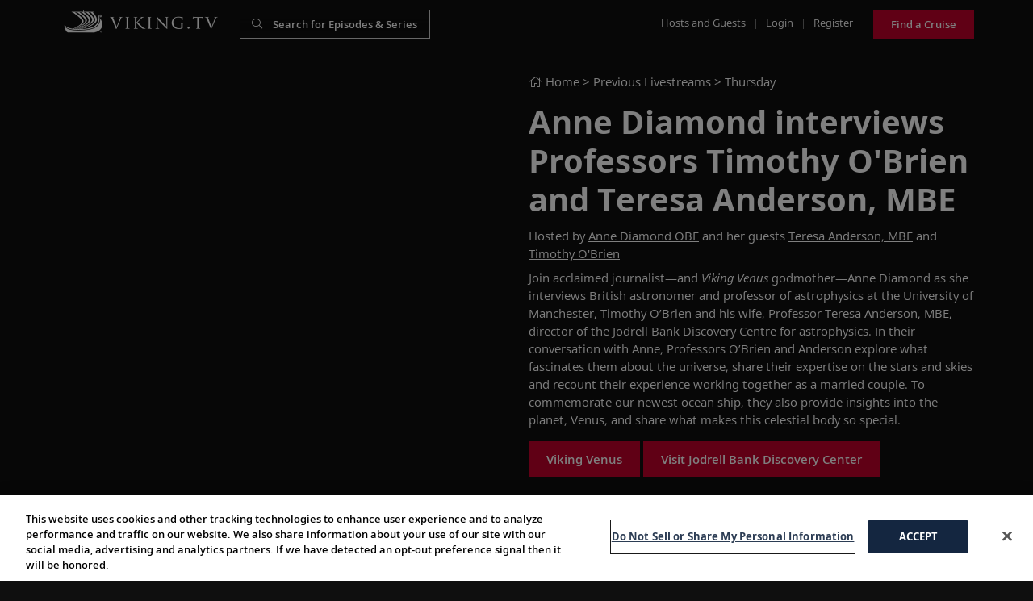

--- FILE ---
content_type: text/html; charset=UTF-8
request_url: https://www.viking.tv/tv/this-week-on-viking-tv/thursdays/anne-diamond-interviews-professors-timothy-obrien-and-teresa-anderson-mbe
body_size: 44492
content:
<!DOCTYPE html>
<html lang="en">

<head>

    <meta charset="utf-8">
    <meta name="viewport" content="width=device-width, initial-scale=1.0, maximum-scale=1.0, user-scalable=no" />



    <link rel="icon" type="image/png" href="https://viking.tv/favicon.png"/>


        <title> Anne Diamond interviews Professors Timothy O&#039;Brien and Teresa Anderson, MBE   | Viking.TV</title>

    


                    <meta property="og:image"
                  content="https://viking.tv/storage/repository/icons/2021-05-15-080956250998.jpg">
                <meta property="og:image:type" content="image/jpg">
        <meta property="og:site_name" content="Viking TV">
        <meta property="og:type" content="article">
        <meta property="og:url" content="https://www.viking.tv/tv/this-week-on-viking-tv/thursdays/anne-diamond-interviews-professors-timothy-obrien-and-teresa-anderson-mbe">
        <meta property="og:title"
              content=" Anne Diamond interviews Professors Timothy O&#039;Brien and Teresa Anderson, MBE  ">
        <meta property="og:description"
              content=" Join acclaimed journalist—and Viking Venus godmother—Anne Diamond as she interviews British astronomer and professor of astrophysics at the Unive... ">
    <meta name="description"
          content=" Join acclaimed journalist—and Viking Venus godmother—Anne Diamond as she interviews British astronomer and professor of astrophysics at the Unive... ">
    <meta name="twitter:card" content="summary">
    <meta name="twitter:url" content="https://www.viking.tv/tv/this-week-on-viking-tv/thursdays/anne-diamond-interviews-professors-timothy-obrien-and-teresa-anderson-mbe">
    <meta name="twitter:title"
          content=" Anne Diamond interviews Professors Timothy O&#039;Brien and Teresa Anderson, MBE  ">
            <meta name="twitter:image"
              content="https://viking.tv/storage/repository/icons/2021-05-15-080956250998.jpg"/>
        <meta name="twitter:description"
          content=" Join acclaimed journalist—and Viking Venus godmother—Anne Diamond as she interviews British astronomer and professor of astrophysics at the Unive... ">


        

    <link href="/front/vendor/bootstrap/css/bootstrap.min.css" rel="stylesheet">
    <link href="/front/vendor/owl-carousel/assets/owl.carousel.min.css" rel="stylesheet" type="text/css">
    <link rel="preconnect" href="https://fonts.googleapis.com">
<link rel="preconnect" href="https://fonts.gstatic.com" crossorigin>
<link href="https://fonts.googleapis.com/css2?family=Open+Sans:ital@0;1&display=swap" rel="stylesheet">
    <script src="https://kit.fontawesome.com/812d75c51f.js" crossorigin="anonymous"></script>


    <link rel="stylesheet" type="text/css" href="https://cdnjs.cloudflare.com/ajax/libs/toastr.js/2.1.4/toastr.min.css">
        
    <style>
        
        .vjs-subs-caps-button {
            display: none;
            visibility: hidden;;
        }

            </style>

    

    <link href="/front/css/main.min.css?ts=1768848369" rel="stylesheet">
    <link href="/front/css/additional.min.css?ts=1768848369" rel="stylesheet">

    <!--<script src="/front/js/consent.js"></script>-->
    <!--<link href="/front/css/consent.css" rel="stylesheet"/>-->



    <meta name="google-site-verification" content="p7P9QZMqBO9MPyEbiS0NQjITnfBjc6qlgBhA7hHheSY" />

    <script>
        var viking_page_data = {
            "event": "page_data_initialized",
            "domain_country_code": "us",
            "environment_code": "prod",
            "page_id": "",
            "page_name": "vtv|home",
            "page_type": "home",
            "origin_country_code": "us",
            "site_code": "vtv",
            "promotional": "0",
            "is_pricing_view": "false",
            "is_itinerary_view": "false",
            "is_cruise_view": "false"
        }

        var viking_page_data_additional = {
            "event": "page_data_initialized",
            "domain_country_code": "us",
            "environment_code": "prod",
            "page_id": "",
            "page_name": "vtv|home",
            "page_type": "home",
            "origin_country_code": "us",
            "site_code": "vtv",
            "promotional": "0",
            "is_pricing_view": "false",
            "is_itinerary_view": "false",
            "is_cruise_view": "false"
        }
        window.adobeDataLayer = window.adobeDataLayer || [];
        window.adobeDataLayer.push(viking_page_data);
    </script>

    <script src="https://assets.adobedtm.com/2fea3a6f04fc/6d1171907c18/launch-2f0c08439ba2.min.js" async></script>

    <script>window.adobeDataLayer = window.adobeDataLayer || [];</script>
</head>

<body class="main">

<div class="wrapper">

    <header class="masthead">

        <div class="container-fluid">

            <div class="top row no-gutters top-gradient"
            style="border-bottom: solid 1px #5e5e5e !important;"
    >

    <div class="col-6 my-auto">
        <div class="d-flex pl-2">
            <div><a href="/" class="logo">Viking.TV</a></div>
            <div class="pl-4" style="width:260px">
                <form class="d-none d-lg-block" action="/search">
                    <div class="form-search form-dark">
                        <input class="form-control" type="text" name="search"
                               style="background-color:rgba(15,15,15,.1) !important;border-color:rgba(255,255,255,.8) !important"
                               placeholder="Search for Episodes & Series"
                               value="" minlength="3">
                    </div>
                </form>

            </div>
        </div>
    </div>
    <div class="col-6 my-auto text-right">
        <ul class="nav">

            <li class="d-none d-lg-inline"><a href="/hosts-and-guests">Hosts and Guests</a></li>
            <li class="d-none d-lg-inline seperator">|</li>

            
            <li class="d-none d-lg-inline"><a href="/login">Login</a></li>
            <li class="d-none d-lg-inline seperator">|</li>
            <li class="d-none d-lg-inline"><a href="/register">Register</a></li>

            
            <li class="d-inline d-lg-none">
                <a class="btn btn-inline btn-xs" href="#" id="navbarUserDropdown" role="button"
                   data-toggle="dropdown" aria-haspopup="true" aria-expanded="false"><i class="fa fa-user"
                                                                                         aria-hidden="true"></i></a>
                <div class="dropdown-menu dropdown-menu-right text-center"
                     aria-labelledby="navbarUserDropdown">
                                        <a class="dropdown-item pl-3" href="/login">Login</a>
                    <a class="dropdown-item pl-3" href="/register">Register</a>
                                        </div>
            </li>
            <li class="d-none d-lg-inline pl-3"><a href="/goto/top-menu-button/7LDdwkmd1Y" target="_blank"  class="btn btn-primary" style="height:36px;line-height:20px">Find a Cruise</a></li>

            <li class="d-inline d-lg-none">
                <button type="button" class="btn btn-inline btn-xs" id="btnMenuSearch"><i
                        class="fa fa-search" aria-hidden="true"></i></button>
            </li>
            <li class="d-inline d-lg-none">
                <button type="button" class="btn btn-inline btn-xs" id="navbarSideButton"><i
                        class="fa fa-bars" aria-hidden="true"></i></button>
            </li>
        </ul>
    </div>

</div>

                <div class="mobile-search" id="mobileSearch">
    <form action="/search">
        <div class="form-search">
            <input class="form-control" type="text" name="search" id="mobileSearchInput" placeholder="Search" value="" minlength="3">
        </div>
    </form>
</div>

                <nav class="navbar-side" id="navbarSide">
    <ul class="navbar-nav mr-auto">
        <li><a href="/about-us">About Us</a></li>
        <li><a href="/hosts-and-guests">Hosts and Guests</a></li>
        <li><a href="/faqs">FAQs</a></li>
        <li><a href="" title="help" data-toggle="modal" data-target="#emailHelp" title="Help">Help</a></li>
        <li><a href="/cookie-policy" target="_blank">Cookies</a></li>
                    <li><a href="javascript:" id="ot-sdk-btn">Manage Cookies</a></li>
        
                <li><a href="/pages/terms-conditions" target="_blank">Terms</a></li>
        <li><a href="/pages/privacy-policy" target="_blank">Privacy</a></li>
    </ul>
</nav>

<div class="overlay"></div>

                <div class="live-wrapper">
                    <div class="row">
                                    <div class="col-lg-6 pb-3">
            
                
                    <div class="media-wrapper">
                        <div class="video-wrap">
                            <div class="video">

                                                                    <div class="video-responsive">
                                        <iframe width="100%" height="100%" src="https://www.youtube.com/embed/8wq9uRLl7uQ?rel=0&enablejsapi=1" frameborder="0" allow="accelerometer; autoplay; encrypted-media; gyroscope; picture-in-picture" allowfullscreen></iframe>
                                    </div>
                                
                            </div>

                        </div>
                    </div>

                            
            
        </div>

        <div class="col-lg-6">
            <div>
                <!--<div class="alert alert-danger"><script>document.write(JSON.stringify(WURFL))</script></div>-->
                
                    <div class="location"><a href="/" class="linkedText location"><i class="fal fa-home"></i>
                            Home</a>
                        > Previous Livestreams > <a
                                href="/tv/this-week-on-viking-tv/thursdays"
                                class="linkedText location">Thursday</a></div>

                
                <h1>Anne Diamond interviews Professors Timothy O&#039;Brien and Teresa Anderson, MBE </h1>

                                    Hosted by
                                            <a href="#" data-toggle="modal" style="text-decoration: underline;"
                           data-target="#modal-5">Anne Diamond OBE</a>                    




                    
                                            and her guests
                                                    <a href="#" data-toggle="modal" style="text-decoration: underline;"
                               data-target="#modal-17640">Teresa Anderson, MBE</a> and                                                      <a href="#" data-toggle="modal" style="text-decoration: underline;"
                               data-target="#modal-17641">Timothy O&#039;Brien</a>                        
                    

                

                <div class="d-none d-lg-block mt-2">
                                            <p><span class="TextRun SCXW261636611 BCX0" lang="EN-US" xml:lang="EN-US" data-contrast="auto"><span class="NormalTextRun SCXW261636611 BCX0">Join acclaimed journalist&mdash;and </span></span><em><span class="TextRun Highlight SCXW261636611 BCX0" lang="EN-US" xml:lang="EN-US" data-contrast="auto"><span class="NormalTextRun SCXW261636611 BCX0">Viking Venus</span></span></em><span class="TextRun SCXW261636611 BCX0" lang="EN-US" xml:lang="EN-US" data-contrast="auto"><span class="NormalTextRun SCXW261636611 BCX0"> godmother&mdash;</span><span class="NormalTextRun SCXW261636611 BCX0">Anne Diamond</span><span class="NormalTextRun SCXW261636611 BCX0"> as she interviews </span><span class="NormalTextRun SCXW261636611 BCX0">British astronomer and </span><span class="NormalTextRun SCXW261636611 BCX0">professor</span> <span class="NormalTextRun SCXW261636611 BCX0">of </span><span class="NormalTextRun SCXW261636611 BCX0">a</span><span class="NormalTextRun SCXW261636611 BCX0">strophysics at the University of Manchester, Tim</span><span class="NormalTextRun SCXW261636611 BCX0">othy</span><span class="NormalTextRun SCXW261636611 BCX0"> O&rsquo;Brien and his wife, Professor Teresa Anderson, MBE, </span><span class="NormalTextRun SCXW261636611 BCX0">d</span><span class="NormalTextRun SCXW261636611 BCX0">irector of the Jodrell Bank Discovery Centre for </span><span class="NormalTextRun SCXW261636611 BCX0">a</span><span class="NormalTextRun SCXW261636611 BCX0">strophysics.</span><span class="NormalTextRun SCXW261636611 BCX0"> In their conversation with Anne, Professors O&rsquo;Brien and Anderson </span><span class="NormalTextRun SCXW261636611 BCX0">explore</span><span class="NormalTextRun SCXW261636611 BCX0"> what fascinates them about the universe</span><span class="NormalTextRun SCXW261636611 BCX0">, share their expertise on </span><span class="NormalTextRun SCXW261636611 BCX0">the </span><span class="NormalTextRun SCXW261636611 BCX0">stars and skies and recount their experience working together as a married couple. </span><span class="NormalTextRun SCXW261636611 BCX0">To commemorate our newest ocean ship, they also </span><span class="NormalTextRun SCXW261636611 BCX0">provide</span><span class="NormalTextRun SCXW261636611 BCX0"> insights into the planet, Venus, </span><span class="NormalTextRun SCXW261636611 BCX0">and </span><span class="NormalTextRun SCXW261636611 BCX0">share</span><span class="NormalTextRun SCXW261636611 BCX0"> what makes this </span><span class="NormalTextRun SCXW261636611 BCX0">celestial body </span><span class="NormalTextRun SCXW261636611 BCX0">so special.</span></span></p>
                    
                    <div class="row mt-2 d-block d-lg-none">
                        <div class="col-12">
                            <a href="/wines-episode/anne-diamond-interviews-professors-timothy-obrien-and-teresa-anderson-mbe" class="btn btn-primary">See the
                                wines</a>
                        </div>
                    </div>


                    <div class="action">
                        <div class="row">
                            

                                <div class="col-12">
                                    

                                                                                    <a href="/goto/episode/4w9aALOevM/1"
                                               target="_blank"
                                               class="btn btn-primary mb-2">Viking Venus</a>
                                        




                                    

                                                                                    <a href="/goto/episode/4w9aALOevM/2"
                                               target="_blank"
                                               class="btn btn-primary mb-2">Visit Jodrell Bank Discovery Center</a>
                                        




                                                                    </div>

                            
                            <div class="col-12 pt-4 linkedIcons d-block d-lg-none">
                                Share
                                <a href="https://www.viking.tv/tv/this-week-on-viking-tv/thursdays/anne-diamond-interviews-professors-timothy-obrien-and-teresa-anderson-mbe"
                                   class="facebook-share linkedIcons" title="Anne Diamond interviews Professors Timothy O&#039;Brien and Teresa Anderson, MBE "><i
                                            class="fa fa-facebook fa-lg ml-2 mr-2" aria-hidden="true"></i></a>
                                <a href="https://www.viking.tv/tv/this-week-on-viking-tv/thursdays/anne-diamond-interviews-professors-timothy-obrien-and-teresa-anderson-mbe"
                                   class="twitter-share linkedIcons" title="Anne Diamond interviews Professors Timothy O&#039;Brien and Teresa Anderson, MBE "><i
                                            class="fa fa-twitter fa-lg mr-2"
                                            aria-hidden="true"></i></a>

                                <a href="https://www.viking.tv/tv/this-week-on-viking-tv/thursdays/anne-diamond-interviews-professors-timothy-obrien-and-teresa-anderson-mbe" class="link emailfriend" data-toggle="modal"
                                   data-target="#emailFriend"><i
                                            class="fa fa-envelope fa-lg mr-2" aria-hidden="true"></i></a>
                            </div>
                        </div>
                    </div>
                </div>

            </div>
        </div>

        <div class="col-lg-12 d-block d-lg-none">
            <div class="content">

                                    <p><span class="TextRun SCXW261636611 BCX0" lang="EN-US" xml:lang="EN-US" data-contrast="auto"><span class="NormalTextRun SCXW261636611 BCX0">Join acclaimed journalist&mdash;and </span></span><em><span class="TextRun Highlight SCXW261636611 BCX0" lang="EN-US" xml:lang="EN-US" data-contrast="auto"><span class="NormalTextRun SCXW261636611 BCX0">Viking Venus</span></span></em><span class="TextRun SCXW261636611 BCX0" lang="EN-US" xml:lang="EN-US" data-contrast="auto"><span class="NormalTextRun SCXW261636611 BCX0"> godmother&mdash;</span><span class="NormalTextRun SCXW261636611 BCX0">Anne Diamond</span><span class="NormalTextRun SCXW261636611 BCX0"> as she interviews </span><span class="NormalTextRun SCXW261636611 BCX0">British astronomer and </span><span class="NormalTextRun SCXW261636611 BCX0">professor</span> <span class="NormalTextRun SCXW261636611 BCX0">of </span><span class="NormalTextRun SCXW261636611 BCX0">a</span><span class="NormalTextRun SCXW261636611 BCX0">strophysics at the University of Manchester, Tim</span><span class="NormalTextRun SCXW261636611 BCX0">othy</span><span class="NormalTextRun SCXW261636611 BCX0"> O&rsquo;Brien and his wife, Professor Teresa Anderson, MBE, </span><span class="NormalTextRun SCXW261636611 BCX0">d</span><span class="NormalTextRun SCXW261636611 BCX0">irector of the Jodrell Bank Discovery Centre for </span><span class="NormalTextRun SCXW261636611 BCX0">a</span><span class="NormalTextRun SCXW261636611 BCX0">strophysics.</span><span class="NormalTextRun SCXW261636611 BCX0"> In their conversation with Anne, Professors O&rsquo;Brien and Anderson </span><span class="NormalTextRun SCXW261636611 BCX0">explore</span><span class="NormalTextRun SCXW261636611 BCX0"> what fascinates them about the universe</span><span class="NormalTextRun SCXW261636611 BCX0">, share their expertise on </span><span class="NormalTextRun SCXW261636611 BCX0">the </span><span class="NormalTextRun SCXW261636611 BCX0">stars and skies and recount their experience working together as a married couple. </span><span class="NormalTextRun SCXW261636611 BCX0">To commemorate our newest ocean ship, they also </span><span class="NormalTextRun SCXW261636611 BCX0">provide</span><span class="NormalTextRun SCXW261636611 BCX0"> insights into the planet, Venus, </span><span class="NormalTextRun SCXW261636611 BCX0">and </span><span class="NormalTextRun SCXW261636611 BCX0">share</span><span class="NormalTextRun SCXW261636611 BCX0"> what makes this </span><span class="NormalTextRun SCXW261636611 BCX0">celestial body </span><span class="NormalTextRun SCXW261636611 BCX0">so special.</span></span></p>
                
                <div class="row">
                    

                        <div class="col-12">
                            

                                                                    <a href="/goto/episode/4w9aALOevM/1"
                                       target="_blank"
                                       class="btn btn-primary mb-2">Viking Venus</a>
                                



                            

                                                                    <a href="/goto/episode/4w9aALOevM/2"
                                       target="_blank"
                                       class="btn btn-primary mb-2">Visit Jodrell Bank Discovery Center</a>
                                



                                                    </div>

                                    </div>

                <div class="action mb-3">
                    <div class="row">
                        <div class="col-12 pt-4 linkedIcons d-block d-lg-none">
                            Share
                            <a href="#"
                               class="facebook-share linkedIcons" title=""><i
                                        class="fa fa-facebook fa-lg ml-2 mr-2" aria-hidden="true"></i></a>
                            <a href="#"
                               class="twitter-share linkedIcons" title=""><i
                                        class="fa fa-twitter fa-lg mr-2"
                                        aria-hidden="true"></i></a>


                        </div>
                    </div>
                </div>
            </div>
        </div>
    
                    </div>
                </div>
        </div>
    </header>

    



    

        
        <section class="content"> <div class="container-fluid"> <div class="row no-gutters"> <div class="col-12"> <div class="title"> <h2>Previous Thursdays (301) </h2> </div> <div class="carousel mb-0"> <div class="owl-next"></div> <div class="owl-carousel carousel_episode carousel-episode-main " id="carousel_episodes"> <div class="item thumb owl_item "> <div class="thumb-wrapper"> <div class="img"> <a href="/tv/this-week-on-viking-tv/thursdays/uncover-the-remarkable-story-of-the-vasa-with-dr-caroline-malloy" class="linkedthumb episode_3023"> <img src="https://www.viking.tv/storage/repository/carousels/2026-01-07-153439183052.jpg" alt="Uncover the remarkable story of the Vasa with Dr. Caroline Malloy" title="Uncover the remarkable story of the Vasa with Dr. Caroline Malloy" class="img-fluid"> </a> <div class="duration"><i class="fal fa-clock"></i> 52m </div> <div class="play"> <i class="fas fa-play" aria-hidden="true"></i> </div> <div class="bg"></div> </div> <div class="title">Uncover the remarkable story of the <em>Vasa</em> with Dr. Caroline Malloy</div> <div class="desc">January 15, 2026</div> </div> </div> <div class="item thumb owl_item "> <div class="thumb-wrapper"> <div class="img"> <a href="/tv/this-week-on-viking-tv/thursdays/explore-castles-culture-and-student-life-in-heidelberg-with-alastair-miller" class="linkedthumb episode_3016"> <img src="https://www.viking.tv/storage/repository/carousels/2025-12-18-111021364675.jpg" alt="Explore castles, culture and student life in Heidelberg with Alastair Miller" title="Explore castles, culture and student life in Heidelberg with Alastair Miller" class="img-fluid"> </a> <div class="duration"><i class="fal fa-clock"></i> 8m </div> <div class="play"> <i class="fas fa-play" aria-hidden="true"></i> </div> <div class="bg"></div> </div> <div class="title">Explore castles, culture and student life in Heidelberg with Alastair Miller</div> <div class="desc">January 8, 2026</div> </div> </div> <div class="item thumb owl_item "> <div class="thumb-wrapper"> <div class="img"> <a href="/tv/this-week-on-viking-tv/thursdays/explore-canada-s-coastlines-through-the-lens-of-photographer-chris-caldicott" class="linkedthumb episode_3009"> <img src="https://www.viking.tv/storage/repository/carousels/2025-12-18-103255067710.jpg" alt="Explore Canada’s coastlines through the lens of photographer Chris Caldicott" title="Explore Canada’s coastlines through the lens of photographer Chris Caldicott" class="img-fluid"> </a> <div class="duration"><i class="fal fa-clock"></i> 15m </div> <div class="play"> <i class="fas fa-play" aria-hidden="true"></i> </div> <div class="bg"></div> </div> <div class="title">Explore Canada’s coastlines through the lens of photographer Chris Caldicott</div> <div class="desc">January 1, 2026</div> </div> </div> <div class="item thumb owl_item "> <div class="thumb-wrapper"> <div class="img"> <a href="/tv/this-week-on-viking-tv/thursdays/enjoy-a-taste-of-new-years-with-chef-catherine-fulvio-s-seasonal-appetizers" class="linkedthumb episode_3001"> <img src="https://www.viking.tv/storage/repository/carousels/2025-12-17-145952663471.jpg" alt="Enjoy a taste of New Year&#039;s with Chef Catherine Fulvio’s seasonal appetizers" title="Enjoy a taste of New Year&#039;s with Chef Catherine Fulvio’s seasonal appetizers" class="img-fluid"> </a> <div class="duration"><i class="fal fa-clock"></i> 19m </div> <div class="play"> <i class="fas fa-play" aria-hidden="true"></i> </div> <div class="bg"></div> </div> <div class="title">Enjoy a taste of New Year's with Chef Catherine Fulvio’s seasonal appetizers</div> <div class="desc">December 25, 2025</div> </div> </div> <div class="item thumb owl_item "> <div class="thumb-wrapper"> <div class="img"> <a href="/tv/this-week-on-viking-tv/thursdays/sample-portuguese-olive-oil-and-wine-at-casa-de-santo-antonio-britiande" class="linkedthumb episode_2994"> <img src="https://www.viking.tv/storage/repository/carousels/2025-12-12-125246842359.jpg" alt="Sample Portuguese olive oil and wine at Casa de Santo António Britiande" title="Sample Portuguese olive oil and wine at Casa de Santo António Britiande" class="img-fluid"> </a> <div class="duration"><i class="fal fa-clock"></i> 10m </div> <div class="play"> <i class="fas fa-play" aria-hidden="true"></i> </div> <div class="bg"></div> </div> <div class="title">Sample Portuguese olive oil and wine at Casa de Santo António Britiande</div> <div class="desc">December 18, 2025</div> </div> </div> <div class="item thumb owl_item "> <div class="thumb-wrapper"> <div class="img"> <a href="/tv/this-week-on-viking-tv/thursdays/delve-into-the-vibrant-food-scene-of-buenos-aires-with-local-guide-max-lopez" class="linkedthumb episode_2987"> <img src="https://www.viking.tv/storage/repository/carousels/2025-12-04-183409048398.jpg" alt="Delve into the vibrant food scene of Buenos Aires with local guide Max López" title="Delve into the vibrant food scene of Buenos Aires with local guide Max López" class="img-fluid"> </a> <div class="duration"><i class="fal fa-clock"></i> 15m </div> <div class="play"> <i class="fas fa-play" aria-hidden="true"></i> </div> <div class="bg"></div> </div> <div class="title">Delve into the vibrant food scene of Buenos Aires with local guide Max López</div> <div class="desc">December 11, 2025</div> </div> </div> <div class="item thumb owl_item "> <div class="thumb-wrapper"> <div class="img"> <a href="/tv/this-week-on-viking-tv/thursdays/view-the-layered-compositions-of-norwegian-textile-artist-ingrid-aarset" class="linkedthumb episode_2980"> <img src="https://www.viking.tv/storage/repository/carousels/2025-11-26-153206886314.jpg" alt="View the layered compositions of Norwegian textile artist Ingrid Aarset" title="View the layered compositions of Norwegian textile artist Ingrid Aarset" class="img-fluid"> </a> <div class="duration"><i class="fal fa-clock"></i> 11m </div> <div class="play"> <i class="fas fa-play" aria-hidden="true"></i> </div> <div class="bg"></div> </div> <div class="title">View the layered compositions of Norwegian textile artist Ingrid Aarset</div> <div class="desc">December 4, 2025</div> </div> </div> <div class="item thumb owl_item "> <div class="thumb-wrapper"> <div class="img"> <a href="/tv/this-week-on-viking-tv/thursdays/visit-the-historic-cutty-sark-with-anne-diamond-louise-macfarlane" class="linkedthumb episode_2973"> <img src="https://www.viking.tv/storage/repository/carousels/2025-11-20-121030105802.jpg" alt="Visit the historic Cutty Sark with Anne Diamond &amp; Louise Macfarlane" title="Visit the historic Cutty Sark with Anne Diamond &amp; Louise Macfarlane" class="img-fluid"> </a> <div class="duration"><i class="fal fa-clock"></i> 41m </div> <div class="play"> <i class="fas fa-play" aria-hidden="true"></i> </div> <div class="bg"></div> </div> <div class="title">Visit the historic Cutty Sark with Anne Diamond & Louise Macfarlane</div> <div class="desc">November 27, 2025</div> </div> </div> <div class="item thumb owl_item "> <div class="thumb-wrapper"> <div class="img"> <a href="/tv/this-week-on-viking-tv/thursdays/journalist-lynn-sherr-discusses-life-beyond-earth-with-space-pioneers" class="linkedthumb episode_2965"> <img src="https://www.viking.tv/storage/repository/carousels/2025-11-12-152016715087.jpg" alt="Journalist Lynn Sherr discusses life beyond Earth with space pioneers" title="Journalist Lynn Sherr discusses life beyond Earth with space pioneers" class="img-fluid"> </a> <div class="duration"><i class="fal fa-clock"></i> 1h 24m </div> <div class="play"> <i class="fas fa-play" aria-hidden="true"></i> </div> <div class="bg"></div> </div> <div class="title">Journalist Lynn Sherr discusses life beyond Earth with space pioneers</div> <div class="desc">November 20, 2025</div> </div> </div> <div class="item thumb owl_item "> <div class="thumb-wrapper"> <div class="img"> <a href="/tv/this-week-on-viking-tv/thursdays/discover-london-s-imperial-war-museum-with-anne-diamond" class="linkedthumb episode_2958"> <img src="https://www.viking.tv/storage/repository/carousels/2025-11-06-151328234842.jpg" alt="Discover London’s Imperial War Museum with Anne Diamond" title="Discover London’s Imperial War Museum with Anne Diamond" class="img-fluid"> </a> <div class="duration"><i class="fal fa-clock"></i> 32m </div> <div class="play"> <i class="fas fa-play" aria-hidden="true"></i> </div> <div class="bg"></div> </div> <div class="title">Discover London’s Imperial War Museum with Anne Diamond</div> <div class="desc">November 13, 2025</div> </div> </div> <div class="item thumb owl_item "> <div class="thumb-wrapper"> <div class="img"> <a href="/tv/this-week-on-viking-tv/thursdays/celebrate-style-sound-with-an-extraordinary-orchestral-performance-at-the-v-a-museum" class="linkedthumb episode_2951"> <img src="https://www.viking.tv/storage/repository/carousels/2025-10-29-134628770900.jpg" alt="Celebrate style &amp; sound with an extraordinary orchestral performance at the V&amp;A Museum" title="Celebrate style &amp; sound with an extraordinary orchestral performance at the V&amp;A Museum" class="img-fluid"> </a> <div class="duration"><i class="fal fa-clock"></i> 1h 18m </div> <div class="play"> <i class="fas fa-play" aria-hidden="true"></i> </div> <div class="bg"></div> </div> <div class="title">Celebrate style & sound with an extraordinary orchestral performance at the V&A Museum</div> <div class="desc">November 6, 2025</div> </div> </div> <div class="item thumb owl_item "> <div class="thumb-wrapper"> <div class="img"> <a href="/tv/this-week-on-viking-tv/thursdays/at-home-in-salzburg-the-city-of-music" class="linkedthumb episode_2944"> <img src="https://www.viking.tv/storage/repository/carousels/2025-10-23-135524866165.jpg" alt="At home in Salzburg, the city of music" title="At home in Salzburg, the city of music" class="img-fluid"> </a> <div class="duration"><i class="fal fa-clock"></i> 20m </div> <div class="play"> <i class="fas fa-play" aria-hidden="true"></i> </div> <div class="bg"></div> </div> <div class="title">At home in Salzburg, the city of music</div> <div class="desc">October 30, 2025</div> </div> </div> <div class="item thumb owl_item "> <div class="thumb-wrapper"> <div class="img"> <a href="/tv/this-week-on-viking-tv/thursdays/meet-the-artisanal-salt-makers-of-anglesey-with-anne-diamond" class="linkedthumb episode_2937"> <img src="https://www.viking.tv/storage/repository/carousels/2025-10-16-161453049233.jpg" alt="Meet the artisanal salt makers of Anglesey with Anne Diamond" title="Meet the artisanal salt makers of Anglesey with Anne Diamond" class="img-fluid"> </a> <div class="duration"><i class="fal fa-clock"></i> 23m </div> <div class="play"> <i class="fas fa-play" aria-hidden="true"></i> </div> <div class="bg"></div> </div> <div class="title">Meet the artisanal salt makers of Anglesey with Anne Diamond</div> <div class="desc">October 23, 2025</div> </div> </div> <div class="item thumb owl_item "> <div class="thumb-wrapper"> <div class="img"> <a href="/tv/this-week-on-viking-tv/thursdays/learn-about-the-huskies-of-alta-and-life-in-the-arctic-circle" class="linkedthumb episode_2930"> <img src="https://www.viking.tv/storage/repository/carousels/2025-10-10-145300040787.jpg" alt="Learn about the huskies of Alta and life in the Arctic Circle" title="Learn about the huskies of Alta and life in the Arctic Circle" class="img-fluid"> </a> <div class="duration"><i class="fal fa-clock"></i> 19m </div> <div class="play"> <i class="fas fa-play" aria-hidden="true"></i> </div> <div class="bg"></div> </div> <div class="title">Learn about the huskies of Alta and life in the Arctic Circle</div> <div class="desc">October 16, 2025</div> </div> </div> <div class="item thumb owl_item "> <div class="thumb-wrapper"> <div class="img"> <a href="/tv/this-week-on-viking-tv/thursdays/experience-greece-through-the-eyes-of-author-victoria-hislop" class="linkedthumb episode_2923"> <img src="https://www.viking.tv/storage/repository/carousels/2025-10-03-152430601241.jpg" alt="Experience Greece through the eyes of author Victoria Hislop" title="Experience Greece through the eyes of author Victoria Hislop" class="img-fluid"> </a> <div class="duration"><i class="fal fa-clock"></i> 55m </div> <div class="play"> <i class="fas fa-play" aria-hidden="true"></i> </div> <div class="bg"></div> </div> <div class="title">Experience Greece through the eyes of author Victoria Hislop</div> <div class="desc">October 9, 2025</div> </div> </div> <div class="item thumb owl_item "> <div class="thumb-wrapper"> <div class="img"> <a href="/tv/this-week-on-viking-tv/thursdays/alastair-miller-journeys-through-the-netherlands" class="linkedthumb episode_2916"> <img src="https://www.viking.tv/storage/repository/carousels/2025-09-26-100301146487.jpg" alt="Alastair Miller journeys through the Netherlands" title="Alastair Miller journeys through the Netherlands" class="img-fluid"> </a> <div class="duration"><i class="fal fa-clock"></i> 30m </div> <div class="play"> <i class="fas fa-play" aria-hidden="true"></i> </div> <div class="bg"></div> </div> <div class="title">Alastair Miller journeys through the Netherlands</div> <div class="desc">October 2, 2025</div> </div> </div> <div class="item thumb owl_item "> <div class="thumb-wrapper"> <div class="img"> <a href="/tv/this-week-on-viking-tv/thursdays/inside-the-restoration-of-wales-s-historic-gwydir-castle-with-anne-diamond" class="linkedthumb episode_2909"> <img src="https://www.viking.tv/storage/repository/carousels/2025-09-18-133306709495.jpg" alt="Inside the restoration of Wales’s historic Gwydir Castle with Anne Diamond" title="Inside the restoration of Wales’s historic Gwydir Castle with Anne Diamond" class="img-fluid"> </a> <div class="duration"><i class="fal fa-clock"></i> 36m </div> <div class="play"> <i class="fas fa-play" aria-hidden="true"></i> </div> <div class="bg"></div> </div> <div class="title">Inside the restoration of Wales’s historic Gwydir Castle with Anne Diamond</div> <div class="desc">September 25, 2025</div> </div> </div> <div class="item thumb owl_item "> <div class="thumb-wrapper"> <div class="img"> <a href="/tv/this-week-on-viking-tv/thursdays/anne-diamond-discusses-early-chinese-civilization-with-dame-jessica-mary-rawson" class="linkedthumb episode_2902"> <img src="https://www.viking.tv/storage/repository/carousels/2025-09-11-141031805578.jpg" alt="Anne Diamond discusses early Chinese civilization with Dame Jessica Mary Rawson" title="Anne Diamond discusses early Chinese civilization with Dame Jessica Mary Rawson" class="img-fluid"> </a> <div class="duration"><i class="fal fa-clock"></i> 22m </div> <div class="play"> <i class="fas fa-play" aria-hidden="true"></i> </div> <div class="bg"></div> </div> <div class="title">Anne Diamond discusses early Chinese civilization with Dame Jessica Mary Rawson</div> <div class="desc">September 18, 2025</div> </div> </div> <div class="item thumb owl_item "> <div class="thumb-wrapper"> <div class="img"> <a href="/tv/this-week-on-viking-tv/thursdays/anne-diamond-discusses-downton-abbey-with-actor-hugh-bonneville" class="linkedthumb episode_2895"> <img src="https://www.viking.tv/storage/repository/carousels/2025-08-28-164003152747.jpg" alt="Anne Diamond discusses Downton Abbey with actor Hugh Bonneville" title="Anne Diamond discusses Downton Abbey with actor Hugh Bonneville" class="img-fluid"> </a> <div class="duration"><i class="fal fa-clock"></i> 30m </div> <div class="play"> <i class="fas fa-play" aria-hidden="true"></i> </div> <div class="bg"></div> </div> <div class="title">Anne Diamond discusses Downton Abbey with actor Hugh Bonneville</div> <div class="desc">September 11, 2025</div> </div> </div> <div class="item thumb owl_item "> <div class="thumb-wrapper"> <div class="img"> <a href="/tv/this-week-on-viking-tv/thursdays/step-back-in-time-at-norway-s-viking-village-of-gudvangen" class="linkedthumb episode_2888"> <img src="https://www.viking.tv/storage/repository/carousels/2025-08-19-130124083769.jpg" alt="Step back in time at Norway’s Viking village of Gudvangen" title="Step back in time at Norway’s Viking village of Gudvangen" class="img-fluid"> </a> <div class="duration"><i class="fal fa-clock"></i> 29m </div> <div class="play"> <i class="fas fa-play" aria-hidden="true"></i> </div> <div class="bg"></div> </div> <div class="title">Step back in time at Norway’s Viking village of Gudvangen</div> <div class="desc">September 4, 2025</div> </div> </div> <div class="item thumb owl_item "> <div class="thumb-wrapper"> <div class="img"> <a href="/tv/this-week-on-viking-tv/thursdays/explore-houmas-house-in-louisiana-with-owner-kevin-m-kelly" class="linkedthumb episode_2881"> <img src="https://www.viking.tv/storage/repository/carousels/2025-08-14-131958956906.jpg" alt="Explore Houmas House in Louisiana with owner Kevin M. Kelly" title="Explore Houmas House in Louisiana with owner Kevin M. Kelly" class="img-fluid"> </a> <div class="duration"><i class="fal fa-clock"></i> 32m </div> <div class="play"> <i class="fas fa-play" aria-hidden="true"></i> </div> <div class="bg"></div> </div> <div class="title">Explore Houmas House in Louisiana with owner Kevin M. Kelly</div> <div class="desc">August 28, 2025</div> </div> </div> <div class="item thumb owl_item "> <div class="thumb-wrapper"> <div class="img"> <a href="/tv/this-week-on-viking-tv/thursdays/deepen-your-knowledge-of-the-renaissance-with-historical-novelist-sarah-dunant" class="linkedthumb episode_2874"> <img src="https://www.viking.tv/storage/repository/carousels/2025-08-08-182459694660.jpg" alt="Deepen your knowledge of the Renaissance with historical novelist Sarah Dunant" title="Deepen your knowledge of the Renaissance with historical novelist Sarah Dunant" class="img-fluid"> </a> <div class="duration"><i class="fal fa-clock"></i> 29m </div> <div class="play"> <i class="fas fa-play" aria-hidden="true"></i> </div> <div class="bg"></div> </div> <div class="title">Deepen your knowledge of the Renaissance with historical novelist Sarah Dunant</div> <div class="desc">August 21, 2025</div> </div> </div> <div class="item thumb owl_item "> <div class="thumb-wrapper"> <div class="img"> <a href="/tv/this-week-on-viking-tv/thursdays/discover-the-llangollen-heritage-railway-with-anne-diamond" class="linkedthumb episode_2867"> <img src="https://www.viking.tv/storage/repository/carousels/2025-08-05-090803588658.jpg" alt="Discover the Llangollen Heritage Railway with Anne Diamond" title="Discover the Llangollen Heritage Railway with Anne Diamond" class="img-fluid"> </a> <div class="duration"><i class="fal fa-clock"></i> 22m </div> <div class="play"> <i class="fas fa-play" aria-hidden="true"></i> </div> <div class="bg"></div> </div> <div class="title">Discover the Llangollen Heritage Railway with Anne Diamond</div> <div class="desc">August 14, 2025</div> </div> </div> <div class="item thumb owl_item "> <div class="thumb-wrapper"> <div class="img"> <a href="/tv/this-week-on-viking-tv/thursdays/discover-chartwell-house-with-anne-diamond" class="linkedthumb episode_2860"> <img src="https://www.viking.tv/storage/repository/carousels/2025-08-01-130954150491.jpg" alt="Discover Chartwell House with Anne Diamond" title="Discover Chartwell House with Anne Diamond" class="img-fluid"> </a> <div class="duration"><i class="fal fa-clock"></i> 30m </div> <div class="play"> <i class="fas fa-play" aria-hidden="true"></i> </div> <div class="bg"></div> </div> <div class="title">Discover Chartwell House with Anne Diamond</div> <div class="desc">August 7, 2025</div> </div> </div> <div class="item thumb owl_item "> <div class="thumb-wrapper"> <div class="img"> <a href="/tv/this-week-on-viking-tv/thursdays/discover-the-vibrant-sydney-neighborhood-of-the-rocks" class="linkedthumb episode_2853"> <img src="https://www.viking.tv/storage/repository/carousels/2025-07-23-175316244598.jpg" alt="Discover the vibrant Sydney neighborhood of The Rocks " title="Discover the vibrant Sydney neighborhood of The Rocks " class="img-fluid"> </a> <div class="duration"><i class="fal fa-clock"></i> 22m </div> <div class="play"> <i class="fas fa-play" aria-hidden="true"></i> </div> <div class="bg"></div> </div> <div class="title">Discover the vibrant Sydney neighborhood of The Rocks </div> <div class="desc">July 31, 2025</div> </div> </div> <div class="item thumb owl_item "> <div class="thumb-wrapper"> <div class="img"> <a href="/tv/this-week-on-viking-tv/thursdays/tour-provence-with-a-local-guide-and-discover-the-region-s-elegant-roses" class="linkedthumb episode_2846"> <img src="https://www.viking.tv/storage/repository/carousels/2025-07-18-110024937829.jpg" alt="Tour Provence with a local guide and discover the region’s elegant rosés" title="Tour Provence with a local guide and discover the region’s elegant rosés" class="img-fluid"> </a> <div class="duration"><i class="fal fa-clock"></i> 35m </div> <div class="play"> <i class="fas fa-play" aria-hidden="true"></i> </div> <div class="bg"></div> </div> <div class="title">Tour Provence with a local guide and discover the region’s elegant rosés</div> <div class="desc">July 24, 2025</div> </div> </div> <div class="item thumb owl_item "> <div class="thumb-wrapper"> <div class="img"> <a href="/tv/this-week-on-viking-tv/thursdays/top-10-viking-experiences-to-enjoy-along-the-danube" class="linkedthumb episode_2839"> <img src="https://www.viking.tv/storage/repository/carousels/2025-07-09-104620327098.jpg" alt="Top 10 Viking experiences to enjoy along the Danube" title="Top 10 Viking experiences to enjoy along the Danube" class="img-fluid"> </a> <div class="duration"><i class="fal fa-clock"></i> 32m </div> <div class="play"> <i class="fas fa-play" aria-hidden="true"></i> </div> <div class="bg"></div> </div> <div class="title">Top 10 Viking experiences to enjoy along the Danube</div> <div class="desc">July 17, 2025</div> </div> </div> <div class="item thumb owl_item "> <div class="thumb-wrapper"> <div class="img"> <a href="/tv/this-week-on-viking-tv/thursdays/delve-into-the-history-of-the-beatles-with-andrew-jones-the-mccartney-house-in-liverpool" class="linkedthumb episode_2832"> <img src="https://www.viking.tv/storage/repository/carousels/2025-07-03-121851830841.jpg" alt="Delve into the history of the Beatles with Andrew Jones &amp; the McCartney House in Liverpool" title="Delve into the history of the Beatles with Andrew Jones &amp; the McCartney House in Liverpool" class="img-fluid"> </a> <div class="duration"><i class="fal fa-clock"></i> 38m </div> <div class="play"> <i class="fas fa-play" aria-hidden="true"></i> </div> <div class="bg"></div> </div> <div class="title">Delve into the history of the Beatles with Andrew Jones & the McCartney House in Liverpool</div> <div class="desc">July 10, 2025</div> </div> </div> <div class="item thumb owl_item "> <div class="thumb-wrapper"> <div class="img"> <a href="/tv/this-week-on-viking-tv/thursdays/uncover-cruise-critic-s-top-rated-us-destinations-to-explore-by-ship" class="linkedthumb episode_2825"> <img src="https://www.viking.tv/storage/repository/carousels/2025-06-25-114934114200.jpg" alt="Uncover Cruise Critic’s top-rated US destinations to explore by ship" title="Uncover Cruise Critic’s top-rated US destinations to explore by ship" class="img-fluid"> </a> <div class="duration"><i class="fal fa-clock"></i> 23m </div> <div class="play"> <i class="fas fa-play" aria-hidden="true"></i> </div> <div class="bg"></div> </div> <div class="title">Uncover Cruise Critic’s top-rated US destinations to explore by ship</div> <div class="desc">July 3, 2025</div> </div> </div> <div class="item thumb owl_item "> <div class="thumb-wrapper"> <div class="img"> <a href="/tv/this-week-on-viking-tv/thursdays/delve-into-astronomy-at-the-royal-observatory-with-anne-diamond" class="linkedthumb episode_2818"> <img src="https://www.viking.tv/storage/repository/carousels/2025-06-20-103323470713.jpg" alt="Delve into astronomy at the Royal Observatory with Anne Diamond" title="Delve into astronomy at the Royal Observatory with Anne Diamond" class="img-fluid"> </a> <div class="duration"><i class="fal fa-clock"></i> 36m </div> <div class="play"> <i class="fas fa-play" aria-hidden="true"></i> </div> <div class="bg"></div> </div> <div class="title">Delve into astronomy at the Royal Observatory with Anne Diamond</div> <div class="desc">June 26, 2025</div> </div> </div> <div class="item thumb owl_item "> <div class="thumb-wrapper"> <div class="img"> <a href="/tv/this-week-on-viking-tv/thursdays/venture-into-duluth-with-tv-personality-and-travel-writer-todd-walker" class="linkedthumb episode_2811"> <img src="https://www.viking.tv/storage/repository/carousels/2025-06-13-102506746561.png" alt="Venture into Duluth with TV personality and travel writer Todd Walker" title="Venture into Duluth with TV personality and travel writer Todd Walker" class="img-fluid"> </a> <div class="duration"><i class="fal fa-clock"></i> 31m </div> <div class="play"> <i class="fas fa-play" aria-hidden="true"></i> </div> <div class="bg"></div> </div> <div class="title">Venture into Duluth with TV personality and travel writer Todd Walker</div> <div class="desc">June 19, 2025</div> </div> </div> <div class="item thumb owl_item "> <div class="thumb-wrapper"> <div class="img"> <a href="/tv/this-week-on-viking-tv/thursdays/tour-historic-shanghai-with-members-of-the-viking-family" class="linkedthumb episode_2804"> <img src="https://www.viking.tv/storage/repository/carousels/2025-06-04-161501312922.jpg" alt="Tour historic Shanghai with members of the Viking family" title="Tour historic Shanghai with members of the Viking family" class="img-fluid"> </a> <div class="duration"><i class="fal fa-clock"></i> 23m </div> <div class="play"> <i class="fas fa-play" aria-hidden="true"></i> </div> <div class="bg"></div> </div> <div class="title">Tour historic Shanghai with members of the Viking family</div> <div class="desc">June 12, 2025</div> </div> </div> <div class="item thumb owl_item "> <div class="thumb-wrapper"> <div class="img"> <a href="/tv/this-week-on-viking-tv/thursdays/explore-edinburgh-castle-in-scotland-s-capital-city" class="linkedthumb episode_2797"> <img src="https://www.viking.tv/storage/repository/carousels/2025-05-23-121107530460.jpg" alt="Explore Edinburgh Castle in Scotland’s capital city" title="Explore Edinburgh Castle in Scotland’s capital city" class="img-fluid"> </a> <div class="duration"><i class="fal fa-clock"></i> 36m </div> <div class="play"> <i class="fas fa-play" aria-hidden="true"></i> </div> <div class="bg"></div> </div> <div class="title">Explore Edinburgh Castle in Scotland’s capital city</div> <div class="desc">June 5, 2025</div> </div> </div> <div class="item thumb owl_item "> <div class="thumb-wrapper"> <div class="img"> <a href="/tv/this-week-on-viking-tv/thursdays/enjoy-highlights-of-monaco-and-tuscany-with-jean-newman-glock" class="linkedthumb episode_2790"> <img src="https://www.viking.tv/storage/repository/carousels/2025-05-15-110749834578.jpg" alt="Enjoy highlights of Monaco and Tuscany with Jean Newman Glock" title="Enjoy highlights of Monaco and Tuscany with Jean Newman Glock" class="img-fluid"> </a> <div class="duration"><i class="fal fa-clock"></i> 16m </div> <div class="play"> <i class="fas fa-play" aria-hidden="true"></i> </div> <div class="bg"></div> </div> <div class="title">Enjoy highlights of Monaco and Tuscany with Jean Newman Glock</div> <div class="desc">May 29, 2025</div> </div> </div> <div class="item thumb owl_item "> <div class="thumb-wrapper"> <div class="img"> <a href="/tv/this-week-on-viking-tv/thursdays/anne-diamond-interviews-british-garden-designers-freddie-strickland-and-ben-gifford" class="linkedthumb episode_2783"> <img src="https://www.viking.tv/storage/repository/carousels/2025-05-14-115156967432.jpg" alt="Anne Diamond interviews British garden designers Freddie Strickland and Ben Gifford" title="Anne Diamond interviews British garden designers Freddie Strickland and Ben Gifford" class="img-fluid"> </a> <div class="duration"><i class="fal fa-clock"></i> 28m </div> <div class="play"> <i class="fas fa-play" aria-hidden="true"></i> </div> <div class="bg"></div> </div> <div class="title">Anne Diamond interviews British garden designers Freddie Strickland and Ben Gifford</div> <div class="desc">May 22, 2025</div> </div> </div> <div class="item thumb owl_item "> <div class="thumb-wrapper"> <div class="img"> <a href="/tv/this-week-on-viking-tv/thursdays/delve-into-norwegian-culture-with-viking-s-karine-hagen" class="linkedthumb episode_2775"> <img src="https://www.viking.tv/storage/repository/carousels/2025-05-08-122403394155.jpg" alt="Delve into Norwegian culture with Viking’s Karine Hagen" title="Delve into Norwegian culture with Viking’s Karine Hagen" class="img-fluid"> </a> <div class="duration"><i class="fal fa-clock"></i> 14m </div> <div class="play"> <i class="fas fa-play" aria-hidden="true"></i> </div> <div class="bg"></div> </div> <div class="title">Delve into Norwegian culture with Viking’s Karine Hagen</div> <div class="desc">May 15, 2025</div> </div> </div> <div class="item thumb owl_item "> <div class="thumb-wrapper"> <div class="img"> <a href="/tv/this-week-on-viking-tv/thursdays/radar-tracing-my-fathers-story-with-anne-diamond" class="linkedthumb episode_2766"> <img src="https://www.viking.tv/storage/repository/carousels/2025-05-02-115516493862.jpg" alt="RADAR: Tracing My Father&#039;s Story with Anne Diamond" title="RADAR: Tracing My Father&#039;s Story with Anne Diamond" class="img-fluid"> </a> <div class="duration"><i class="fal fa-clock"></i> 1h 4m </div> <div class="play"> <i class="fas fa-play" aria-hidden="true"></i> </div> <div class="bg"></div> </div> <div class="title">RADAR: Tracing My Father's Story with Anne Diamond</div> <div class="desc">May 8, 2025</div> </div> </div> <div class="item thumb owl_item "> <div class="thumb-wrapper"> <div class="img"> <a href="/tv/this-week-on-viking-tv/thursdays/delve-into-portugal-s-finest-cuisine-wine-and-music-with-karine-hagen" class="linkedthumb episode_2759"> <img src="https://www.viking.tv/storage/repository/carousels/2025-04-25-123648451840.jpg" alt="Delve into Portugal’s finest cuisine, wine and music with Karine Hagen" title="Delve into Portugal’s finest cuisine, wine and music with Karine Hagen" class="img-fluid"> </a> <div class="duration"><i class="fal fa-clock"></i> 19m </div> <div class="play"> <i class="fas fa-play" aria-hidden="true"></i> </div> <div class="bg"></div> </div> <div class="title">Delve into Portugal’s finest cuisine, wine and music with Karine Hagen</div> <div class="desc">May 1, 2025</div> </div> </div> <div class="item thumb owl_item "> <div class="thumb-wrapper"> <div class="img"> <a href="/tv/this-week-on-viking-tv/thursdays/discover-shakespeare-s-globe-in-london-with-anne-diamond" class="linkedthumb episode_2752"> <img src="https://www.viking.tv/storage/repository/carousels/2025-04-17-094257818888.jpg" alt="Discover Shakespeare’s Globe in London with Anne Diamond" title="Discover Shakespeare’s Globe in London with Anne Diamond" class="img-fluid"> </a> <div class="duration"><i class="fal fa-clock"></i> 48m </div> <div class="play"> <i class="fas fa-play" aria-hidden="true"></i> </div> <div class="bg"></div> </div> <div class="title">Discover Shakespeare’s Globe in London with Anne Diamond</div> <div class="desc">April 24, 2025</div> </div> </div> <div class="item thumb owl_item "> <div class="thumb-wrapper"> <div class="img"> <a href="/tv/this-week-on-viking-tv/thursdays/discover-the-picturesque-island-of-crete-with-a-local-guide" class="linkedthumb episode_2745"> <img src="https://www.viking.tv/storage/repository/carousels/2025-04-11-102633004323.jpg" alt="Discover the picturesque island of Crete with a local guide" title="Discover the picturesque island of Crete with a local guide" class="img-fluid"> </a> <div class="duration"><i class="fal fa-clock"></i> 22m </div> <div class="play"> <i class="fas fa-play" aria-hidden="true"></i> </div> <div class="bg"></div> </div> <div class="title">Discover the picturesque island of Crete with a local guide</div> <div class="desc">April 17, 2025</div> </div> </div> <div class="item thumb owl_item "> <div class="thumb-wrapper"> <div class="img"> <a href="/tv/this-week-on-viking-tv/thursdays/discover-the-remarkable-city-of-cologne-with-alastair-miller" class="linkedthumb episode_2738"> <img src="https://www.viking.tv/storage/repository/carousels/2025-04-03-140619031817.jpg" alt="Discover the remarkable city of Cologne with Alastair Miller" title="Discover the remarkable city of Cologne with Alastair Miller" class="img-fluid"> </a> <div class="duration"><i class="fal fa-clock"></i> 21m </div> <div class="play"> <i class="fas fa-play" aria-hidden="true"></i> </div> <div class="bg"></div> </div> <div class="title">Discover the remarkable city of Cologne with Alastair Miller</div> <div class="desc">April 10, 2025</div> </div> </div> <div class="item thumb owl_item "> <div class="thumb-wrapper"> <div class="img"> <a href="/tv/this-week-on-viking-tv/thursdays/discover-the-nordic-spa-on-board-our-ocean-ships-with-lovisa-petri" class="linkedthumb episode_2707"> <img src="https://www.viking.tv/storage/repository/carousels/2025-03-27-100517074498.jpg" alt="Discover The Nordic Spa on board our ocean ships with Lovisa Petri" title="Discover The Nordic Spa on board our ocean ships with Lovisa Petri" class="img-fluid"> </a> <div class="duration"><i class="fal fa-clock"></i> 18m </div> <div class="play"> <i class="fas fa-play" aria-hidden="true"></i> </div> <div class="bg"></div> </div> <div class="title">Discover The Nordic Spa on board our ocean ships with Lovisa Petri</div> <div class="desc">April 3, 2025</div> </div> </div> <div class="item thumb owl_item "> <div class="thumb-wrapper"> <div class="img"> <a href="/tv/this-week-on-viking-tv/thursdays/explore-the-danube-river-with-jean-newman-glock" class="linkedthumb episode_2700"> <img src="https://www.viking.tv/storage/repository/carousels/2025-03-21-105055314294.jpg" alt="Explore the Danube River with Jean Newman Glock " title="Explore the Danube River with Jean Newman Glock " class="img-fluid"> </a> <div class="duration"><i class="fal fa-clock"></i> 33m </div> <div class="play"> <i class="fas fa-play" aria-hidden="true"></i> </div> <div class="bg"></div> </div> <div class="title">Explore the Danube River with Jean Newman Glock </div> <div class="desc">March 27, 2025</div> </div> </div> <div class="item thumb owl_item "> <div class="thumb-wrapper"> <div class="img"> <a href="/tv/this-week-on-viking-tv/thursdays/visit-essential-museums-in-amsterdam-and-bruges-with-historian-robert-schonfeld" class="linkedthumb episode_2693"> <img src="https://www.viking.tv/storage/repository/carousels/2025-03-13-170714145996.jpg" alt="Visit essential museums in Amsterdam and Bruges with historian Robert Schonfeld" title="Visit essential museums in Amsterdam and Bruges with historian Robert Schonfeld" class="img-fluid"> </a> <div class="duration"><i class="fal fa-clock"></i> 45m </div> <div class="play"> <i class="fas fa-play" aria-hidden="true"></i> </div> <div class="bg"></div> </div> <div class="title">Visit essential museums in Amsterdam and Bruges with historian Robert Schonfeld</div> <div class="desc">March 20, 2025</div> </div> </div> <div class="item thumb owl_item "> <div class="thumb-wrapper"> <div class="img"> <a href="/tv/this-week-on-viking-tv/thursdays/anne-diamond-uncovers-the-legacy-of-author-c-s-lewis-with-theologian-alister-mcgrath" class="linkedthumb episode_2686"> <img src="https://www.viking.tv/storage/repository/carousels/2025-03-06-100932482550.jpg" alt="Anne Diamond uncovers the legacy of author C.S. Lewis with theologian Alister McGrath" title="Anne Diamond uncovers the legacy of author C.S. Lewis with theologian Alister McGrath" class="img-fluid"> </a> <div class="duration"><i class="fal fa-clock"></i> 47m </div> <div class="play"> <i class="fas fa-play" aria-hidden="true"></i> </div> <div class="bg"></div> </div> <div class="title">Anne Diamond uncovers the legacy of author C.S. Lewis with theologian Alister McGrath</div> <div class="desc">March 13, 2025</div> </div> </div> <div class="item thumb owl_item "> <div class="thumb-wrapper"> <div class="img"> <a href="/tv/this-week-on-viking-tv/thursdays/admire-the-artistic-beauty-of-flamenco-with-guest-lecturer-and-historian-lucy-hallman-russell" class="linkedthumb episode_2679"> <img src="https://www.viking.tv/storage/repository/carousels/2025-02-27-153842038326.jpg" alt="Admire the artistic beauty of flamenco with guest lecturer and historian Lucy Hallman Russell" title="Admire the artistic beauty of flamenco with guest lecturer and historian Lucy Hallman Russell" class="img-fluid"> </a> <div class="duration"><i class="fal fa-clock"></i> 1h 12m </div> <div class="play"> <i class="fas fa-play" aria-hidden="true"></i> </div> <div class="bg"></div> </div> <div class="title">Admire the artistic beauty of flamenco with guest lecturer and historian Lucy Hallman Russell</div> <div class="desc">March 6, 2025</div> </div> </div> <div class="item thumb owl_item "> <div class="thumb-wrapper"> <div class="img"> <a href="/tv/this-week-on-viking-tv/thursdays/uncover-the-innovative-features-of-our-onboard-science-lab-with-damon-stanwell-smith" class="linkedthumb episode_2672"> <img src="https://www.viking.tv/storage/repository/carousels/2025-02-21-115148857252.jpg" alt="Uncover the innovative features of our onboard science lab with Damon Stanwell-Smith" title="Uncover the innovative features of our onboard science lab with Damon Stanwell-Smith" class="img-fluid"> </a> <div class="duration"><i class="fal fa-clock"></i> 16m </div> <div class="play"> <i class="fas fa-play" aria-hidden="true"></i> </div> <div class="bg"></div> </div> <div class="title">Uncover the innovative features of our onboard science lab with Damon Stanwell-Smith</div> <div class="desc">February 27, 2025</div> </div> </div> <div class="item thumb owl_item "> <div class="thumb-wrapper"> <div class="img"> <a href="/tv/this-week-on-viking-tv/thursdays/delve-into-the-former-venetian-republic-with-viking-resident-historian-charles-doherty-phd" class="linkedthumb episode_2665"> <img src="https://www.viking.tv/storage/repository/carousels/2025-02-14-121830091608.jpg" alt="Delve into the former Venetian Republic with Viking Resident Historian Charles Doherty, PhD" title="Delve into the former Venetian Republic with Viking Resident Historian Charles Doherty, PhD" class="img-fluid"> </a> <div class="duration"><i class="fal fa-clock"></i> 1h 4m </div> <div class="play"> <i class="fas fa-play" aria-hidden="true"></i> </div> <div class="bg"></div> </div> <div class="title">Delve into the former Venetian Republic with Viking Resident Historian Charles Doherty, PhD</div> <div class="desc">February 20, 2025</div> </div> </div> <div class="item thumb owl_item "> <div class="thumb-wrapper"> <div class="img"> <a href="/tv/this-week-on-viking-tv/thursdays/tour-the-south-of-france-with-jean-newman-glock" class="linkedthumb episode_2658"> <img src="https://www.viking.tv/storage/repository/carousels/2025-02-07-105421689641.jpg" alt="Tour the South of France with Jean Newman Glock" title="Tour the South of France with Jean Newman Glock" class="img-fluid"> </a> <div class="duration"><i class="fal fa-clock"></i> 30m </div> <div class="play"> <i class="fas fa-play" aria-hidden="true"></i> </div> <div class="bg"></div> </div> <div class="title">Tour the South of France with Jean Newman Glock</div> <div class="desc">February 13, 2025</div> </div> </div> <div class="item thumb owl_item "> <div class="thumb-wrapper"> <div class="img"> <a href="/tv/this-week-on-viking-tv/thursdays/anne-diamond-tours-goettweig-abbey-with-father-pius-nemes" class="linkedthumb episode_2651"> <img src="https://www.viking.tv/storage/repository/carousels/2025-01-30-121054695021.jpg" alt="Anne Diamond tours Göttweig Abbey with Father Pius Nemes" title="Anne Diamond tours Göttweig Abbey with Father Pius Nemes" class="img-fluid"> </a> <div class="duration"><i class="fal fa-clock"></i> 1h </div> <div class="play"> <i class="fas fa-play" aria-hidden="true"></i> </div> <div class="bg"></div> </div> <div class="title">Anne Diamond tours Göttweig Abbey with Father Pius Nemes</div> <div class="desc">February 6, 2025</div> </div> </div> <div class="item thumb owl_item "> <div class="thumb-wrapper"> <div class="img"> <a href="/tv/this-week-on-viking-tv/thursdays/discover-the-island-of-gulangyu-with-jean-newman-glock" class="linkedthumb episode_2644"> <img src="https://www.viking.tv/storage/repository/carousels/2025-01-24-094730992941.jpg" alt="Discover the island of Gulangyu with Jean Newman Glock" title="Discover the island of Gulangyu with Jean Newman Glock" class="img-fluid"> </a> <div class="duration"><i class="fal fa-clock"></i> 9m </div> <div class="play"> <i class="fas fa-play" aria-hidden="true"></i> </div> <div class="bg"></div> </div> <div class="title">Discover the island of Gulangyu with Jean Newman Glock</div> <div class="desc">January 30, 2025</div> </div> </div> <div class="item thumb owl_item "> <div class="thumb-wrapper"> <div class="img"> <a href="/tv/this-week-on-viking-tv/thursdays/dive-into-british-maritime-history-with-anne-diamond" class="linkedthumb episode_2637"> <img src="https://www.viking.tv/storage/repository/carousels/2025-01-17-093930960518.jpg" alt="Dive into British maritime history with Anne Diamond" title="Dive into British maritime history with Anne Diamond" class="img-fluid"> </a> <div class="duration"><i class="fal fa-clock"></i> 41m </div> <div class="play"> <i class="fas fa-play" aria-hidden="true"></i> </div> <div class="bg"></div> </div> <div class="title">Dive into British maritime history with Anne Diamond</div> <div class="desc">January 23, 2025</div> </div> </div> <div class="item thumb owl_item "> <div class="thumb-wrapper"> <div class="img"> <a href="/tv/this-week-on-viking-tv/thursdays/gain-insight-into-the-thoughtful-design-behind-our-viking-longships" class="linkedthumb episode_2629"> <img src="https://www.viking.tv/storage/repository/carousels/2025-01-09-115007305587.jpg" alt="Gain insight into the thoughtful design behind our Viking Longships" title="Gain insight into the thoughtful design behind our Viking Longships" class="img-fluid"> </a> <div class="duration"><i class="fal fa-clock"></i> 9m </div> <div class="play"> <i class="fas fa-play" aria-hidden="true"></i> </div> <div class="bg"></div> </div> <div class="title">Gain insight into the thoughtful design behind our Viking Longships</div> <div class="desc">January 16, 2025</div> </div> </div> <div class="item thumb owl_item "> <div class="thumb-wrapper"> <div class="img"> <a href="/tv/this-week-on-viking-tv/thursdays/dive-into-norwegian-maritime-history-at-oslo-s-fram-museum" class="linkedthumb episode_2622"> <img src="https://www.viking.tv/storage/repository/carousels/2025-01-03-093244909668.jpg" alt="Dive into Norwegian maritime history at Oslo’s Fram Museum" title="Dive into Norwegian maritime history at Oslo’s Fram Museum" class="img-fluid"> </a> <div class="duration"><i class="fal fa-clock"></i> 35m </div> <div class="play"> <i class="fas fa-play" aria-hidden="true"></i> </div> <div class="bg"></div> </div> <div class="title">Dive into Norwegian maritime history at Oslo’s Fram Museum</div> <div class="desc">January 9, 2025</div> </div> </div> <div class="item thumb owl_item "> <div class="thumb-wrapper"> <div class="img"> <a href="/tv/this-week-on-viking-tv/thursdays/toast-to-the-holiday-season-with-wine-expert-shehnaz-hansraj" class="linkedthumb episode_2615"> <img src="https://www.viking.tv/storage/repository/carousels/2024-12-20-121908071698.jpg" alt="Toast to the holiday season with wine expert Shehnaz Hansraj" title="Toast to the holiday season with wine expert Shehnaz Hansraj" class="img-fluid"> </a> <div class="duration"><i class="fal fa-clock"></i> 43m </div> <div class="play"> <i class="fas fa-play" aria-hidden="true"></i> </div> <div class="bg"></div> </div> <div class="title">Toast to the holiday season with wine expert Shehnaz Hansraj</div> <div class="desc">January 2, 2025</div> </div> </div> <div class="item thumb owl_item "> <div class="thumb-wrapper"> <div class="img"> <a href="/tv/this-week-on-viking-tv/thursdays/delve-into-the-world-of-jack-frost-with-composer-debbie-wiseman-and-friends" class="linkedthumb episode_2608"> <img src="https://www.viking.tv/storage/repository/carousels/2024-12-19-120432875026.jpg" alt="Delve into the world of Jack Frost with composer Debbie Wiseman and friends" title="Delve into the world of Jack Frost with composer Debbie Wiseman and friends" class="img-fluid"> </a> <div class="duration"><i class="fal fa-clock"></i> 24m </div> <div class="play"> <i class="fas fa-play" aria-hidden="true"></i> </div> <div class="bg"></div> </div> <div class="title">Delve into the world of Jack Frost with composer Debbie Wiseman and friends</div> <div class="desc">December 26, 2024</div> </div> </div> <div class="item thumb owl_item "> <div class="thumb-wrapper"> <div class="img"> <a href="/tv/this-week-on-viking-tv/thursdays/uncover-a-winter-wonderland-in-the-alsatian-city-of-strasbourg" class="linkedthumb episode_2601"> <img src="https://www.viking.tv/storage/repository/carousels/2024-12-13-122814649315.jpg" alt="Uncover a winter wonderland in the Alsatian city of Strasbourg" title="Uncover a winter wonderland in the Alsatian city of Strasbourg" class="img-fluid"> </a> <div class="duration"><i class="fal fa-clock"></i> 30m </div> <div class="play"> <i class="fas fa-play" aria-hidden="true"></i> </div> <div class="bg"></div> </div> <div class="title">Uncover a winter wonderland in the Alsatian city of Strasbourg</div> <div class="desc">December 19, 2024</div> </div> </div> <div class="item thumb owl_item "> <div class="thumb-wrapper"> <div class="img"> <a href="/tv/this-week-on-viking-tv/thursdays/delve-into-the-world-of-edvard-munch-with-art-historian-zeenat-amiri" class="linkedthumb episode_2594"> <img src="https://www.viking.tv/storage/repository/carousels/2024-12-12-095203848400.jpg" alt="Delve into the world of Edvard Munch with art historian Zeenat Amiri" title="Delve into the world of Edvard Munch with art historian Zeenat Amiri" class="img-fluid"> </a> <div class="duration"><i class="fal fa-clock"></i> 34m </div> <div class="play"> <i class="fas fa-play" aria-hidden="true"></i> </div> <div class="bg"></div> </div> <div class="title">Delve into the world of Edvard Munch with art historian Zeenat Amiri</div> <div class="desc">December 12, 2024</div> </div> </div> <div class="item thumb owl_item "> <div class="thumb-wrapper"> <div class="img"> <a href="/tv/this-week-on-viking-tv/thursdays/anne-diamond-explores-the-benefits-of-the-mediterranean-diet-with-dr-simon-poole" class="linkedthumb episode_2587"> <img src="https://www.viking.tv/storage/repository/carousels/2024-11-21-181343028201.jpg" alt="Anne Diamond explores the benefits of the Mediterranean diet with Dr. Simon Poole" title="Anne Diamond explores the benefits of the Mediterranean diet with Dr. Simon Poole" class="img-fluid"> </a> <div class="duration"><i class="fal fa-clock"></i> 54m </div> <div class="play"> <i class="fas fa-play" aria-hidden="true"></i> </div> <div class="bg"></div> </div> <div class="title">Anne Diamond explores the benefits of the Mediterranean diet with Dr. Simon Poole</div> <div class="desc">December 5, 2024</div> </div> </div> <div class="item thumb owl_item "> <div class="thumb-wrapper"> <div class="img"> <a href="/tv/this-week-on-viking-tv/thursdays/embrace-the-winter-season-with-festive-dishes-from-chef-catherine-fulvio" class="linkedthumb episode_2580"> <img src="https://www.viking.tv/storage/repository/carousels/2024-11-20-130550887278.jpg" alt="Embrace the winter season with festive dishes from Chef Catherine Fulvio" title="Embrace the winter season with festive dishes from Chef Catherine Fulvio" class="img-fluid"> </a> <div class="duration"><i class="fal fa-clock"></i> 29m </div> <div class="play"> <i class="fas fa-play" aria-hidden="true"></i> </div> <div class="bg"></div> </div> <div class="title">Embrace the winter season with festive dishes from Chef Catherine Fulvio</div> <div class="desc">November 28, 2024</div> </div> </div> <div class="item thumb owl_item "> <div class="thumb-wrapper"> <div class="img"> <a href="/tv/this-week-on-viking-tv/thursdays/anne-diamond-interviews-iku-nishikawa-the-kintsugi-expert" class="linkedthumb episode_2573"> <img src="https://www.viking.tv/storage/repository/carousels/2024-11-15-131426997793.jpg" alt="Anne Diamond interviews Iku Nishikawa, the “Kintsugi Expert”" title="Anne Diamond interviews Iku Nishikawa, the “Kintsugi Expert”" class="img-fluid"> </a> <div class="duration"><i class="fal fa-clock"></i> 34m </div> <div class="play"> <i class="fas fa-play" aria-hidden="true"></i> </div> <div class="bg"></div> </div> <div class="title">Anne Diamond interviews Iku Nishikawa, the “Kintsugi Expert”</div> <div class="desc">November 21, 2024</div> </div> </div> <div class="item thumb owl_item "> <div class="thumb-wrapper"> <div class="img"> <a href="/tv/this-week-on-viking-tv/thursdays/an-ocean-journey-to-remember-highlights-from-the-viking-neptune" class="linkedthumb episode_2566"> <img src="https://www.viking.tv/storage/repository/carousels/2024-11-13-115036902081.jpg" alt="An Ocean Journey to Remember: Highlights from the Viking Neptune" title="An Ocean Journey to Remember: Highlights from the Viking Neptune" class="img-fluid"> </a> <div class="duration"><i class="fal fa-clock"></i> 29m </div> <div class="play"> <i class="fas fa-play" aria-hidden="true"></i> </div> <div class="bg"></div> </div> <div class="title">An Ocean Journey to Remember: Highlights from the Viking Neptune</div> <div class="desc">November 14, 2024</div> </div> </div> <div class="item thumb owl_item "> <div class="thumb-wrapper"> <div class="img"> <a href="/tv/this-week-on-viking-tv/thursdays/explore-the-inca-empire-with-viking-resident-historian-dr-juan-garcia" class="linkedthumb episode_2559"> <img src="https://www.viking.tv/storage/repository/carousels/2024-11-01-100723221203.jpg" alt="Explore the Inca Empire with Viking Resident Historian Dr. Juan Garcia" title="Explore the Inca Empire with Viking Resident Historian Dr. Juan Garcia" class="img-fluid"> </a> <div class="duration"><i class="fal fa-clock"></i> 1h 19m </div> <div class="play"> <i class="fas fa-play" aria-hidden="true"></i> </div> <div class="bg"></div> </div> <div class="title">Explore the Inca Empire with Viking Resident Historian Dr. Juan Garcia</div> <div class="desc">November 7, 2024</div> </div> </div> <div class="item thumb owl_item "> <div class="thumb-wrapper"> <div class="img"> <a href="/tv/this-week-on-viking-tv/thursdays/experience-the-best-of-glamorous-monaco-and-scenic-tuscany" class="linkedthumb episode_2552"> <img src="https://www.viking.tv/storage/repository/carousels/2024-10-18-121818024424.jpg" alt="Experience the best of glamorous Monaco and scenic Tuscany" title="Experience the best of glamorous Monaco and scenic Tuscany" class="img-fluid"> </a> <div class="duration"><i class="fal fa-clock"></i> 16m </div> <div class="play"> <i class="fas fa-play" aria-hidden="true"></i> </div> <div class="bg"></div> </div> <div class="title">Experience the best of glamorous Monaco and scenic Tuscany</div> <div class="desc">October 31, 2024</div> </div> </div> <div class="item thumb owl_item "> <div class="thumb-wrapper"> <div class="img"> <a href="/tv/this-week-on-viking-tv/thursdays/discover-fascinating-tales-from-greek-mythology-with-science-writer-russell-lee" class="linkedthumb episode_2545"> <img src="https://www.viking.tv/storage/repository/carousels/2024-10-18-111222096778.jpg" alt="Discover fascinating tales from Greek mythology with science writer Russell Lee" title="Discover fascinating tales from Greek mythology with science writer Russell Lee" class="img-fluid"> </a> <div class="duration"><i class="fal fa-clock"></i> 52m </div> <div class="play"> <i class="fas fa-play" aria-hidden="true"></i> </div> <div class="bg"></div> </div> <div class="title">Discover fascinating tales from Greek mythology with science writer Russell Lee</div> <div class="desc">October 24, 2024</div> </div> </div> <div class="item thumb owl_item "> <div class="thumb-wrapper"> <div class="img"> <a href="/tv/this-week-on-viking-tv/thursdays/british-journalist-anne-diamond-interviews-french-chef-raymond-blanc" class="linkedthumb episode_2538"> <img src="https://www.viking.tv/storage/repository/carousels/2024-10-11-114023393989.jpg" alt="British journalist Anne Diamond interviews French chef Raymond Blanc" title="British journalist Anne Diamond interviews French chef Raymond Blanc" class="img-fluid"> </a> <div class="duration"><i class="fal fa-clock"></i> 44m </div> <div class="play"> <i class="fas fa-play" aria-hidden="true"></i> </div> <div class="bg"></div> </div> <div class="title">British journalist Anne Diamond interviews French chef Raymond Blanc</div> <div class="desc">October 17, 2024</div> </div> </div> <div class="item thumb owl_item "> <div class="thumb-wrapper"> <div class="img"> <a href="/tv/this-week-on-viking-tv/thursdays/british-event-host-gaby-huddart-interviews-author-kate-mosse-cbe" class="linkedthumb episode_2531"> <img src="https://www.viking.tv/storage/repository/carousels/2024-10-02-134310419905.jpg" alt="British event host Gaby Huddart interviews author Kate Mosse CBE" title="British event host Gaby Huddart interviews author Kate Mosse CBE" class="img-fluid"> </a> <div class="duration"><i class="fal fa-clock"></i> 1h 6m </div> <div class="play"> <i class="fas fa-play" aria-hidden="true"></i> </div> <div class="bg"></div> </div> <div class="title">British event host Gaby Huddart interviews author Kate Mosse CBE</div> <div class="desc">October 10, 2024</div> </div> </div> <div class="item thumb owl_item "> <div class="thumb-wrapper"> <div class="img"> <a href="/tv/this-week-on-viking-tv/thursdays/british-event-host-gaby-huddart-interviews-dame-dr-maggie-aderin-pocock-dbe" class="linkedthumb episode_2524"> <img src="https://www.viking.tv/storage/repository/carousels/2024-09-26-110045673784.jpg" alt="British event host Gaby Huddart interviews Dame Dr Maggie Aderin-Pocock DBE" title="British event host Gaby Huddart interviews Dame Dr Maggie Aderin-Pocock DBE" class="img-fluid"> </a> <div class="duration"><i class="fal fa-clock"></i> 52m </div> <div class="play"> <i class="fas fa-play" aria-hidden="true"></i> </div> <div class="bg"></div> </div> <div class="title">British event host Gaby Huddart interviews Dame Dr Maggie Aderin-Pocock DBE</div> <div class="desc">October 3, 2024</div> </div> </div> <div class="item thumb owl_item "> <div class="thumb-wrapper"> <div class="img"> <a href="/tv/this-week-on-viking-tv/thursdays/journey-to-giant-s-causeway-and-mount-stewart-in-northern-ireland" class="linkedthumb episode_2517"> <img src="https://www.viking.tv/storage/repository/carousels/2024-09-20-145549639952.jpg" alt="Journey to Giant’s Causeway and Mount Stewart in Northern Ireland" title="Journey to Giant’s Causeway and Mount Stewart in Northern Ireland" class="img-fluid"> </a> <div class="duration"><i class="fal fa-clock"></i> 22m </div> <div class="play"> <i class="fas fa-play" aria-hidden="true"></i> </div> <div class="bg"></div> </div> <div class="title">Journey to Giant’s Causeway and Mount Stewart in Northern Ireland</div> <div class="desc">September 26, 2024</div> </div> </div> <div class="item thumb owl_item "> <div class="thumb-wrapper"> <div class="img"> <a href="/tv/this-week-on-viking-tv/thursdays/explore-sicily-s-mount-etna-and-tour-one-of-the-island-s-renowned-wine-estates" class="linkedthumb episode_2510"> <img src="https://www.viking.tv/storage/repository/carousels/2024-09-05-144313486471.jpg" alt="Explore Sicily’s Mount Etna and tour one of the island’s renowned wine estates" title="Explore Sicily’s Mount Etna and tour one of the island’s renowned wine estates" class="img-fluid"> </a> <div class="duration"><i class="fal fa-clock"></i> 24m </div> <div class="play"> <i class="fas fa-play" aria-hidden="true"></i> </div> <div class="bg"></div> </div> <div class="title">Explore Sicily’s Mount Etna and tour one of the island’s renowned wine estates</div> <div class="desc">September 19, 2024</div> </div> </div> <div class="item thumb owl_item "> <div class="thumb-wrapper"> <div class="img"> <a href="/tv/this-week-on-viking-tv/thursdays/explore-greek-drama-and-spirits-with-viking-s-karine-hagen" class="linkedthumb episode_2503"> <img src="https://www.viking.tv/storage/repository/carousels/2024-09-05-093102410133.jpg" alt="Explore Greek drama and spirits with Viking’s Karine Hagen" title="Explore Greek drama and spirits with Viking’s Karine Hagen" class="img-fluid"> </a> <div class="duration"><i class="fal fa-clock"></i> 9m </div> <div class="play"> <i class="fas fa-play" aria-hidden="true"></i> </div> <div class="bg"></div> </div> <div class="title">Explore Greek drama and spirits with Viking’s Karine Hagen</div> <div class="desc">September 12, 2024</div> </div> </div> <div class="item thumb owl_item "> <div class="thumb-wrapper"> <div class="img"> <a href="/tv/this-week-on-viking-tv/thursdays/british-event-host-gaby-huddart-interviews-fashion-icon-and-novelist-susannah-constantine" class="linkedthumb episode_2496"> <img src="https://www.viking.tv/storage/repository/carousels/2024-08-28-145616448263.jpg" alt="British event host Gaby Huddart interviews fashion icon and novelist Susannah Constantine" title="British event host Gaby Huddart interviews fashion icon and novelist Susannah Constantine" class="img-fluid"> </a> <div class="duration"><i class="fal fa-clock"></i> 50m </div> <div class="play"> <i class="fas fa-play" aria-hidden="true"></i> </div> <div class="bg"></div> </div> <div class="title">British event host Gaby Huddart interviews fashion icon and novelist Susannah Constantine</div> <div class="desc">September 5, 2024</div> </div> </div> <div class="item thumb owl_item "> <div class="thumb-wrapper"> <div class="img"> <a href="/tv/this-week-on-viking-tv/thursdays/anne-diamond-interviews-author-alice-loxton" class="linkedthumb episode_2489"> <img src="https://www.viking.tv/storage/repository/carousels/2024-08-27-175426007707.jpg" alt="Anne Diamond interviews author Alice Loxton" title="Anne Diamond interviews author Alice Loxton" class="img-fluid"> </a> <div class="duration"><i class="fal fa-clock"></i> 48m </div> <div class="play"> <i class="fas fa-play" aria-hidden="true"></i> </div> <div class="bg"></div> </div> <div class="title">Anne Diamond interviews author Alice Loxton</div> <div class="desc">August 29, 2024</div> </div> </div> <div class="item thumb owl_item "> <div class="thumb-wrapper"> <div class="img"> <a href="/tv/this-week-on-viking-tv/thursdays/anne-diamond-interviews-the-percivals-renowned-cheese-and-wine-specialists" class="linkedthumb episode_2482"> <img src="https://www.viking.tv/storage/repository/carousels/2024-08-15-103939727506.jpg" alt="Anne Diamond interviews the Percivals, renowned cheese and wine specialists" title="Anne Diamond interviews the Percivals, renowned cheese and wine specialists" class="img-fluid"> </a> <div class="duration"><i class="fal fa-clock"></i> 43m </div> <div class="play"> <i class="fas fa-play" aria-hidden="true"></i> </div> <div class="bg"></div> </div> <div class="title">Anne Diamond interviews the Percivals, renowned cheese and wine specialists</div> <div class="desc">August 22, 2024</div> </div> </div> <div class="item thumb owl_item "> <div class="thumb-wrapper"> <div class="img"> <a href="/tv/this-week-on-viking-tv/thursdays/anne-diamond-interviews-travel-writer-ash-bhardwaj" class="linkedthumb episode_2475"> <img src="https://www.viking.tv/storage/repository/carousels/2024-08-08-094128894649.jpg" alt="Anne Diamond interviews travel writer Ash Bhardwaj" title="Anne Diamond interviews travel writer Ash Bhardwaj" class="img-fluid"> </a> <div class="duration"><i class="fal fa-clock"></i> 42m </div> <div class="play"> <i class="fas fa-play" aria-hidden="true"></i> </div> <div class="bg"></div> </div> <div class="title">Anne Diamond interviews travel writer Ash Bhardwaj</div> <div class="desc">August 15, 2024</div> </div> </div> <div class="item thumb owl_item "> <div class="thumb-wrapper"> <div class="img"> <a href="/tv/this-week-on-viking-tv/thursdays/karine-explores-bordeaux" class="linkedthumb episode_2468"> <img src="https://www.viking.tv/storage/repository/carousels/2024-07-26-185821111094.jpg" alt="Karine Explores: Bordeaux" title="Karine Explores: Bordeaux" class="img-fluid"> </a> <div class="duration"><i class="fal fa-clock"></i> 24m </div> <div class="play"> <i class="fas fa-play" aria-hidden="true"></i> </div> <div class="bg"></div> </div> <div class="title">Karine Explores: Bordeaux</div> <div class="desc">August 8, 2024</div> </div> </div> <div class="item thumb owl_item "> <div class="thumb-wrapper"> <div class="img"> <a href="/tv/this-week-on-viking-tv/thursdays/step-into-the-rhone-valley-s-roman-past-with-viking-s-nikolas-rabogliatti" class="linkedthumb episode_2461"> <img src="https://www.viking.tv/storage/repository/carousels/2024-07-25-144427334816.jpg" alt="Step into the Rhône Valley’s Roman past with Viking’s Nikolas Rabogliatti  " title="Step into the Rhône Valley’s Roman past with Viking’s Nikolas Rabogliatti  " class="img-fluid"> </a> <div class="duration"><i class="fal fa-clock"></i> 32m </div> <div class="play"> <i class="fas fa-play" aria-hidden="true"></i> </div> <div class="bg"></div> </div> <div class="title">Step into the Rhône Valley’s Roman past with Viking’s Nikolas Rabogliatti  </div> <div class="desc">August 1, 2024</div> </div> </div> <div class="item thumb owl_item "> <div class="thumb-wrapper"> <div class="img"> <a href="/tv/this-week-on-viking-tv/thursdays/at-home-in-vernon-with-artist-patricia-rynski-dargence" class="linkedthumb episode_2454"> <img src="https://www.viking.tv/storage/repository/carousels/2024-07-18-103930756275.jpg" alt="At home in Vernon with artist Patricia Rynski d&#039;Argence" title="At home in Vernon with artist Patricia Rynski d&#039;Argence" class="img-fluid"> </a> <div class="duration"><i class="fal fa-clock"></i> 18m </div> <div class="play"> <i class="fas fa-play" aria-hidden="true"></i> </div> <div class="bg"></div> </div> <div class="title">At home in Vernon with artist Patricia Rynski d'Argence</div> <div class="desc">July 25, 2024</div> </div> </div> <div class="item thumb owl_item "> <div class="thumb-wrapper"> <div class="img"> <a href="/tv/this-week-on-viking-tv/thursdays/anne-diamond-interviews-british-actress-and-activist-joanna-lumley" class="linkedthumb episode_2447"> <img src="https://www.viking.tv/storage/repository/carousels/2024-07-11-164052460048.jpg" alt="Anne Diamond interviews British actress and activist Joanna Lumley" title="Anne Diamond interviews British actress and activist Joanna Lumley" class="img-fluid"> </a> <div class="duration"><i class="fal fa-clock"></i> 52m </div> <div class="play"> <i class="fas fa-play" aria-hidden="true"></i> </div> <div class="bg"></div> </div> <div class="title">Anne Diamond interviews British actress and activist Joanna Lumley</div> <div class="desc">July 18, 2024</div> </div> </div> <div class="item thumb owl_item "> <div class="thumb-wrapper"> <div class="img"> <a href="/tv/this-week-on-viking-tv/thursdays/uncover-the-secrets-of-king-tutankhamen-s-tomb-with-dr-bryan-babcock" class="linkedthumb episode_2440"> <img src="https://www.viking.tv/storage/repository/carousels/2024-07-03-184252196003.jpg" alt="Uncover the secrets of King Tutankhamen’s tomb with Dr. Bryan Babcock" title="Uncover the secrets of King Tutankhamen’s tomb with Dr. Bryan Babcock" class="img-fluid"> </a> <div class="duration"><i class="fal fa-clock"></i> 53m </div> <div class="play"> <i class="fas fa-play" aria-hidden="true"></i> </div> <div class="bg"></div> </div> <div class="title">Uncover the secrets of King Tutankhamen’s tomb with Dr. Bryan Babcock</div> <div class="desc">July 11, 2024</div> </div> </div> <div class="item thumb owl_item "> <div class="thumb-wrapper"> <div class="img"> <a href="/tv/this-week-on-viking-tv/thursdays/anne-diamond-interviews-melinda-bates-white-house-social-history-expert" class="linkedthumb episode_2433"> <img src="https://www.viking.tv/storage/repository/carousels/2024-06-27-193852469648.jpg" alt="Anne Diamond interviews Melinda Bates, White House Social History Expert" title="Anne Diamond interviews Melinda Bates, White House Social History Expert" class="img-fluid"> </a> <div class="duration"><i class="fal fa-clock"></i> 1h </div> <div class="play"> <i class="fas fa-play" aria-hidden="true"></i> </div> <div class="bg"></div> </div> <div class="title">Anne Diamond interviews Melinda Bates, White House Social History Expert</div> <div class="desc">July 4, 2024</div> </div> </div> <div class="item thumb owl_item "> <div class="thumb-wrapper"> <div class="img"> <a href="/tv/this-week-on-viking-tv/thursdays/anne-diamond-interviews-british-fitness-legend-diana-moran-b-e-m" class="linkedthumb episode_2426"> <img src="https://www.viking.tv/storage/repository/carousels/2024-06-20-104557872238.jpg" alt="Anne Diamond interviews British fitness legend Diana Moran, B.E.M." title="Anne Diamond interviews British fitness legend Diana Moran, B.E.M." class="img-fluid"> </a> <div class="duration"><i class="fal fa-clock"></i> 37m </div> <div class="play"> <i class="fas fa-play" aria-hidden="true"></i> </div> <div class="bg"></div> </div> <div class="title">Anne Diamond interviews British fitness legend Diana Moran, B.E.M.</div> <div class="desc">June 27, 2024</div> </div> </div> <div class="item thumb owl_item "> <div class="thumb-wrapper"> <div class="img"> <a href="/tv/this-week-on-viking-tv/thursdays/uncover-the-intriguing-history-of-the-khmer-empire-with-dr-john-freedman" class="linkedthumb episode_2419"> <img src="https://www.viking.tv/storage/repository/carousels/2024-06-13-155025558850.jpg" alt="Uncover the intriguing history of the Khmer Empire with Dr. John Freedman" title="Uncover the intriguing history of the Khmer Empire with Dr. John Freedman" class="img-fluid"> </a> <div class="duration"><i class="fal fa-clock"></i> 1h 36m </div> <div class="play"> <i class="fas fa-play" aria-hidden="true"></i> </div> <div class="bg"></div> </div> <div class="title">Uncover the intriguing history of the Khmer Empire with Dr. John Freedman</div> <div class="desc">June 20, 2024</div> </div> </div> <div class="item thumb owl_item "> <div class="thumb-wrapper"> <div class="img"> <a href="/tv/this-week-on-viking-tv/thursdays/anne-diamond-delves-into-german-cooking-with-author-luisa-weiss" class="linkedthumb episode_2412"> <img src="https://www.viking.tv/storage/repository/carousels/2024-06-05-114017310200.jpg" alt="Anne Diamond delves into German cooking with author Luisa Weiss " title="Anne Diamond delves into German cooking with author Luisa Weiss " class="img-fluid"> </a> <div class="duration"><i class="fal fa-clock"></i> 1h 9m </div> <div class="play"> <i class="fas fa-play" aria-hidden="true"></i> </div> <div class="bg"></div> </div> <div class="title">Anne Diamond delves into German cooking with author Luisa Weiss </div> <div class="desc">June 13, 2024</div> </div> </div> <div class="item thumb owl_item "> <div class="thumb-wrapper"> <div class="img"> <a href="/tv/this-week-on-viking-tv/thursdays/anne-diamond-journeys-to-the-unesco-listed-blenheim-palace" class="linkedthumb episode_2405"> <img src="https://www.viking.tv/storage/repository/carousels/2024-06-04-102320829206.jpg" alt="Anne Diamond journeys to the UNESCO-listed Blenheim Palace " title="Anne Diamond journeys to the UNESCO-listed Blenheim Palace " class="img-fluid"> </a> <div class="duration"><i class="fal fa-clock"></i> 37m </div> <div class="play"> <i class="fas fa-play" aria-hidden="true"></i> </div> <div class="bg"></div> </div> <div class="title">Anne Diamond journeys to the UNESCO-listed Blenheim Palace </div> <div class="desc">June 6, 2024</div> </div> </div> <div class="item thumb owl_item "> <div class="thumb-wrapper"> <div class="img"> <a href="/tv/this-week-on-viking-tv/thursdays/anne-diamond-meets-members-of-the-world-famous-vienna-boys-choir" class="linkedthumb episode_2398"> <img src="https://www.viking.tv/storage/repository/carousels/2024-05-23-130911304992.jpg" alt="Anne Diamond meets members of the world-famous Vienna Boys’ Choir" title="Anne Diamond meets members of the world-famous Vienna Boys’ Choir" class="img-fluid"> </a> <div class="duration"><i class="fal fa-clock"></i> 53m </div> <div class="play"> <i class="fas fa-play" aria-hidden="true"></i> </div> <div class="bg"></div> </div> <div class="title">Anne Diamond meets members of the world-famous Vienna Boys’ Choir</div> <div class="desc">May 30, 2024</div> </div> </div> <div class="item thumb owl_item "> <div class="thumb-wrapper"> <div class="img"> <a href="/tv/this-week-on-viking-tv/thursdays/anne-diamond-learns-about-the-art-of-gardening-with-designer-antony-henn" class="linkedthumb episode_2391"> <img src="https://www.viking.tv/storage/repository/carousels/2024-05-17-124106849545.jpg" alt="Anne Diamond learns about the art of gardening with designer Antony Henn " title="Anne Diamond learns about the art of gardening with designer Antony Henn " class="img-fluid"> </a> <div class="duration"><i class="fal fa-clock"></i> 50m </div> <div class="play"> <i class="fas fa-play" aria-hidden="true"></i> </div> <div class="bg"></div> </div> <div class="title">Anne Diamond learns about the art of gardening with designer Antony Henn </div> <div class="desc">May 23, 2024</div> </div> </div> <div class="item thumb owl_item "> <div class="thumb-wrapper"> <div class="img"> <a href="/tv/this-week-on-viking-tv/thursdays/anne-diamond-interviews-polar-explorer-sue-stockdale" class="linkedthumb episode_2384"> <img src="https://www.viking.tv/storage/repository/carousels/2024-05-11-065348298434.jpg" alt="Anne Diamond interviews polar explorer Sue Stockdale" title="Anne Diamond interviews polar explorer Sue Stockdale" class="img-fluid"> </a> <div class="duration"><i class="fal fa-clock"></i> 51m </div> <div class="play"> <i class="fas fa-play" aria-hidden="true"></i> </div> <div class="bg"></div> </div> <div class="title">Anne Diamond interviews polar explorer Sue Stockdale</div> <div class="desc">May 16, 2024</div> </div> </div> <div class="item thumb owl_item "> <div class="thumb-wrapper"> <div class="img"> <a href="/tv/this-week-on-viking-tv/thursdays/anne-diamond-interviews-fossil-collector-dr-steve-etches-mbe" class="linkedthumb episode_2377"> <img src="https://www.viking.tv/storage/repository/carousels/2024-05-02-110241810635.jpg" alt="Anne Diamond interviews fossil collector Dr. Steve Etches, MBE  " title="Anne Diamond interviews fossil collector Dr. Steve Etches, MBE  " class="img-fluid"> </a> <div class="duration"><i class="fal fa-clock"></i> 34m </div> <div class="play"> <i class="fas fa-play" aria-hidden="true"></i> </div> <div class="bg"></div> </div> <div class="title">Anne Diamond interviews fossil collector Dr. Steve Etches, MBE  </div> <div class="desc">May 9, 2024</div> </div> </div> <div class="item thumb owl_item "> <div class="thumb-wrapper"> <div class="img"> <a href="/tv/this-week-on-viking-tv/thursdays/explore-new-zealands-bay-of-plenty-with-local-guide-graeme-crossman" class="linkedthumb episode_2370"> <img src="https://www.viking.tv/storage/repository/carousels/2024-04-26-152151742309.jpg" alt="Explore New Zealand&#039;s Bay of Plenty with local guide Graeme Crossman" title="Explore New Zealand&#039;s Bay of Plenty with local guide Graeme Crossman" class="img-fluid"> </a> <div class="duration"><i class="fal fa-clock"></i> 52m </div> <div class="play"> <i class="fas fa-play" aria-hidden="true"></i> </div> <div class="bg"></div> </div> <div class="title">Explore New Zealand's Bay of Plenty with local guide Graeme Crossman</div> <div class="desc">May 2, 2024</div> </div> </div> <div class="item thumb owl_item "> <div class="thumb-wrapper"> <div class="img"> <a href="/tv/this-week-on-viking-tv/thursdays/learn-about-the-life-giving-waters-of-the-mekong-with-dr-john-freedman" class="linkedthumb episode_2363"> <img src="https://www.viking.tv/storage/repository/carousels/2024-04-18-103346398251.jpg" alt="Learn about the life-giving waters of the Mekong with Dr. John Freedman " title="Learn about the life-giving waters of the Mekong with Dr. John Freedman " class="img-fluid"> </a> <div class="duration"><i class="fal fa-clock"></i> 1h 27m </div> <div class="play"> <i class="fas fa-play" aria-hidden="true"></i> </div> <div class="bg"></div> </div> <div class="title">Learn about the life-giving waters of the Mekong with Dr. John Freedman </div> <div class="desc">April 25, 2024</div> </div> </div> <div class="item thumb owl_item "> <div class="thumb-wrapper"> <div class="img"> <a href="/tv/this-week-on-viking-tv/thursdays/anne-diamond-interviews-author-levison-wood" class="linkedthumb episode_2356"> <img src="https://www.viking.tv/storage/repository/carousels/2024-04-12-142712092353.jpg" alt="Anne Diamond interviews author Levison Wood" title="Anne Diamond interviews author Levison Wood" class="img-fluid"> </a> <div class="duration"><i class="fal fa-clock"></i> 54m </div> <div class="play"> <i class="fas fa-play" aria-hidden="true"></i> </div> <div class="bg"></div> </div> <div class="title">Anne Diamond interviews author Levison Wood</div> <div class="desc">April 18, 2024</div> </div> </div> <div class="item thumb owl_item "> <div class="thumb-wrapper"> <div class="img"> <a href="/tv/this-week-on-viking-tv/thursdays/brush-up-on-chinese-history-with-lecturer-david-anderson" class="linkedthumb episode_2349"> <img src="https://www.viking.tv/storage/repository/carousels/2024-04-04-110606844984.jpg" alt="Brush up on Chinese history with lecturer David Anderson" title="Brush up on Chinese history with lecturer David Anderson" class="img-fluid"> </a> <div class="duration"><i class="fal fa-clock"></i> 52m </div> <div class="play"> <i class="fas fa-play" aria-hidden="true"></i> </div> <div class="bg"></div> </div> <div class="title">Brush up on Chinese history with lecturer David Anderson</div> <div class="desc">April 11, 2024</div> </div> </div> <div class="item thumb owl_item "> <div class="thumb-wrapper"> <div class="img"> <a href="/tv/this-week-on-viking-tv/thursdays/anne-diamond-interviews-viking-guests-sheila-ed-davies" class="linkedthumb episode_2342"> <img src="https://www.viking.tv/storage/repository/carousels/2024-03-27-162403784958.jpg" alt="Anne Diamond interviews Viking guests Sheila &amp; Ed Davies" title="Anne Diamond interviews Viking guests Sheila &amp; Ed Davies" class="img-fluid"> </a> <div class="duration"><i class="fal fa-clock"></i> 32m </div> <div class="play"> <i class="fas fa-play" aria-hidden="true"></i> </div> <div class="bg"></div> </div> <div class="title">Anne Diamond interviews Viking guests Sheila & Ed Davies</div> <div class="desc">April 4, 2024</div> </div> </div> <div class="item thumb owl_item "> <div class="thumb-wrapper"> <div class="img"> <a href="/tv/this-week-on-viking-tv/thursdays/anne-diamond-interviews-author-daisy-goodwin-about-soprano-maria-callas" class="linkedthumb episode_2335"> <img src="https://www.viking.tv/storage/repository/carousels/2024-03-21-164157413857.jpg" alt="Anne Diamond interviews author Daisy Goodwin about soprano Maria Callas" title="Anne Diamond interviews author Daisy Goodwin about soprano Maria Callas" class="img-fluid"> </a> <div class="duration"><i class="fal fa-clock"></i> 43m </div> <div class="play"> <i class="fas fa-play" aria-hidden="true"></i> </div> <div class="bg"></div> </div> <div class="title">Anne Diamond interviews author Daisy Goodwin about soprano Maria Callas</div> <div class="desc">March 28, 2024</div> </div> </div> <div class="item thumb owl_item "> <div class="thumb-wrapper"> <div class="img"> <a href="/tv/this-week-on-viking-tv/thursdays/discover-the-slopes-of-tromsoe-with-mountaineer-merrick-mordal" class="linkedthumb episode_2328"> <img src="https://www.viking.tv/storage/repository/carousels/2024-03-14-103754648445.jpg" alt="Discover the slopes of Tromsø with mountaineer Merrick Mordal" title="Discover the slopes of Tromsø with mountaineer Merrick Mordal" class="img-fluid"> </a> <div class="duration"><i class="fal fa-clock"></i> 17m </div> <div class="play"> <i class="fas fa-play" aria-hidden="true"></i> </div> <div class="bg"></div> </div> <div class="title">Discover the slopes of Tromsø with mountaineer Merrick Mordal</div> <div class="desc">March 21, 2024</div> </div> </div> <div class="item thumb owl_item "> <div class="thumb-wrapper"> <div class="img"> <a href="/tv/this-week-on-viking-tv/thursdays/anne-diamond-interviews-mediterranean-diet-expert-dr-simon-poole" class="linkedthumb episode_2321"> <img src="https://www.viking.tv/storage/repository/carousels/2024-03-07-122413259317.jpg" alt="Anne Diamond interviews Mediterranean Diet expert Dr. Simon Poole" title="Anne Diamond interviews Mediterranean Diet expert Dr. Simon Poole" class="img-fluid"> </a> <div class="duration"><i class="fal fa-clock"></i> 54m </div> <div class="play"> <i class="fas fa-play" aria-hidden="true"></i> </div> <div class="bg"></div> </div> <div class="title">Anne Diamond interviews Mediterranean Diet expert Dr. Simon Poole</div> <div class="desc">March 14, 2024</div> </div> </div> <div class="item thumb owl_item "> <div class="thumb-wrapper"> <div class="img"> <a href="/tv/this-week-on-viking-tv/thursdays/experience-the-best-of-lakes-michigan-and-huron" class="linkedthumb episode_2314"> <img src="https://www.viking.tv/storage/repository/carousels/2024-02-16-164808280543.jpg" alt="Experience the best of Lakes Michigan and Huron" title="Experience the best of Lakes Michigan and Huron" class="img-fluid"> </a> <div class="duration"><i class="fal fa-clock"></i> 49m </div> <div class="play"> <i class="fas fa-play" aria-hidden="true"></i> </div> <div class="bg"></div> </div> <div class="title">Experience the best of Lakes Michigan and Huron</div> <div class="desc">March 7, 2024</div> </div> </div> <div class="item thumb owl_item "> <div class="thumb-wrapper"> <div class="img"> <a href="/tv/this-week-on-viking-tv/thursdays/anne-diamond-interviews-author-sinclair-mckay" class="linkedthumb episode_2307"> <img src="https://www.viking.tv/storage/repository/carousels/2024-02-22-104457783337.jpg" alt="Anne Diamond interviews author Sinclair McKay" title="Anne Diamond interviews author Sinclair McKay" class="img-fluid"> </a> <div class="duration"><i class="fal fa-clock"></i> 48m </div> <div class="play"> <i class="fas fa-play" aria-hidden="true"></i> </div> <div class="bg"></div> </div> <div class="title">Anne Diamond interviews author Sinclair McKay</div> <div class="desc">February 29, 2024</div> </div> </div> <div class="item thumb owl_item "> <div class="thumb-wrapper"> <div class="img"> <a href="/tv/this-week-on-viking-tv/thursdays/feel-the-rhythms-of-the-new-orleans-all-stars" class="linkedthumb episode_2300"> <img src="https://www.viking.tv/storage/repository/carousels/2024-02-15-122646161024.jpg" alt="Feel the rhythms of the New Orleans All-Stars" title="Feel the rhythms of the New Orleans All-Stars" class="img-fluid"> </a> <div class="duration"><i class="fal fa-clock"></i> 43m </div> <div class="play"> <i class="fas fa-play" aria-hidden="true"></i> </div> <div class="bg"></div> </div> <div class="title">Feel the rhythms of the New Orleans All-Stars</div> <div class="desc">February 22, 2024</div> </div> </div> <div class="item thumb owl_item "> <div class="thumb-wrapper"> <div class="img"> <a href="/tv/this-week-on-viking-tv/thursdays/delve-into-our-rhine-getaway-journey-with-mario-herrera-of-viking" class="linkedthumb episode_2292"> <img src="https://www.viking.tv/storage/repository/carousels/2024-02-08-181634257263.jpg" alt="Delve into our Rhine Getaway journey with Mario Herrera of Viking" title="Delve into our Rhine Getaway journey with Mario Herrera of Viking" class="img-fluid"> </a> <div class="duration"><i class="fal fa-clock"></i> 16m </div> <div class="play"> <i class="fas fa-play" aria-hidden="true"></i> </div> <div class="bg"></div> </div> <div class="title">Delve into our Rhine Getaway journey with Mario Herrera of Viking</div> <div class="desc">February 15, 2024</div> </div> </div> <div class="item thumb owl_item "> <div class="thumb-wrapper"> <div class="img"> <a href="/tv/this-week-on-viking-tv/thursdays/raise-a-glass-to-provence-s-rose-with-viking-s-jean-newman-glock" class="linkedthumb episode_2287"> <img src="https://www.viking.tv/storage/repository/carousels/2024-02-01-173610782428.jpg" alt="Raise a glass to Provence’s rosé with Viking’s Jean Newman Glock" title="Raise a glass to Provence’s rosé with Viking’s Jean Newman Glock" class="img-fluid"> </a> <div class="duration"><i class="fal fa-clock"></i> 35m </div> <div class="play"> <i class="fas fa-play" aria-hidden="true"></i> </div> <div class="bg"></div> </div> <div class="title">Raise a glass to Provence’s rosé with Viking’s Jean Newman Glock</div> <div class="desc">February 8, 2024</div> </div> </div> <div class="item thumb owl_item "> <div class="thumb-wrapper"> <div class="img"> <a href="/tv/this-week-on-viking-tv/thursdays/explore-south-american-myths-and-legends-with-author-david-burgess" class="linkedthumb episode_2280"> <img src="https://www.viking.tv/storage/repository/carousels/2024-01-25-095753614219.jpg" alt="Explore South American myths and legends with author David Burgess" title="Explore South American myths and legends with author David Burgess" class="img-fluid"> </a> <div class="duration"><i class="fal fa-clock"></i> 49m </div> <div class="play"> <i class="fas fa-play" aria-hidden="true"></i> </div> <div class="bg"></div> </div> <div class="title">Explore South American myths and legends with author David Burgess</div> <div class="desc">February 1, 2024</div> </div> </div> <div class="item thumb owl_item "> <div class="thumb-wrapper"> <div class="img"> <a href="/tv/this-week-on-viking-tv/thursdays/anne-diamond-interviews-spanish-riding-school-coo-erwin-klissenbauer" class="linkedthumb episode_2273"> <img src="https://www.viking.tv/storage/repository/carousels/2024-01-19-115810519930.jpg" alt="Anne Diamond interviews Spanish Riding School COO Erwin Klissenbauer" title="Anne Diamond interviews Spanish Riding School COO Erwin Klissenbauer" class="img-fluid"> </a> <div class="duration"><i class="fal fa-clock"></i> 36m </div> <div class="play"> <i class="fas fa-play" aria-hidden="true"></i> </div> <div class="bg"></div> </div> <div class="title">Anne Diamond interviews Spanish Riding School COO Erwin Klissenbauer</div> <div class="desc">January 25, 2024</div> </div> </div> <div class="item thumb owl_item "> <div class="thumb-wrapper"> <div class="img"> <a href="/tv/this-week-on-viking-tv/thursdays/immerse-yourself-in-the-scenic-beauty-of-monaco-and-tuscany" class="linkedthumb episode_2265"> <img src="https://www.viking.tv/storage/repository/carousels/2024-01-10-132027077561.jpg" alt="Immerse yourself in the scenic beauty of Monaco and Tuscany" title="Immerse yourself in the scenic beauty of Monaco and Tuscany" class="img-fluid"> </a> <div class="duration"><i class="fal fa-clock"></i> 16m </div> <div class="play"> <i class="fas fa-play" aria-hidden="true"></i> </div> <div class="bg"></div> </div> <div class="title">Immerse yourself in the scenic beauty of Monaco and Tuscany</div> <div class="desc">January 18, 2024</div> </div> </div> <div class="item thumb owl_item "> <div class="thumb-wrapper"> <div class="img"> <a href="/tv/this-week-on-viking-tv/thursdays/journey-along-the-rhine-with-travel-professionals-betsy-greg-ball" class="linkedthumb episode_2258"> <img src="https://www.viking.tv/storage/repository/carousels/2024-01-05-110628606834.jpg" alt="Journey along the Rhine with travel professionals Betsy &amp; Greg Ball" title="Journey along the Rhine with travel professionals Betsy &amp; Greg Ball" class="img-fluid"> </a> <div class="duration"><i class="fal fa-clock"></i> 22m </div> <div class="play"> <i class="fas fa-play" aria-hidden="true"></i> </div> <div class="bg"></div> </div> <div class="title">Journey along the Rhine with travel professionals Betsy & Greg Ball</div> <div class="desc">January 11, 2024</div> </div> </div> <div class="item thumb owl_item "> <div class="thumb-wrapper"> <div class="img"> <a href="/tv/this-week-on-viking-tv/thursdays/discover-our-state-of-the-art-expedition-equipment-for-viking-explorers" class="linkedthumb episode_2251"> <img src="https://www.viking.tv/storage/repository/carousels/2023-12-20-104114209312.jpg" alt="Discover our state-of-the-art expedition equipment for Viking explorers" title="Discover our state-of-the-art expedition equipment for Viking explorers" class="img-fluid"> </a> <div class="duration"><i class="fal fa-clock"></i> 22m </div> <div class="play"> <i class="fas fa-play" aria-hidden="true"></i> </div> <div class="bg"></div> </div> <div class="title">Discover our state-of-the-art expedition equipment for Viking explorers</div> <div class="desc">January 4, 2024</div> </div> </div> <div class="item thumb owl_item "> <div class="thumb-wrapper"> <div class="img"> <a href="/tv/this-week-on-viking-tv/thursdays/anne-diamond-visits-guide-dogs-for-the-blind-association" class="linkedthumb episode_2244"> <img src="https://www.viking.tv/storage/repository/carousels/2023-12-20-122615544028.jpg" alt="Anne Diamond visits Guide Dogs for the Blind Association" title="Anne Diamond visits Guide Dogs for the Blind Association" class="img-fluid"> </a> <div class="duration"><i class="fal fa-clock"></i> 37m </div> <div class="play"> <i class="fas fa-play" aria-hidden="true"></i> </div> <div class="bg"></div> </div> <div class="title">Anne Diamond visits Guide Dogs for the Blind Association</div> <div class="desc">December 28, 2023</div> </div> </div> <div class="item thumb owl_item "> <div class="thumb-wrapper"> <div class="img"> <a href="/tv/this-week-on-viking-tv/thursdays/uncover-a-winter-wonderland-in-the-alsatian-city-of-strasbourg" class="linkedthumb episode_2236"> <img src="https://www.viking.tv/storage/repository/carousels/2023-12-15-100008501160.png" alt="Uncover a winter wonderland in the Alsatian city of Strasbourg" title="Uncover a winter wonderland in the Alsatian city of Strasbourg" class="img-fluid"> </a> <div class="duration"><i class="fal fa-clock"></i> 30m </div> <div class="play"> <i class="fas fa-play" aria-hidden="true"></i> </div> <div class="bg"></div> </div> <div class="title">Uncover a winter wonderland in the Alsatian city of Strasbourg</div> <div class="desc">December 21, 2023</div> </div> </div> <div class="item thumb owl_item "> <div class="thumb-wrapper"> <div class="img"> <a href="/tv/this-week-on-viking-tv/thursdays/explore-mount-etna-on-the-island-of-sicily-with-photographer-alastair-miller" class="linkedthumb episode_2228"> <img src="https://www.viking.tv/storage/repository/carousels/2023-12-08-160514028561.jpg" alt="Explore Mount Etna on the island of Sicily with photographer Alastair Miller" title="Explore Mount Etna on the island of Sicily with photographer Alastair Miller" class="img-fluid"> </a> <div class="duration"><i class="fal fa-clock"></i> 24m </div> <div class="play"> <i class="fas fa-play" aria-hidden="true"></i> </div> <div class="bg"></div> </div> <div class="title">Explore Mount Etna on the island of Sicily with photographer Alastair Miller</div> <div class="desc">December 14, 2023</div> </div> </div> <div class="item thumb owl_item "> <div class="thumb-wrapper"> <div class="img"> <a href="/tv/this-week-on-viking-tv/thursdays/anne-diamond-interviews-horticulturalist-tom-hart-dyke" class="linkedthumb episode_2221"> <img src="https://www.viking.tv/storage/repository/carousels/2023-12-01-110922234098.jpg" alt="Anne Diamond interviews horticulturalist Tom Hart Dyke" title="Anne Diamond interviews horticulturalist Tom Hart Dyke" class="img-fluid"> </a> <div class="duration"><i class="fal fa-clock"></i> 1h 3m </div> <div class="play"> <i class="fas fa-play" aria-hidden="true"></i> </div> <div class="bg"></div> </div> <div class="title">Anne Diamond interviews horticulturalist Tom Hart Dyke</div> <div class="desc">December 7, 2023</div> </div> </div> <div class="item thumb owl_item "> <div class="thumb-wrapper"> <div class="img"> <a href="/tv/this-week-on-viking-tv/thursdays/anne-diamond-interviews-author-and-tudor-historian-dr-tracy-borman" class="linkedthumb episode_2214"> <img src="https://www.viking.tv/storage/repository/carousels/2023-11-23-102539153386.jpg" alt="Anne Diamond interviews author and Tudor historian Dr. Tracy Borman" title="Anne Diamond interviews author and Tudor historian Dr. Tracy Borman" class="img-fluid"> </a> <div class="duration"><i class="fal fa-clock"></i> 40m </div> <div class="play"> <i class="fas fa-play" aria-hidden="true"></i> </div> <div class="bg"></div> </div> <div class="title">Anne Diamond interviews author and Tudor historian Dr. Tracy Borman</div> <div class="desc">November 30, 2023</div> </div> </div> <div class="item thumb owl_item "> <div class="thumb-wrapper"> <div class="img"> <a href="/tv/this-week-on-viking-tv/thursdays/explore-the-rhone-valley-with-viking-s-nikolas-rabogliatti" class="linkedthumb episode_2207"> <img src="https://www.viking.tv/storage/repository/carousels/2023-11-16-174758684326.jpg" alt="Explore the Rhône Valley with Viking’s Nikolas Rabogliatti " title="Explore the Rhône Valley with Viking’s Nikolas Rabogliatti " class="img-fluid"> </a> <div class="duration"><i class="fal fa-clock"></i> 32m </div> <div class="play"> <i class="fas fa-play" aria-hidden="true"></i> </div> <div class="bg"></div> </div> <div class="title">Explore the Rhône Valley with Viking’s Nikolas Rabogliatti </div> <div class="desc">November 23, 2023</div> </div> </div> <div class="item thumb owl_item "> <div class="thumb-wrapper"> <div class="img"> <a href="/tv/this-week-on-viking-tv/thursdays/celebrate-anne-diamond-s-prestigious-obe-award" class="linkedthumb episode_2200"> <img src="https://www.viking.tv/storage/repository/carousels/2023-11-10-112318597580.jpg" alt="Celebrate Anne Diamond’s prestigious OBE award" title="Celebrate Anne Diamond’s prestigious OBE award" class="img-fluid"> </a> <div class="duration"><i class="fal fa-clock"></i> 28m </div> <div class="play"> <i class="fas fa-play" aria-hidden="true"></i> </div> <div class="bg"></div> </div> <div class="title">Celebrate Anne Diamond’s prestigious OBE award</div> <div class="desc">November 16, 2023</div> </div> </div> <div class="item thumb owl_item "> <div class="thumb-wrapper"> <div class="img"> <a href="/tv/this-week-on-viking-tv/thursdays/alastair-miller-in-conversation-with-viking-world-traveler-dee-marcoux" class="linkedthumb episode_2193"> <img src="https://www.viking.tv/storage/repository/carousels/2023-11-02-170034747440.jpg" alt="Alastair Miller in conversation with Viking world traveler Dee Marcoux" title="Alastair Miller in conversation with Viking world traveler Dee Marcoux" class="img-fluid"> </a> <div class="duration"><i class="fal fa-clock"></i> 53m </div> <div class="play"> <i class="fas fa-play" aria-hidden="true"></i> </div> <div class="bg"></div> </div> <div class="title">Alastair Miller in conversation with Viking world traveler Dee Marcoux</div> <div class="desc">November 9, 2023</div> </div> </div> <div class="item thumb owl_item "> <div class="thumb-wrapper"> <div class="img"> <a href="/tv/this-week-on-viking-tv/thursdays/anne-diamond-visits-the-uk-s-mary-rose-museum" class="linkedthumb episode_2186"> <img src="https://www.viking.tv/storage/repository/carousels/2023-10-26-143119665835.jpg" alt="Anne Diamond visits the UK’s Mary Rose Museum" title="Anne Diamond visits the UK’s Mary Rose Museum" class="img-fluid"> </a> <div class="duration"><i class="fal fa-clock"></i> 36m </div> <div class="play"> <i class="fas fa-play" aria-hidden="true"></i> </div> <div class="bg"></div> </div> <div class="title">Anne Diamond visits the UK’s Mary Rose Museum</div> <div class="desc">November 2, 2023</div> </div> </div> <div class="item thumb owl_item "> <div class="thumb-wrapper"> <div class="img"> <a href="/tv/this-week-on-viking-tv/thursdays/anne-diamond-interviews-author-melinda-bates" class="linkedthumb episode_2179"> <img src="https://www.viking.tv/storage/repository/carousels/2023-10-20-103454851867.jpg" alt="Anne Diamond interviews author Melinda Bates" title="Anne Diamond interviews author Melinda Bates" class="img-fluid"> </a> <div class="duration"><i class="fal fa-clock"></i> 1h </div> <div class="play"> <i class="fas fa-play" aria-hidden="true"></i> </div> <div class="bg"></div> </div> <div class="title">Anne Diamond interviews author Melinda Bates</div> <div class="desc">October 26, 2023</div> </div> </div> <div class="item thumb owl_item "> <div class="thumb-wrapper"> <div class="img"> <a href="/tv/this-week-on-viking-tv/thursdays/anne-diamond-interviews-environmentalist-dr-susan-graham" class="linkedthumb episode_2172"> <img src="https://www.viking.tv/storage/repository/carousels/2023-10-13-092601284668.jpg" alt="Anne Diamond interviews environmentalist Dr. Susan Graham" title="Anne Diamond interviews environmentalist Dr. Susan Graham" class="img-fluid"> </a> <div class="duration"><i class="fal fa-clock"></i> 37m </div> <div class="play"> <i class="fas fa-play" aria-hidden="true"></i> </div> <div class="bg"></div> </div> <div class="title">Anne Diamond interviews environmentalist Dr. Susan Graham</div> <div class="desc">October 19, 2023</div> </div> </div> <div class="item thumb owl_item "> <div class="thumb-wrapper"> <div class="img"> <a href="/tv/this-week-on-viking-tv/thursdays/anne-diamond-interviews-canadian-explorer-jill-heinerth" class="linkedthumb episode_2165"> <img src="https://www.viking.tv/storage/repository/carousels/2023-10-05-175720022278.jpg" alt="Anne Diamond interviews Canadian explorer Jill Heinerth" title="Anne Diamond interviews Canadian explorer Jill Heinerth" class="img-fluid"> </a> <div class="duration"><i class="fal fa-clock"></i> 1h 5m </div> <div class="play"> <i class="fas fa-play" aria-hidden="true"></i> </div> <div class="bg"></div> </div> <div class="title">Anne Diamond interviews Canadian explorer Jill Heinerth</div> <div class="desc">October 12, 2023</div> </div> </div> <div class="item thumb owl_item "> <div class="thumb-wrapper"> <div class="img"> <a href="/tv/this-week-on-viking-tv/thursdays/uncover-new-york-s-hidden-gems-with-journalist-laura-begley-bloom" class="linkedthumb episode_2158"> <img src="https://www.viking.tv/storage/repository/carousels/2023-09-29-132626258431.jpg" alt="Uncover New York’s hidden gems with journalist Laura Begley Bloom" title="Uncover New York’s hidden gems with journalist Laura Begley Bloom" class="img-fluid"> </a> <div class="duration"><i class="fal fa-clock"></i> 19m </div> <div class="play"> <i class="fas fa-play" aria-hidden="true"></i> </div> <div class="bg"></div> </div> <div class="title">Uncover New York’s hidden gems with journalist Laura Begley Bloom</div> <div class="desc">October 5, 2023</div> </div> </div> <div class="item thumb owl_item "> <div class="thumb-wrapper"> <div class="img"> <a href="/tv/this-week-on-viking-tv/thursdays/uncover-venetian-history-with-dr-charles-doherty" class="linkedthumb episode_2151"> <img src="https://www.viking.tv/storage/repository/carousels/2023-09-22-095449993681.jpg" alt="Uncover Venetian history with Dr. Charles Doherty" title="Uncover Venetian history with Dr. Charles Doherty" class="img-fluid"> </a> <div class="duration"><i class="fal fa-clock"></i> 1h 4m </div> <div class="play"> <i class="fas fa-play" aria-hidden="true"></i> </div> <div class="bg"></div> </div> <div class="title">Uncover Venetian history with Dr. Charles Doherty</div> <div class="desc">September 28, 2023</div> </div> </div> <div class="item thumb owl_item "> <div class="thumb-wrapper"> <div class="img"> <a href="/tv/this-week-on-viking-tv/thursdays/top-us-destinations-to-explore-by-ship-with-cruise-critic" class="linkedthumb episode_2144"> <img src="https://www.viking.tv/storage/repository/carousels/2023-09-14-100236702022.jpg" alt="Top US destinations to explore by ship with Cruise Critic" title="Top US destinations to explore by ship with Cruise Critic" class="img-fluid"> </a> <div class="duration"><i class="fal fa-clock"></i> 23m </div> <div class="play"> <i class="fas fa-play" aria-hidden="true"></i> </div> <div class="bg"></div> </div> <div class="title">Top US destinations to explore by ship with Cruise Critic</div> <div class="desc">September 21, 2023</div> </div> </div> <div class="item thumb owl_item "> <div class="thumb-wrapper"> <div class="img"> <a href="/tv/this-week-on-viking-tv/thursdays/anne-diamond-raises-a-glass-to-chapel-down-winery" class="linkedthumb episode_2136"> <img src="https://www.viking.tv/storage/repository/carousels/2023-09-08-112524118264.jpg" alt="Anne Diamond raises a glass to Chapel Down Winery  " title="Anne Diamond raises a glass to Chapel Down Winery  " class="img-fluid"> </a> <div class="duration"><i class="fal fa-clock"></i> 23m </div> <div class="play"> <i class="fas fa-play" aria-hidden="true"></i> </div> <div class="bg"></div> </div> <div class="title">Anne Diamond raises a glass to Chapel Down Winery  </div> <div class="desc">September 14, 2023</div> </div> </div> <div class="item thumb owl_item "> <div class="thumb-wrapper"> <div class="img"> <a href="/tv/this-week-on-viking-tv/thursdays/alastair-miller-in-conversation-with-dilhan-and-malik-fernando-of-dilmah-tea" class="linkedthumb episode_2129"> <img src="https://www.viking.tv/storage/repository/carousels/2023-09-01-095842227723.jpg" alt="Alastair Miller in conversation with Dilhan and Malik Fernando of Dilmah Tea" title="Alastair Miller in conversation with Dilhan and Malik Fernando of Dilmah Tea" class="img-fluid"> </a> <div class="duration"><i class="fal fa-clock"></i> 46m </div> <div class="play"> <i class="fas fa-play" aria-hidden="true"></i> </div> <div class="bg"></div> </div> <div class="title">Alastair Miller in conversation with Dilhan and Malik Fernando of Dilmah Tea</div> <div class="desc">September 7, 2023</div> </div> </div> <div class="item thumb owl_item "> <div class="thumb-wrapper"> <div class="img"> <a href="/tv/this-week-on-viking-tv/thursdays/discover-the-powerful-voice-of-sir-willard-white-with-composer-debbie-wiseman-obe" class="linkedthumb episode_2122"> <img src="https://www.viking.tv/storage/repository/carousels/2023-08-25-120656666324.jpg" alt="Discover the powerful voice of Sir Willard White with composer Debbie Wiseman, OBE" title="Discover the powerful voice of Sir Willard White with composer Debbie Wiseman, OBE" class="img-fluid"> </a> <div class="duration"><i class="fal fa-clock"></i> 17m </div> <div class="play"> <i class="fas fa-play" aria-hidden="true"></i> </div> <div class="bg"></div> </div> <div class="title">Discover the powerful voice of Sir Willard White with composer Debbie Wiseman, OBE</div> <div class="desc">August 31, 2023</div> </div> </div> <div class="item thumb owl_item "> <div class="thumb-wrapper"> <div class="img"> <a href="/tv/this-week-on-viking-tv/thursdays/top-10-danube-river-shore-excursions-with-karine-hagen" class="linkedthumb episode_2115"> <img src="https://www.viking.tv/storage/repository/carousels/2023-07-28-113247946852.jpg" alt="Top 10 Danube River shore excursions with Karine Hagen" title="Top 10 Danube River shore excursions with Karine Hagen" class="img-fluid"> </a> <div class="duration"><i class="fal fa-clock"></i> 32m </div> <div class="play"> <i class="fas fa-play" aria-hidden="true"></i> </div> <div class="bg"></div> </div> <div class="title">Top 10 Danube River shore excursions with Karine Hagen</div> <div class="desc">August 24, 2023</div> </div> </div> <div class="item thumb owl_item "> <div class="thumb-wrapper"> <div class="img"> <a href="/tv/this-week-on-viking-tv/thursdays/explore-the-rhone-valley-s-roman-past-with-viking-s-nikolas-rabogliatti" class="linkedthumb episode_2108"> <img src="https://www.viking.tv/storage/repository/carousels/2023-07-25-101005957376.jpg" alt="Explore the Rhône Valley’s Roman past with Viking’s Nikolas Rabogliatti " title="Explore the Rhône Valley’s Roman past with Viking’s Nikolas Rabogliatti " class="img-fluid"> </a> <div class="duration"><i class="fal fa-clock"></i> 32m </div> <div class="play"> <i class="fas fa-play" aria-hidden="true"></i> </div> <div class="bg"></div> </div> <div class="title">Explore the Rhône Valley’s Roman past with Viking’s Nikolas Rabogliatti </div> <div class="desc">August 17, 2023</div> </div> </div> <div class="item thumb owl_item "> <div class="thumb-wrapper"> <div class="img"> <a href="/tv/this-week-on-viking-tv/thursdays/embrace-the-outdoors-with-polar-explorers-liv-arnesen-and-ann-bancroft" class="linkedthumb episode_2101"> <img src="https://www.viking.tv/storage/repository/carousels/2023-07-28-131926539719.jpg" alt="Embrace the outdoors with polar explorers Liv Arnesen and Ann Bancroft" title="Embrace the outdoors with polar explorers Liv Arnesen and Ann Bancroft" class="img-fluid"> </a> <div class="duration"><i class="fal fa-clock"></i> 30m </div> <div class="play"> <i class="fas fa-play" aria-hidden="true"></i> </div> <div class="bg"></div> </div> <div class="title">Embrace the outdoors with polar explorers Liv Arnesen and Ann Bancroft</div> <div class="desc">August 10, 2023</div> </div> </div> <div class="item thumb owl_item "> <div class="thumb-wrapper"> <div class="img"> <a href="/tv/this-week-on-viking-tv/thursdays/anne-diamond-interviews-cajun-musician-bruce-daigrepont" class="linkedthumb episode_2094"> <img src="https://www.viking.tv/storage/repository/carousels/2023-07-28-103906255145.jpg" alt="Anne Diamond interviews Cajun musician Bruce Daigrepont" title="Anne Diamond interviews Cajun musician Bruce Daigrepont" class="img-fluid"> </a> <div class="play"> <i class="fas fa-play" aria-hidden="true"></i> </div> <div class="bg"></div> </div> <div class="title">Anne Diamond interviews Cajun musician Bruce Daigrepont</div> <div class="desc">August 3, 2023</div> </div> </div> <div class="item thumb owl_item "> <div class="thumb-wrapper"> <div class="img"> <a href="/tv/this-week-on-viking-tv/thursdays/viking-s-damon-stanwell-smith-interviews-author-david-mcgonigal" class="linkedthumb episode_2087"> <img src="https://www.viking.tv/storage/repository/carousels/2023-07-21-120901549811.jpg" alt="Viking’s Damon Stanwell-Smith interviews author David McGonigal" title="Viking’s Damon Stanwell-Smith interviews author David McGonigal" class="img-fluid"> </a> <div class="duration"><i class="fal fa-clock"></i> 43m </div> <div class="play"> <i class="fas fa-play" aria-hidden="true"></i> </div> <div class="bg"></div> </div> <div class="title">Viking’s Damon Stanwell-Smith interviews author David McGonigal</div> <div class="desc">July 27, 2023</div> </div> </div> <div class="item thumb owl_item "> <div class="thumb-wrapper"> <div class="img"> <a href="/tv/this-week-on-viking-tv/thursdays/anne-diamond-interviews-former-diplomat-alan-charlton" class="linkedthumb episode_2080"> <img src="https://www.viking.tv/storage/repository/carousels/2023-07-14-103337243342.jpg" alt="Anne Diamond interviews former diplomat Alan Charlton" title="Anne Diamond interviews former diplomat Alan Charlton" class="img-fluid"> </a> <div class="duration"><i class="fal fa-clock"></i> 54m </div> <div class="play"> <i class="fas fa-play" aria-hidden="true"></i> </div> <div class="bg"></div> </div> <div class="title">Anne Diamond interviews former diplomat Alan Charlton</div> <div class="desc">July 20, 2023</div> </div> </div> <div class="item thumb owl_item "> <div class="thumb-wrapper"> <div class="img"> <a href="/tv/this-week-on-viking-tv/thursdays/anne-diamond-interviews-ocean-explorers-don-and-kelly-walsh" class="linkedthumb episode_2072"> <img src="https://www.viking.tv/storage/repository/carousels/2023-07-06-175405659759.jpg" alt="Anne Diamond interviews ocean explorers Don and Kelly Walsh" title="Anne Diamond interviews ocean explorers Don and Kelly Walsh" class="img-fluid"> </a> <div class="duration"><i class="fal fa-clock"></i> 1h 11m </div> <div class="play"> <i class="fas fa-play" aria-hidden="true"></i> </div> <div class="bg"></div> </div> <div class="title">Anne Diamond interviews ocean explorers Don and Kelly Walsh</div> <div class="desc">July 13, 2023</div> </div> </div> <div class="item thumb owl_item "> <div class="thumb-wrapper"> <div class="img"> <a href="/tv/this-week-on-viking-tv/thursdays/top-us-destinations-to-explore-by-ship-with-cruise-critic" class="linkedthumb episode_2065"> <img src="https://www.viking.tv/storage/repository/carousels/2023-06-30-125544677441.jpg" alt="Top US destinations to explore by ship with Cruise Critic" title="Top US destinations to explore by ship with Cruise Critic" class="img-fluid"> </a> <div class="duration"><i class="fal fa-clock"></i> 23m </div> <div class="play"> <i class="fas fa-play" aria-hidden="true"></i> </div> <div class="bg"></div> </div> <div class="title">Top US destinations to explore by ship with Cruise Critic</div> <div class="desc">July 6, 2023</div> </div> </div> <div class="item thumb owl_item "> <div class="thumb-wrapper"> <div class="img"> <a href="/tv/this-week-on-viking-tv/thursdays/anne-diamond-interviews-author-bill-arnott" class="linkedthumb episode_2057"> <img src="https://www.viking.tv/storage/repository/carousels/2023-06-23-114726649612.jpg" alt="Anne Diamond interviews author Bill Arnott" title="Anne Diamond interviews author Bill Arnott" class="img-fluid"> </a> <div class="duration"><i class="fal fa-clock"></i> 41m </div> <div class="play"> <i class="fas fa-play" aria-hidden="true"></i> </div> <div class="bg"></div> </div> <div class="title">Anne Diamond interviews author Bill Arnott</div> <div class="desc">June 29, 2023</div> </div> </div> <div class="item thumb owl_item "> <div class="thumb-wrapper"> <div class="img"> <a href="/tv/this-week-on-viking-tv/thursdays/work-up-an-appetite-in-florence-with-jean-newman-glock" class="linkedthumb episode_2049"> <img src="https://www.viking.tv/storage/repository/carousels/2023-06-20-102319452439.jpg" alt="Work up an appetite in Florence with Jean Newman Glock" title="Work up an appetite in Florence with Jean Newman Glock" class="img-fluid"> </a> <div class="duration"><i class="fal fa-clock"></i> 16m </div> <div class="play"> <i class="fas fa-play" aria-hidden="true"></i> </div> <div class="bg"></div> </div> <div class="title">Work up an appetite in Florence with Jean Newman Glock</div> <div class="desc">June 22, 2023</div> </div> </div> <div class="item thumb owl_item "> <div class="thumb-wrapper"> <div class="img"> <a href="/tv/this-week-on-viking-tv/thursdays/anne-diamond-interviews-professor-turi-king" class="linkedthumb episode_2042"> <img src="https://www.viking.tv/storage/repository/carousels/2023-06-09-101955548519.jpg" alt="Anne Diamond interviews Professor Turi King" title="Anne Diamond interviews Professor Turi King" class="img-fluid"> </a> <div class="duration"><i class="fal fa-clock"></i> 55m </div> <div class="play"> <i class="fas fa-play" aria-hidden="true"></i> </div> <div class="bg"></div> </div> <div class="title">Anne Diamond interviews Professor Turi King</div> <div class="desc">June 15, 2023</div> </div> </div> <div class="item thumb owl_item "> <div class="thumb-wrapper"> <div class="img"> <a href="/tv/this-week-on-viking-tv/thursdays/anne-diamond-interviews-pilot-john-chapman" class="linkedthumb episode_2035"> <img src="https://www.viking.tv/storage/repository/carousels/2023-06-01-185422137473.jpg" alt="Anne Diamond interviews pilot John Chapman" title="Anne Diamond interviews pilot John Chapman" class="img-fluid"> </a> <div class="duration"><i class="fal fa-clock"></i> 39m </div> <div class="play"> <i class="fas fa-play" aria-hidden="true"></i> </div> <div class="bg"></div> </div> <div class="title">Anne Diamond interviews pilot John Chapman</div> <div class="desc">June 8, 2023</div> </div> </div> <div class="item thumb owl_item "> <div class="thumb-wrapper"> <div class="img"> <a href="/tv/this-week-on-viking-tv/thursdays/capture-the-authentic-spirit-of-greece-with-karine-hagen" class="linkedthumb episode_2028"> <img src="https://www.viking.tv/storage/repository/carousels/2023-05-26-094214347678.jpg" alt="Capture the authentic spirit of Greece with Karine Hagen" title="Capture the authentic spirit of Greece with Karine Hagen" class="img-fluid"> </a> <div class="duration"><i class="fal fa-clock"></i> 9m </div> <div class="play"> <i class="fas fa-play" aria-hidden="true"></i> </div> <div class="bg"></div> </div> <div class="title">Capture the authentic spirit of Greece with Karine Hagen</div> <div class="desc">June 1, 2023</div> </div> </div> <div class="item thumb owl_item "> <div class="thumb-wrapper"> <div class="img"> <a href="/tv/this-week-on-viking-tv/thursdays/anne-diamond-interviews-garden-designer-christina-cobb" class="linkedthumb episode_2021"> <img src="https://www.viking.tv/storage/repository/carousels/2023-05-18-173102768328.jpg" alt="Anne Diamond interviews garden designer Christina Cobb" title="Anne Diamond interviews garden designer Christina Cobb" class="img-fluid"> </a> <div class="duration"><i class="fal fa-clock"></i> 16m </div> <div class="play"> <i class="fas fa-play" aria-hidden="true"></i> </div> <div class="bg"></div> </div> <div class="title">Anne Diamond interviews garden designer Christina Cobb</div> <div class="desc">May 25, 2023</div> </div> </div> <div class="item thumb owl_item "> <div class="thumb-wrapper"> <div class="img"> <a href="/tv/this-week-on-viking-tv/thursdays/jean-newman-glock-interviews-viking-s-joern-henriksen" class="linkedthumb episode_2014"> <img src="https://www.viking.tv/storage/repository/carousels/2023-05-12-095042871602.jpg" alt="Jean Newman Glock interviews Viking’s Jørn Henriksen" title="Jean Newman Glock interviews Viking’s Jørn Henriksen" class="img-fluid"> </a> <div class="duration"><i class="fal fa-clock"></i> 30m </div> <div class="play"> <i class="fas fa-play" aria-hidden="true"></i> </div> <div class="bg"></div> </div> <div class="title">Jean Newman Glock interviews Viking’s Jørn Henriksen</div> <div class="desc">May 18, 2023</div> </div> </div> <div class="item thumb owl_item "> <div class="thumb-wrapper"> <div class="img"> <a href="/tv/this-week-on-viking-tv/thursdays/anne-diamond-interviews-riverdance-director-john-mccolgan" class="linkedthumb episode_2007"> <img src="https://www.viking.tv/storage/repository/carousels/2023-05-05-094746636492.jpg" alt="Anne Diamond interviews Riverdance Director John McColgan" title="Anne Diamond interviews Riverdance Director John McColgan" class="img-fluid"> </a> <div class="duration"><i class="fal fa-clock"></i> 1h 17m </div> <div class="play"> <i class="fas fa-play" aria-hidden="true"></i> </div> <div class="bg"></div> </div> <div class="title">Anne Diamond interviews Riverdance Director John McColgan</div> <div class="desc">May 11, 2023</div> </div> </div> <div class="item thumb owl_item "> <div class="thumb-wrapper"> <div class="img"> <a href="/tv/this-week-on-viking-tv/thursdays/anne-diamond-interviews-award-winning-figurative-artist-freddy-paske" class="linkedthumb episode_2000"> <img src="https://www.viking.tv/storage/repository/carousels/2023-04-28-114609679825.jpg" alt="Anne Diamond interviews award-winning figurative artist Freddy Paske" title="Anne Diamond interviews award-winning figurative artist Freddy Paske" class="img-fluid"> </a> <div class="duration"><i class="fal fa-clock"></i> 53m </div> <div class="play"> <i class="fas fa-play" aria-hidden="true"></i> </div> <div class="bg"></div> </div> <div class="title">Anne Diamond interviews award-winning figurative artist Freddy Paske</div> <div class="desc">May 4, 2023</div> </div> </div> <div class="item thumb owl_item "> <div class="thumb-wrapper"> <div class="img"> <a href="/tv/this-week-on-viking-tv/thursdays/anne-diamond-interviews-journalist-and-author-claudia-joseph" class="linkedthumb episode_1993"> <img src="https://www.viking.tv/storage/repository/carousels/2023-04-20-173902647854.jpg" alt="Anne Diamond interviews journalist and author Claudia Joseph  " title="Anne Diamond interviews journalist and author Claudia Joseph  " class="img-fluid"> </a> <div class="duration"><i class="fal fa-clock"></i> 55m </div> <div class="play"> <i class="fas fa-play" aria-hidden="true"></i> </div> <div class="bg"></div> </div> <div class="title">Anne Diamond interviews journalist and author Claudia Joseph  </div> <div class="desc">April 27, 2023</div> </div> </div> <div class="item thumb owl_item "> <div class="thumb-wrapper"> <div class="img"> <a href="/tv/this-week-on-viking-tv/thursdays/anne-diamond-interviews-british-conductor-oliver-zeffman" class="linkedthumb episode_1986"> <img src="https://www.viking.tv/storage/repository/carousels/2023-03-20-113728366168.jpg" alt="Anne Diamond interviews British conductor Oliver Zeffman " title="Anne Diamond interviews British conductor Oliver Zeffman " class="img-fluid"> </a> <div class="duration"><i class="fal fa-clock"></i> 42m </div> <div class="play"> <i class="fas fa-play" aria-hidden="true"></i> </div> <div class="bg"></div> </div> <div class="title">Anne Diamond interviews British conductor Oliver Zeffman </div> <div class="desc">April 20, 2023</div> </div> </div> <div class="item thumb owl_item "> <div class="thumb-wrapper"> <div class="img"> <a href="/tv/this-week-on-viking-tv/thursdays/jean-newman-glock-interviews-acclaimed-travel-writer-photographer-and-author-chris-caldicott" class="linkedthumb episode_1979"> <img src="https://www.viking.tv/storage/repository/carousels/2023-03-20-111036804848.jpg" alt="Jean Newman Glock interviews acclaimed travel writer, photographer and author Chris Caldicott" title="Jean Newman Glock interviews acclaimed travel writer, photographer and author Chris Caldicott" class="img-fluid"> </a> <div class="duration"><i class="fal fa-clock"></i> 44m </div> <div class="play"> <i class="fas fa-play" aria-hidden="true"></i> </div> <div class="bg"></div> </div> <div class="title">Jean Newman Glock interviews acclaimed travel writer, photographer and author Chris Caldicott</div> <div class="desc">April 13, 2023</div> </div> </div> <div class="item thumb owl_item "> <div class="thumb-wrapper"> <div class="img"> <a href="/tv/this-week-on-viking-tv/thursdays/take-a-closer-look-at-our-state-of-the-art-expedition-equipment-designed-to-maximize-discoveries-for-viking-explorers" class="linkedthumb episode_1972"> <img src="https://www.viking.tv/storage/repository/carousels/2023-03-20-102534854610.jpg" alt="Take a closer look at our state-of-the-art expedition equipment designed to maximize discoveries for Viking explorers" title="Take a closer look at our state-of-the-art expedition equipment designed to maximize discoveries for Viking explorers" class="img-fluid"> </a> <div class="duration"><i class="fal fa-clock"></i> 22m </div> <div class="play"> <i class="fas fa-play" aria-hidden="true"></i> </div> <div class="bg"></div> </div> <div class="title">Take a closer look at our state-of-the-art expedition equipment designed to maximize discoveries for Viking explorers</div> <div class="desc">April 6, 2023</div> </div> </div> <div class="item thumb owl_item "> <div class="thumb-wrapper"> <div class="img"> <a href="/tv/this-week-on-viking-tv/thursdays/anne-diamond-learns-the-art-of-photography-with-charles-brooks" class="linkedthumb episode_1965"> <img src="https://www.viking.tv/storage/repository/carousels/2023-03-20-095701959052.jpg" alt="Anne Diamond learns the art of photography with Charles Brooks" title="Anne Diamond learns the art of photography with Charles Brooks" class="img-fluid"> </a> <div class="duration"><i class="fal fa-clock"></i> 1h 15m </div> <div class="play"> <i class="fas fa-play" aria-hidden="true"></i> </div> <div class="bg"></div> </div> <div class="title">Anne Diamond learns the art of photography with Charles Brooks</div> <div class="desc">March 30, 2023</div> </div> </div> <div class="item thumb owl_item "> <div class="thumb-wrapper"> <div class="img"> <a href="/tv/this-week-on-viking-tv/thursdays/anne-diamond-interviews-guinness-world-record-holder-victor-vescovo" class="linkedthumb episode_1957"> <img src="https://www.viking.tv/storage/repository/carousels/2023-03-16-164642615805.jpg" alt="Anne Diamond interviews Guinness World Record holder Victor Vescovo" title="Anne Diamond interviews Guinness World Record holder Victor Vescovo" class="img-fluid"> </a> <div class="duration"><i class="fal fa-clock"></i> 53m </div> <div class="play"> <i class="fas fa-play" aria-hidden="true"></i> </div> <div class="bg"></div> </div> <div class="title">Anne Diamond interviews Guinness World Record holder Victor Vescovo</div> <div class="desc">March 23, 2023</div> </div> </div> <div class="item thumb owl_item "> <div class="thumb-wrapper"> <div class="img"> <a href="/tv/this-week-on-viking-tv/thursdays/anne-diamond-interviews-irish-flutist-and-international-virtuoso-gary-arbuthnot" class="linkedthumb episode_1950"> <img src="https://www.viking.tv/storage/repository/carousels/2023-03-09-171640905530.jpg" alt="Anne Diamond interviews Irish flutist and international virtuoso Gary Arbuthnot" title="Anne Diamond interviews Irish flutist and international virtuoso Gary Arbuthnot" class="img-fluid"> </a> <div class="duration"><i class="fal fa-clock"></i> 51m </div> <div class="play"> <i class="fas fa-play" aria-hidden="true"></i> </div> <div class="bg"></div> </div> <div class="title">Anne Diamond interviews Irish flutist and international virtuoso Gary Arbuthnot</div> <div class="desc">March 16, 2023</div> </div> </div> <div class="item thumb owl_item "> <div class="thumb-wrapper"> <div class="img"> <a href="/tv/this-week-on-viking-tv/thursdays/anne-diamond-interviews-internationally-renowned-yachtswoman-tracy-edwards-mbe" class="linkedthumb episode_1938"> <img src="https://www.viking.tv/storage/repository/carousels/2023-03-02-172918806234.jpg" alt="Anne Diamond interviews internationally renowned yachtswoman Tracy Edwards, MBE" title="Anne Diamond interviews internationally renowned yachtswoman Tracy Edwards, MBE" class="img-fluid"> </a> <div class="duration"><i class="fal fa-clock"></i> 1h 3m </div> <div class="play"> <i class="fas fa-play" aria-hidden="true"></i> </div> <div class="bg"></div> </div> <div class="title">Anne Diamond interviews internationally renowned yachtswoman Tracy Edwards, MBE</div> <div class="desc">March 9, 2023</div> </div> </div> <div class="item thumb owl_item "> <div class="thumb-wrapper"> <div class="img"> <a href="/tv/this-week-on-viking-tv/thursdays/anne-diamond-interviews-acclaimed-journalist-and-author-paul-schneider" class="linkedthumb episode_1931"> <img src="https://www.viking.tv/storage/repository/carousels/2023-02-24-103900978991.jpg" alt="Anne Diamond interviews acclaimed journalist and author Paul Schneider" title="Anne Diamond interviews acclaimed journalist and author Paul Schneider" class="img-fluid"> </a> <div class="duration"><i class="fal fa-clock"></i> 59m </div> <div class="play"> <i class="fas fa-play" aria-hidden="true"></i> </div> <div class="bg"></div> </div> <div class="title">Anne Diamond interviews acclaimed journalist and author Paul Schneider</div> <div class="desc">March 2, 2023</div> </div> </div> <div class="item thumb owl_item "> <div class="thumb-wrapper"> <div class="img"> <a href="/tv/this-week-on-viking-tv/thursdays/find-festive-cheer-in-the-alsatian-city-of-strasbourg" class="linkedthumb episode_1924"> <img src="https://www.viking.tv/storage/repository/carousels/2023-02-16-174235126958.jpg" alt="Find festive cheer in the Alsatian city of Strasbourg" title="Find festive cheer in the Alsatian city of Strasbourg" class="img-fluid"> </a> <div class="duration"><i class="fal fa-clock"></i> 30m </div> <div class="play"> <i class="fas fa-play" aria-hidden="true"></i> </div> <div class="bg"></div> </div> <div class="title">Find festive cheer in the Alsatian city of Strasbourg</div> <div class="desc">February 23, 2023</div> </div> </div> <div class="item thumb owl_item "> <div class="thumb-wrapper"> <div class="img"> <a href="/tv/this-week-on-viking-tv/thursdays/anne-diamond-interviews-author-victoria-hislop" class="linkedthumb episode_1917"> <img src="https://www.viking.tv/storage/repository/carousels/2023-02-10-121139353411.jpg" alt="Anne Diamond interviews author Victoria Hislop" title="Anne Diamond interviews author Victoria Hislop" class="img-fluid"> </a> <div class="duration"><i class="fal fa-clock"></i> 1h 2m </div> <div class="play"> <i class="fas fa-play" aria-hidden="true"></i> </div> <div class="bg"></div> </div> <div class="title">Anne Diamond interviews author Victoria Hislop</div> <div class="desc">February 16, 2023</div> </div> </div> <div class="item thumb owl_item "> <div class="thumb-wrapper"> <div class="img"> <a href="/tv/this-week-on-viking-tv/thursdays/anne-diamond-interviews-viking-godmother-nicole-stott" class="linkedthumb episode_1910"> <img src="https://www.viking.tv/storage/repository/carousels/2023-02-03-153915503111.jpg" alt="Anne Diamond interviews Viking godmother Nicole Stott" title="Anne Diamond interviews Viking godmother Nicole Stott" class="img-fluid"> </a> <div class="duration"><i class="fal fa-clock"></i> 1h 23m </div> <div class="play"> <i class="fas fa-play" aria-hidden="true"></i> </div> <div class="bg"></div> </div> <div class="title">Anne Diamond interviews Viking godmother Nicole Stott</div> <div class="desc">February 9, 2023</div> </div> </div> <div class="item thumb owl_item "> <div class="thumb-wrapper"> <div class="img"> <a href="/tv/this-week-on-viking-tv/thursdays/revisit-a-culinary-journey-through-france-with-alexandra-beucler" class="linkedthumb episode_1903"> <img src="https://www.viking.tv/storage/repository/carousels/2023-01-27-101608387823.jpg" alt="Revisit a culinary journey through France with Alexandra Beucler" title="Revisit a culinary journey through France with Alexandra Beucler" class="img-fluid"> </a> <div class="duration"><i class="fal fa-clock"></i> 31m </div> <div class="play"> <i class="fas fa-play" aria-hidden="true"></i> </div> <div class="bg"></div> </div> <div class="title">Revisit a culinary journey through France with Alexandra Beucler</div> <div class="desc">February 2, 2023</div> </div> </div> <div class="item thumb owl_item "> <div class="thumb-wrapper"> <div class="img"> <a href="/tv/this-week-on-viking-tv/thursdays/explore-the-art-collection-on-board-our-ocean-ships-with-members-of-the-viking-family" class="linkedthumb episode_1896"> <img src="https://www.viking.tv/storage/repository/carousels/2023-01-20-105250711871.jpg" alt="Explore the art collection on board our ocean ships with members of the Viking family" title="Explore the art collection on board our ocean ships with members of the Viking family" class="img-fluid"> </a> <div class="duration"><i class="fal fa-clock"></i> 25m </div> <div class="play"> <i class="fas fa-play" aria-hidden="true"></i> </div> <div class="bg"></div> </div> <div class="title">Explore the art collection on board our ocean ships with members of the Viking family</div> <div class="desc">January 26, 2023</div> </div> </div> <div class="item thumb owl_item "> <div class="thumb-wrapper"> <div class="img"> <a href="/tv/this-week-on-viking-tv/thursdays/anne-diamond-interviews-acclaimed-author-andrew-eames" class="linkedthumb episode_1889"> <img src="https://www.viking.tv/storage/repository/carousels/2023-01-13-104143520874.jpg" alt="Anne Diamond interviews acclaimed author Andrew Eames  " title="Anne Diamond interviews acclaimed author Andrew Eames  " class="img-fluid"> </a> <div class="duration"><i class="fal fa-clock"></i> 45m </div> <div class="play"> <i class="fas fa-play" aria-hidden="true"></i> </div> <div class="bg"></div> </div> <div class="title">Anne Diamond interviews acclaimed author Andrew Eames  </div> <div class="desc">January 19, 2023</div> </div> </div> <div class="item thumb owl_item "> <div class="thumb-wrapper"> <div class="img"> <a href="/tv/this-week-on-viking-tv/thursdays/anne-diamond-interviews-acclaimed-travel-writer-mary-novakovich" class="linkedthumb episode_1882"> <img src="https://www.viking.tv/storage/repository/carousels/2023-01-06-181310209050.jpg" alt="Anne Diamond interviews acclaimed travel writer Mary Novakovich" title="Anne Diamond interviews acclaimed travel writer Mary Novakovich" class="img-fluid"> </a> <div class="duration"><i class="fal fa-clock"></i> 57m </div> <div class="play"> <i class="fas fa-play" aria-hidden="true"></i> </div> <div class="bg"></div> </div> <div class="title">Anne Diamond interviews acclaimed travel writer Mary Novakovich</div> <div class="desc">January 12, 2023</div> </div> </div> <div class="item thumb owl_item "> <div class="thumb-wrapper"> <div class="img"> <a href="/tv/this-week-on-viking-tv/thursdays/anne-diamond-interviews-the-pianist-with-the-hair" class="linkedthumb episode_1875"> <img src="https://www.viking.tv/storage/repository/carousels/2022-12-20-101112511573.jpg" alt="Anne Diamond interviews the Pianist with the Hair" title="Anne Diamond interviews the Pianist with the Hair" class="img-fluid"> </a> <div class="duration"><i class="fal fa-clock"></i> 1h 4m </div> <div class="play"> <i class="fas fa-play" aria-hidden="true"></i> </div> <div class="bg"></div> </div> <div class="title">Anne Diamond interviews the Pianist with the Hair</div> <div class="desc">January 5, 2023</div> </div> </div> <div class="item thumb owl_item "> <div class="thumb-wrapper"> <div class="img"> <a href="/tv/this-week-on-viking-tv/thursdays/anne-diamond-interviews-nicky-dunne-in-the-heywood-hill-bookshop" class="linkedthumb episode_1868"> <img src="https://www.viking.tv/storage/repository/carousels/2022-12-20-111146427932.jpg" alt="Anne Diamond interviews Nicky Dunne in the Heywood Hill bookshop" title="Anne Diamond interviews Nicky Dunne in the Heywood Hill bookshop" class="img-fluid"> </a> <div class="duration"><i class="fal fa-clock"></i> 50m </div> <div class="play"> <i class="fas fa-play" aria-hidden="true"></i> </div> <div class="bg"></div> </div> <div class="title">Anne Diamond interviews Nicky Dunne in the Heywood Hill bookshop</div> <div class="desc">December 29, 2022</div> </div> </div> <div class="item thumb owl_item "> <div class="thumb-wrapper"> <div class="img"> <a href="/tv/this-week-on-viking-tv/thursdays/anne-diamond-interviews-acclaimed-british-actor-hugh-bonneville" class="linkedthumb episode_1861"> <img src="https://www.viking.tv/storage/repository/carousels/2022-12-16-105331870837.png" alt="Anne Diamond interviews acclaimed British actor Hugh Bonneville" title="Anne Diamond interviews acclaimed British actor Hugh Bonneville" class="img-fluid"> </a> <div class="duration"><i class="fal fa-clock"></i> 1h 5m </div> <div class="play"> <i class="fas fa-play" aria-hidden="true"></i> </div> <div class="bg"></div> </div> <div class="title">Anne Diamond interviews acclaimed British actor Hugh Bonneville</div> <div class="desc">December 22, 2022</div> </div> </div> <div class="item thumb owl_item "> <div class="thumb-wrapper"> <div class="img"> <a href="/tv/this-week-on-viking-tv/thursdays/deepen-your-appreciation-of-restoration-at-sir-john-soane-s-museum" class="linkedthumb episode_1853"> <img src="https://www.viking.tv/storage/repository/carousels/2022-12-09-111739762045.jpg" alt="Deepen your appreciation of restoration at Sir John Soane’s Museum" title="Deepen your appreciation of restoration at Sir John Soane’s Museum" class="img-fluid"> </a> <div class="duration"><i class="fal fa-clock"></i> 42m </div> <div class="play"> <i class="fas fa-play" aria-hidden="true"></i> </div> <div class="bg"></div> </div> <div class="title">Deepen your appreciation of restoration at Sir John Soane’s Museum</div> <div class="desc">December 15, 2022</div> </div> </div> <div class="item thumb owl_item "> <div class="thumb-wrapper"> <div class="img"> <a href="/tv/this-week-on-viking-tv/thursdays/admiring-castles-cathedrals-heidelberg-to-strasbourg" class="linkedthumb episode_1846"> <img src="https://www.viking.tv/storage/repository/carousels/2022-12-02-093936966566.jpg" alt="Admiring castles &amp; cathedrals: Heidelberg to Strasbourg" title="Admiring castles &amp; cathedrals: Heidelberg to Strasbourg" class="img-fluid"> </a> <div class="duration"><i class="fal fa-clock"></i> 20m </div> <div class="play"> <i class="fas fa-play" aria-hidden="true"></i> </div> <div class="bg"></div> </div> <div class="title">Admiring castles & cathedrals: Heidelberg to Strasbourg</div> <div class="desc">December 8, 2022</div> </div> </div> <div class="item thumb owl_item "> <div class="thumb-wrapper"> <div class="img"> <a href="/tv/this-week-on-viking-tv/thursdays/anne-diamond-learns-about-liverpool-s-rich-cultural-heritage-with-mike-mccartney" class="linkedthumb episode_1839"> <img src="https://www.viking.tv/storage/repository/carousels/2022-11-25-093402771828.jpg" alt="Anne Diamond learns about Liverpool’s rich cultural heritage with Mike McCartney" title="Anne Diamond learns about Liverpool’s rich cultural heritage with Mike McCartney" class="img-fluid"> </a> <div class="duration"><i class="fal fa-clock"></i> 59m </div> <div class="play"> <i class="fas fa-play" aria-hidden="true"></i> </div> <div class="bg"></div> </div> <div class="title">Anne Diamond learns about Liverpool’s rich cultural heritage with Mike McCartney</div> <div class="desc">December 1, 2022</div> </div> </div> <div class="item thumb owl_item "> <div class="thumb-wrapper"> <div class="img"> <a href="/tv/this-week-on-viking-tv/thursdays/join-animals-asia-s-founder-jill-robinson-in-conversation-with-downton-abbey-star-lesley-nicol" class="linkedthumb episode_1825"> <img src="https://www.viking.tv/storage/repository/carousels/2022-11-11-130613084901.jpg" alt="Join Animals Asia’s founder Jill Robinson in conversation with Downton Abbey star Lesley Nicol" title="Join Animals Asia’s founder Jill Robinson in conversation with Downton Abbey star Lesley Nicol" class="img-fluid"> </a> <div class="duration"><i class="fal fa-clock"></i> 37m </div> <div class="play"> <i class="fas fa-play" aria-hidden="true"></i> </div> <div class="bg"></div> </div> <div class="title">Join Animals Asia’s founder Jill Robinson in conversation with Downton Abbey star Lesley Nicol</div> <div class="desc">November 17, 2022</div> </div> </div> <div class="item thumb owl_item "> <div class="thumb-wrapper"> <div class="img"> <a href="/tv/this-week-on-viking-tv/thursdays/viking-ambassador-at-large-jean-newman-glock-shares-her-memories-of-the-danube-river" class="linkedthumb episode_1818"> <img src="https://www.viking.tv/storage/repository/carousels/2022-11-04-133007113956.jpg" alt="Viking Ambassador-at-Large Jean Newman Glock shares her memories of the Danube River" title="Viking Ambassador-at-Large Jean Newman Glock shares her memories of the Danube River" class="img-fluid"> </a> <div class="duration"><i class="fal fa-clock"></i> 1h </div> <div class="play"> <i class="fas fa-play" aria-hidden="true"></i> </div> <div class="bg"></div> </div> <div class="title">Viking Ambassador-at-Large Jean Newman Glock shares her memories of the Danube River</div> <div class="desc">November 10, 2022</div> </div> </div> <div class="item thumb owl_item "> <div class="thumb-wrapper"> <div class="img"> <a href="/tv/this-week-on-viking-tv/thursdays/anne-diamond-interviews-lady-carnarvon-about-the-fascinating-discovery-of-tutankhamun-s-tomb" class="linkedthumb episode_1811"> <img src="https://www.viking.tv/storage/repository/carousels/2022-10-28-135039826584.jpg" alt="Anne Diamond interviews Lady Carnarvon about the fascinating discovery of Tutankhamun’s tomb" title="Anne Diamond interviews Lady Carnarvon about the fascinating discovery of Tutankhamun’s tomb" class="img-fluid"> </a> <div class="duration"><i class="fal fa-clock"></i> 44m </div> <div class="play"> <i class="fas fa-play" aria-hidden="true"></i> </div> <div class="bg"></div> </div> <div class="title">Anne Diamond interviews Lady Carnarvon about the fascinating discovery of Tutankhamun’s tomb</div> <div class="desc">November 3, 2022</div> </div> </div> <div class="item thumb owl_item "> <div class="thumb-wrapper"> <div class="img"> <a href="/tv/this-week-on-viking-tv/thursdays/encore-alastair-miller-in-conversation-with-author-ben-coates" class="linkedthumb episode_1804"> <img src="https://www.viking.tv/storage/repository/carousels/2022-10-22-184148396945.jpg" alt="Encore: Alastair Miller in conversation with Author Ben Coates" title="Encore: Alastair Miller in conversation with Author Ben Coates" class="img-fluid"> </a> <div class="duration"><i class="fal fa-clock"></i> 53m </div> <div class="play"> <i class="fas fa-play" aria-hidden="true"></i> </div> <div class="bg"></div> </div> <div class="title">Encore: Alastair Miller in conversation with Author Ben Coates</div> <div class="desc">October 27, 2022</div> </div> </div> <div class="item thumb owl_item "> <div class="thumb-wrapper"> <div class="img"> <a href="/tv/this-week-on-viking-tv/thursdays/explore-mount-etna-on-the-island-of-sicily-and-learn-about-the-terroir-that-produces-its-fine-vintages" class="linkedthumb episode_1797"> <img src="https://www.viking.tv/storage/repository/carousels/2022-10-12-161933513419.jpg" alt="Explore Mount Etna on the island of Sicily and learn about the terroir that produces its fine vintages" title="Explore Mount Etna on the island of Sicily and learn about the terroir that produces its fine vintages" class="img-fluid"> </a> <div class="duration"><i class="fal fa-clock"></i> 24m </div> <div class="play"> <i class="fas fa-play" aria-hidden="true"></i> </div> <div class="bg"></div> </div> <div class="title">Explore Mount Etna on the island of Sicily and learn about the terroir that produces its fine vintages</div> <div class="desc">October 20, 2022</div> </div> </div> <div class="item thumb owl_item "> <div class="thumb-wrapper"> <div class="img"> <a href="/tv/this-week-on-viking-tv/thursdays/anne-diamond-in-conversation-with-garden-designer-antony-henn" class="linkedthumb episode_1790"> <img src="https://www.viking.tv/storage/repository/carousels/2022-10-07-100115743477.jpg" alt="Anne Diamond in conversation with garden designer Antony Henn" title="Anne Diamond in conversation with garden designer Antony Henn" class="img-fluid"> </a> <div class="duration"><i class="fal fa-clock"></i> 50m </div> <div class="play"> <i class="fas fa-play" aria-hidden="true"></i> </div> <div class="bg"></div> </div> <div class="title">Anne Diamond in conversation with garden designer Antony Henn</div> <div class="desc">October 13, 2022</div> </div> </div> <div class="item thumb owl_item "> <div class="thumb-wrapper"> <div class="img"> <a href="/tv/this-week-on-viking-tv/thursdays/anne-diamond-in-conversation-with-viking-godmother-and-polar-explorer-ann-bancroft" class="linkedthumb episode_1783"> <img src="https://www.viking.tv/storage/repository/carousels/2022-09-30-092720555437.png" alt="Anne Diamond in conversation with Viking godmother and polar explorer Ann Bancroft" title="Anne Diamond in conversation with Viking godmother and polar explorer Ann Bancroft" class="img-fluid"> </a> <div class="duration"><i class="fal fa-clock"></i> 42m </div> <div class="play"> <i class="fas fa-play" aria-hidden="true"></i> </div> <div class="bg"></div> </div> <div class="title">Anne Diamond in conversation with Viking godmother and polar explorer Ann Bancroft</div> <div class="desc">October 6, 2022</div> </div> </div> <div class="item thumb owl_item "> <div class="thumb-wrapper"> <div class="img"> <a href="/tv/this-week-on-viking-tv/thursdays/step-back-in-time-and-explore-the-rhone-valley-s-roman-past-with-vikings-nikolas-rabogliatti" class="linkedthumb episode_1777"> <img src="https://www.viking.tv/storage/repository/carousels/2022-09-23-091828151883.jpg" alt="Step back in time and explore the Rhône Valley’s Roman past with Viking’s Nikolas Rabogliatti" title="Step back in time and explore the Rhône Valley’s Roman past with Viking’s Nikolas Rabogliatti" class="img-fluid"> </a> <div class="duration"><i class="fal fa-clock"></i> 32m </div> <div class="play"> <i class="fas fa-play" aria-hidden="true"></i> </div> <div class="bg"></div> </div> <div class="title">Step back in time and explore the Rhône Valley’s Roman past with Viking’s Nikolas Rabogliatti</div> <div class="desc">September 29, 2022</div> </div> </div> <div class="item thumb owl_item "> <div class="thumb-wrapper"> <div class="img"> <a href="/tv/this-week-on-viking-tv/thursdays/anne-diamond-leads-us-on-a-gallop-through-history-with-the-coo-of-the-spanish-riding-school-erwin-klissenbauer" class="linkedthumb episode_1770"> <img src="https://www.viking.tv/storage/repository/carousels/2022-09-16-100521250496.jpg" alt="Anne Diamond leads us on a gallop through history with the COO of the Spanish Riding School, Erwin Klissenbauer" title="Anne Diamond leads us on a gallop through history with the COO of the Spanish Riding School, Erwin Klissenbauer" class="img-fluid"> </a> <div class="duration"><i class="fal fa-clock"></i> 36m </div> <div class="play"> <i class="fas fa-play" aria-hidden="true"></i> </div> <div class="bg"></div> </div> <div class="title">Anne Diamond leads us on a gallop through history with the COO of the Spanish Riding School, Erwin Klissenbauer</div> <div class="desc">September 22, 2022</div> </div> </div> <div class="item thumb owl_item "> <div class="thumb-wrapper"> <div class="img"> <a href="/tv/this-week-on-viking-tv/thursdays/anne-diamond-delves-into-the-history-of-the-english-country-house-with-architectural-historian-jeremy-musson" class="linkedthumb episode_1764"> <img src="https://www.viking.tv/storage/repository/carousels/2022-09-09-100826078750.jpg" alt="Anne Diamond delves into the history of the English country house with architectural historian Jeremy Musson" title="Anne Diamond delves into the history of the English country house with architectural historian Jeremy Musson" class="img-fluid"> </a> <div class="duration"><i class="fal fa-clock"></i> 1h 8m </div> <div class="play"> <i class="fas fa-play" aria-hidden="true"></i> </div> <div class="bg"></div> </div> <div class="title">Anne Diamond delves into the history of the English country house with architectural historian Jeremy Musson</div> <div class="desc">September 15, 2022</div> </div> </div> <div class="item thumb owl_item "> <div class="thumb-wrapper"> <div class="img"> <a href="/tv/this-week-on-viking-tv/thursdays/retail-expert-peter-nyhan-shares-some-sartorial-inspiration-with-anne-diamond" class="linkedthumb episode_1758"> <img src="https://www.viking.tv/storage/repository/carousels/2022-09-02-093421743708.jpg" alt="Retail expert Peter Nyhan shares some sartorial inspiration with Anne Diamond" title="Retail expert Peter Nyhan shares some sartorial inspiration with Anne Diamond" class="img-fluid"> </a> <div class="duration"><i class="fal fa-clock"></i> 27m </div> <div class="play"> <i class="fas fa-play" aria-hidden="true"></i> </div> <div class="bg"></div> </div> <div class="title">Retail expert Peter Nyhan shares some sartorial inspiration with Anne Diamond</div> <div class="desc">September 8, 2022</div> </div> </div> <div class="item thumb owl_item "> <div class="thumb-wrapper"> <div class="img"> <a href="/tv/this-week-on-viking-tv/thursdays/anne-diamond-uncovers-the-enduring-appeal-of-egyptian-art-and-design-with-ghislaine-wood" class="linkedthumb episode_1739"> <img src="https://www.viking.tv/storage/repository/carousels/2022-08-26-100916832589.jpg" alt="Anne Diamond uncovers the enduring appeal of Egyptian art and design with Ghislaine Wood" title="Anne Diamond uncovers the enduring appeal of Egyptian art and design with Ghislaine Wood" class="img-fluid"> </a> <div class="duration"><i class="fal fa-clock"></i> 48m </div> <div class="play"> <i class="fas fa-play" aria-hidden="true"></i> </div> <div class="bg"></div> </div> <div class="title">Anne Diamond uncovers the enduring appeal of Egyptian art and design with Ghislaine Wood</div> <div class="desc">September 1, 2022</div> </div> </div> <div class="item thumb owl_item "> <div class="thumb-wrapper"> <div class="img"> <a href="/tv/this-week-on-viking-tv/thursdays/anne-diamond-learns-about-the-benefits-of-the-mediterranean-diet-with-dr-simon-poole" class="linkedthumb episode_1733"> <img src="https://www.viking.tv/storage/repository/carousels/2022-08-18-092619890399.jpg" alt="Anne Diamond learns about the benefits of the Mediterranean diet with Dr. Simon Poole" title="Anne Diamond learns about the benefits of the Mediterranean diet with Dr. Simon Poole" class="img-fluid"> </a> <div class="duration"><i class="fal fa-clock"></i> 54m </div> <div class="play"> <i class="fas fa-play" aria-hidden="true"></i> </div> <div class="bg"></div> </div> <div class="title">Anne Diamond learns about the benefits of the Mediterranean diet with Dr. Simon Poole</div> <div class="desc">August 25, 2022</div> </div> </div> <div class="item thumb owl_item "> <div class="thumb-wrapper"> <div class="img"> <a href="/tv/this-week-on-viking-tv/thursdays/encore-anne-diamond-interviews-polar-expert-nick-cox" class="linkedthumb episode_1727"> <img src="https://www.viking.tv/storage/repository/carousels/2022-08-12-155414075158.jpg" alt="Encore: Anne Diamond interviews polar expert Nick Cox" title="Encore: Anne Diamond interviews polar expert Nick Cox" class="img-fluid"> </a> <div class="duration"><i class="fal fa-clock"></i> 59m </div> <div class="play"> <i class="fas fa-play" aria-hidden="true"></i> </div> <div class="bg"></div> </div> <div class="title">Encore: Anne Diamond interviews polar expert Nick Cox</div> <div class="desc">August 18, 2022</div> </div> </div> <div class="item thumb owl_item "> <div class="thumb-wrapper"> <div class="img"> <a href="/tv/this-week-on-viking-tv/thursdays/anne-diamond-unlocks-the-mysteries-of-the-ice-with-glaciologist-julian-dowdeswell" class="linkedthumb episode_1721"> <img src="https://www.viking.tv/storage/repository/carousels/2022-08-05-120332821170.jpg" alt="Anne Diamond unlocks the mysteries of the ice with glaciologist Julian Dowdeswell" title="Anne Diamond unlocks the mysteries of the ice with glaciologist Julian Dowdeswell" class="img-fluid"> </a> <div class="duration"><i class="fal fa-clock"></i> 1h 22m </div> <div class="play"> <i class="fas fa-play" aria-hidden="true"></i> </div> <div class="bg"></div> </div> <div class="title">Anne Diamond unlocks the mysteries of the ice with glaciologist Julian Dowdeswell</div> <div class="desc">August 11, 2022</div> </div> </div> <div class="item thumb owl_item "> <div class="thumb-wrapper"> <div class="img"> <a href="/tv/this-week-on-viking-tv/thursdays/anne-diamond-learns-about-the-viking-diet-with-culinary-archaeologist-daniel-serra" class="linkedthumb episode_1715"> <img src="https://www.viking.tv/storage/repository/carousels/2022-07-28-100822542658.jpg" alt="Anne Diamond learns about the Viking diet with culinary archaeologist Daniel Serra" title="Anne Diamond learns about the Viking diet with culinary archaeologist Daniel Serra" class="img-fluid"> </a> <div class="duration"><i class="fal fa-clock"></i> 45m </div> <div class="play"> <i class="fas fa-play" aria-hidden="true"></i> </div> <div class="bg"></div> </div> <div class="title">Anne Diamond learns about the Viking diet with culinary archaeologist Daniel Serra</div> <div class="desc">August 4, 2022</div> </div> </div> <div class="item thumb owl_item "> <div class="thumb-wrapper"> <div class="img"> <a href="/tv/this-week-on-viking-tv/thursdays/anne-diamond-ups-the-tempo-with-cajun-musician-bruce-daigrepont" class="linkedthumb episode_1706"> <img src="https://www.viking.tv/storage/repository/carousels/2022-07-23-074355930402.jpg" alt="Anne Diamond ups the tempo with Cajun musician Bruce Daigrepont" title="Anne Diamond ups the tempo with Cajun musician Bruce Daigrepont" class="img-fluid"> </a> <div class="duration"><i class="fal fa-clock"></i> 1h 13m </div> <div class="play"> <i class="fas fa-play" aria-hidden="true"></i> </div> <div class="bg"></div> </div> <div class="title">Anne Diamond ups the tempo with Cajun musician Bruce Daigrepont</div> <div class="desc">July 28, 2022</div> </div> </div> <div class="item thumb owl_item "> <div class="thumb-wrapper"> <div class="img"> <a href="/tv/this-week-on-viking-tv/thursdays/anne-diamond-in-conversation-with-norwegian-art-photographer-marius-schultz" class="linkedthumb episode_1701"> <img src="https://www.viking.tv/storage/repository/carousels/2022-07-15-163533023795.jpg" alt="Anne Diamond in conversation with Norwegian art photographer Marius Schultz" title="Anne Diamond in conversation with Norwegian art photographer Marius Schultz" class="img-fluid"> </a> <div class="duration"><i class="fal fa-clock"></i> 1h </div> <div class="play"> <i class="fas fa-play" aria-hidden="true"></i> </div> <div class="bg"></div> </div> <div class="title">Anne Diamond in conversation with Norwegian art photographer Marius Schultz</div> <div class="desc">July 21, 2022</div> </div> </div> <div class="item thumb owl_item "> <div class="thumb-wrapper"> <div class="img"> <a href="/tv/this-week-on-viking-tv/thursdays/anne-diamond-meets-viking-ambassador-at-large-jean-newman-glock" class="linkedthumb episode_1694"> <img src="https://www.viking.tv/storage/repository/carousels/2022-07-11-161701707141.jpg" alt="Anne Diamond meets Viking Ambassador-At-Large Jean Newman Glock" title="Anne Diamond meets Viking Ambassador-At-Large Jean Newman Glock" class="img-fluid"> </a> <div class="duration"><i class="fal fa-clock"></i> 52m </div> <div class="play"> <i class="fas fa-play" aria-hidden="true"></i> </div> <div class="bg"></div> </div> <div class="title">Anne Diamond meets Viking Ambassador-At-Large Jean Newman Glock</div> <div class="desc">July 14, 2022</div> </div> </div> <div class="item thumb owl_item "> <div class="thumb-wrapper"> <div class="img"> <a href="/tv/this-week-on-viking-tv/thursdays/anne-diamond-meets-musical-powerhouse-and-new-orleans-jazz-legend-wendell-brunious" class="linkedthumb episode_1684"> <img src="https://www.viking.tv/storage/repository/carousels/2022-07-01-152332740888.jpg" alt="Anne Diamond meets musical powerhouse and New Orleans jazz legend Wendell Brunious" title="Anne Diamond meets musical powerhouse and New Orleans jazz legend Wendell Brunious" class="img-fluid"> </a> <div class="duration"><i class="fal fa-clock"></i> 1h 28m </div> <div class="play"> <i class="fas fa-play" aria-hidden="true"></i> </div> <div class="bg"></div> </div> <div class="title">Anne Diamond meets musical powerhouse and New Orleans jazz legend Wendell Brunious</div> <div class="desc">July 7, 2022</div> </div> </div> <div class="item thumb owl_item "> <div class="thumb-wrapper"> <div class="img"> <a href="/tv/this-week-on-viking-tv/thursdays/anne-diamond-meets-gerald-wirth-the-musical-director-and-president-of-the-world-famous-vienna-boys-choir" class="linkedthumb episode_1666"> <img src="https://www.viking.tv/storage/repository/carousels/2022-06-24-105759476232.jpg" alt="Anne Diamond meets Gerald Wirth, the musical director and president of the world-famous Vienna Boys’ Choir" title="Anne Diamond meets Gerald Wirth, the musical director and president of the world-famous Vienna Boys’ Choir" class="img-fluid"> </a> <div class="duration"><i class="fal fa-clock"></i> 53m </div> <div class="play"> <i class="fas fa-play" aria-hidden="true"></i> </div> <div class="bg"></div> </div> <div class="title">Anne Diamond meets Gerald Wirth, the musical director and president of the world-famous Vienna Boys’ Choir</div> <div class="desc">June 30, 2022</div> </div> </div> <div class="item thumb owl_item "> <div class="thumb-wrapper"> <div class="img"> <a href="/tv/this-week-on-viking-tv/thursdays/anne-diamond-discusses-french-cuisine-and-savoir-faire-with-world-renowned-food-writer-chef-and-cooking-teacher-susan-herrmann-loomis" class="linkedthumb episode_1658"> <img src="https://www.viking.tv/storage/repository/carousels/2022-06-17-120618521791.png" alt="Anne Diamond discusses French cuisine and savoir faire with world-renowned food writer, chef and cooking teacher Susan Herrmann Loomis" title="Anne Diamond discusses French cuisine and savoir faire with world-renowned food writer, chef and cooking teacher Susan Herrmann Loomis" class="img-fluid"> </a> <div class="duration"><i class="fal fa-clock"></i> 56m </div> <div class="play"> <i class="fas fa-play" aria-hidden="true"></i> </div> <div class="bg"></div> </div> <div class="title">Anne Diamond discusses French cuisine and savoir faire with world-renowned food writer, chef and cooking teacher Susan Herrmann Loomis</div> <div class="desc">June 23, 2022</div> </div> </div> <div class="item thumb owl_item "> <div class="thumb-wrapper"> <div class="img"> <a href="/tv/this-week-on-viking-tv/thursdays/anne-diamond-discusses-the-importance-of-plants-with-garden-designer-william-murray" class="linkedthumb episode_1651"> <img src="https://www.viking.tv/storage/repository/carousels/2022-06-10-143438436416.png" alt="Anne Diamond discusses the importance of plants with garden designer William Murray" title="Anne Diamond discusses the importance of plants with garden designer William Murray" class="img-fluid"> </a> <div class="duration"><i class="fal fa-clock"></i> 34m </div> <div class="play"> <i class="fas fa-play" aria-hidden="true"></i> </div> <div class="bg"></div> </div> <div class="title">Anne Diamond discusses the importance of plants with garden designer William Murray</div> <div class="desc">June 16, 2022</div> </div> </div> <div class="item thumb owl_item "> <div class="thumb-wrapper"> <div class="img"> <a href="/tv/this-week-on-viking-tv/thursdays/encore-admiring-castles-cathedrals-heidelberg-to-strasbourg" class="linkedthumb episode_1644"> <img src="https://www.viking.tv/storage/repository/carousels/2022-06-01-124310971858.jpg" alt="Encore | Admiring Castles &amp; Cathedrals: Heidelberg to Strasbourg" title="Encore | Admiring Castles &amp; Cathedrals: Heidelberg to Strasbourg" class="img-fluid"> </a> <div class="duration"><i class="fal fa-clock"></i> 21m </div> <div class="play"> <i class="fas fa-play" aria-hidden="true"></i> </div> <div class="bg"></div> </div> <div class="title">Encore | Admiring Castles & Cathedrals: Heidelberg to Strasbourg</div> <div class="desc">June 9, 2022</div> </div> </div> <div class="item thumb owl_item "> <div class="thumb-wrapper"> <div class="img"> <a href="/tv/this-week-on-viking-tv/thursdays/anne-diamond-enjoys-a-definitive-look-at-the-queen-of-england-with-biographer-robert-hardman" class="linkedthumb episode_1621"> <img src="https://www.viking.tv/storage/repository/carousels/2022-05-27-102250540132.png" alt="Anne Diamond enjoys a definitive look at the Queen of England with biographer Robert Hardman" title="Anne Diamond enjoys a definitive look at the Queen of England with biographer Robert Hardman" class="img-fluid"> </a> <div class="duration"><i class="fal fa-clock"></i> 58m </div> <div class="play"> <i class="fas fa-play" aria-hidden="true"></i> </div> <div class="bg"></div> </div> <div class="title">Anne Diamond enjoys a definitive look at the Queen of England with biographer Robert Hardman</div> <div class="desc">June 2, 2022</div> </div> </div> <div class="item thumb owl_item "> <div class="thumb-wrapper"> <div class="img"> <a href="/tv/this-week-on-viking-tv/thursdays/anne-diamond-learns-about-the-artistry-of-jazz-violin-with-acclaimed-musician-doug-cameron" class="linkedthumb episode_1614"> <img src="https://www.viking.tv/storage/repository/carousels/2022-05-23-103414775514.jpg" alt="Anne Diamond learns about the artistry of jazz violin with acclaimed musician Doug Cameron" title="Anne Diamond learns about the artistry of jazz violin with acclaimed musician Doug Cameron" class="img-fluid"> </a> <div class="duration"><i class="fal fa-clock"></i> 41m </div> <div class="play"> <i class="fas fa-play" aria-hidden="true"></i> </div> <div class="bg"></div> </div> <div class="title">Anne Diamond learns about the artistry of jazz violin with acclaimed musician Doug Cameron</div> <div class="desc">May 26, 2022</div> </div> </div> <div class="item thumb owl_item "> <div class="thumb-wrapper"> <div class="img"> <a href="/tv/this-week-on-viking-tv/thursdays/anne-diamond-learns-about-norwegian-cooking-with-food-writer-and-blogger-nevada-berg" class="linkedthumb episode_1607"> <img src="https://www.viking.tv/storage/repository/carousels/2022-05-13-102603669012.jpg" alt="Anne Diamond learns about Norwegian cooking with food writer and blogger Nevada Berg" title="Anne Diamond learns about Norwegian cooking with food writer and blogger Nevada Berg" class="img-fluid"> </a> <div class="duration"><i class="fal fa-clock"></i> 54m </div> <div class="play"> <i class="fas fa-play" aria-hidden="true"></i> </div> <div class="bg"></div> </div> <div class="title">Anne Diamond learns about Norwegian cooking with food writer and blogger Nevada Berg</div> <div class="desc">May 19, 2022</div> </div> </div> <div class="item thumb owl_item "> <div class="thumb-wrapper"> <div class="img"> <a href="/tv/this-week-on-viking-tv/thursdays/anne-diamond-learns-about-space-travel-with-former-nasa-astronaut-garrett-reisman" class="linkedthumb episode_1600"> <img src="https://www.viking.tv/storage/repository/carousels/2022-05-06-131225838292.jpg" alt="Anne Diamond learns about space travel with former NASA astronaut Garrett Reisman" title="Anne Diamond learns about space travel with former NASA astronaut Garrett Reisman" class="img-fluid"> </a> <div class="duration"><i class="fal fa-clock"></i> 1h 9m </div> <div class="play"> <i class="fas fa-play" aria-hidden="true"></i> </div> <div class="bg"></div> </div> <div class="title">Anne Diamond learns about space travel with former NASA astronaut Garrett Reisman</div> <div class="desc">May 12, 2022</div> </div> </div> <div class="item thumb owl_item "> <div class="thumb-wrapper"> <div class="img"> <a href="/tv/this-week-on-viking-tv/thursdays/anne-diamond-learns-the-art-of-photography-with-charles-brooks" class="linkedthumb episode_1593"> <img src="https://www.viking.tv/storage/repository/carousels/2022-04-29-102107886574.jpg" alt="Anne Diamond learns the art of photography with Charles Brooks" title="Anne Diamond learns the art of photography with Charles Brooks" class="img-fluid"> </a> <div class="duration"><i class="fal fa-clock"></i> 1h 15m </div> <div class="play"> <i class="fas fa-play" aria-hidden="true"></i> </div> <div class="bg"></div> </div> <div class="title">Anne Diamond learns the art of photography with Charles Brooks</div> <div class="desc">May 5, 2022</div> </div> </div> <div class="item thumb owl_item "> <div class="thumb-wrapper"> <div class="img"> <a href="/tv/this-week-on-viking-tv/thursdays/anne-diamond-learns-how-technology-is-being-used-to-restore-the-environment-with-dr-susan-graham-ceo-of-dendra-systems" class="linkedthumb episode_1586"> <img src="https://www.viking.tv/storage/repository/carousels/2022-04-22-114759133876.jpg" alt="Anne Diamond learns how technology is being used to restore the environment with Dr. Susan Graham, CEO of Dendra Systems" title="Anne Diamond learns how technology is being used to restore the environment with Dr. Susan Graham, CEO of Dendra Systems" class="img-fluid"> </a> <div class="duration"><i class="fal fa-clock"></i> 37m </div> <div class="play"> <i class="fas fa-play" aria-hidden="true"></i> </div> <div class="bg"></div> </div> <div class="title">Anne Diamond learns how technology is being used to restore the environment with Dr. Susan Graham, CEO of Dendra Systems</div> <div class="desc">April 28, 2022</div> </div> </div> <div class="item thumb owl_item "> <div class="thumb-wrapper"> <div class="img"> <a href="/tv/this-week-on-viking-tv/thursdays/anne-diamond-learns-about-underwater-exploration-with-canadian-explorer-jill-heinerth" class="linkedthumb episode_1579"> <img src="https://www.viking.tv/storage/repository/carousels/2022-04-15-000747812525.png" alt="Anne Diamond learns about underwater exploration with Canadian explorer Jill Heinerth" title="Anne Diamond learns about underwater exploration with Canadian explorer Jill Heinerth" class="img-fluid"> </a> <div class="duration"><i class="fal fa-clock"></i> 1h 5m </div> <div class="play"> <i class="fas fa-play" aria-hidden="true"></i> </div> <div class="bg"></div> </div> <div class="title">Anne Diamond learns about underwater exploration with Canadian explorer Jill Heinerth</div> <div class="desc">April 21, 2022</div> </div> </div> <div class="item thumb owl_item "> <div class="thumb-wrapper"> <div class="img"> <a href="/tv/this-week-on-viking-tv/thursdays/anne-diamond-learns-about-marine-species-research-with-professor-jessica-meeuwig-co-founder-of-blue-abacus" class="linkedthumb episode_1572"> <img src="https://www.viking.tv/storage/repository/carousels/2022-04-08-112417001708.png" alt="Anne Diamond learns about marine species research with Professor Jessica Meeuwig, co-founder of Blue Abacus" title="Anne Diamond learns about marine species research with Professor Jessica Meeuwig, co-founder of Blue Abacus" class="img-fluid"> </a> <div class="duration"><i class="fal fa-clock"></i> 49m </div> <div class="play"> <i class="fas fa-play" aria-hidden="true"></i> </div> <div class="bg"></div> </div> <div class="title">Anne Diamond learns about marine species research with Professor Jessica Meeuwig, co-founder of Blue Abacus</div> <div class="desc">April 14, 2022</div> </div> </div> <div class="item thumb owl_item "> <div class="thumb-wrapper"> <div class="img"> <a href="/tv/this-week-on-viking-tv/thursdays/anne-diamond-learns-about-opera-holland-park-with-director-and-chief-executive-james-clutton-and-soprano-kezia-bienek" class="linkedthumb episode_1565"> <img src="https://www.viking.tv/storage/repository/carousels/2022-04-01-112554112707.jpg" alt="Anne Diamond learns about Opera Holland Park with Director and Chief Executive James Clutton and soprano Kezia Bienek" title="Anne Diamond learns about Opera Holland Park with Director and Chief Executive James Clutton and soprano Kezia Bienek" class="img-fluid"> </a> <div class="duration"><i class="fal fa-clock"></i> 58m </div> <div class="play"> <i class="fas fa-play" aria-hidden="true"></i> </div> <div class="bg"></div> </div> <div class="title">Anne Diamond learns about Opera Holland Park with Director and Chief Executive James Clutton and soprano Kezia Bienek</div> <div class="desc">April 7, 2022</div> </div> </div> <div class="item thumb owl_item "> <div class="thumb-wrapper"> <div class="img"> <a href="/tv/this-week-on-viking-tv/thursdays/anne-diamond-shares-highlights-from-her-caribbean-voyage" class="linkedthumb episode_1553"> <img src="https://www.viking.tv/storage/repository/carousels/2022-03-25-104541534476.jpg" alt="Anne Diamond shares highlights from her Caribbean voyage" title="Anne Diamond shares highlights from her Caribbean voyage" class="img-fluid"> </a> <div class="duration"><i class="fal fa-clock"></i> 22m </div> <div class="play"> <i class="fas fa-play" aria-hidden="true"></i> </div> <div class="bg"></div> </div> <div class="title">Anne Diamond shares highlights from her Caribbean voyage</div> <div class="desc">March 31, 2022</div> </div> </div> <div class="item thumb owl_item "> <div class="thumb-wrapper"> <div class="img"> <a href="/tv/this-week-on-viking-tv/thursdays/anne-diamond-learns-about-restoring-gwydir-castle-in-wales-with-owners-judy-corbett-and-peter-welford" class="linkedthumb episode_1525"> <img src="https://www.viking.tv/storage/repository/carousels/2022-03-18-102032124427.png" alt="Anne Diamond learns about restoring Gwydir Castle in Wales with owners Judy Corbett and Peter Welford" title="Anne Diamond learns about restoring Gwydir Castle in Wales with owners Judy Corbett and Peter Welford" class="img-fluid"> </a> <div class="duration"><i class="fal fa-clock"></i> 1h 4m </div> <div class="play"> <i class="fas fa-play" aria-hidden="true"></i> </div> <div class="bg"></div> </div> <div class="title">Anne Diamond learns about restoring Gwydir Castle in Wales with owners Judy Corbett and Peter Welford</div> <div class="desc">March 24, 2022</div> </div> </div> <div class="item thumb owl_item "> <div class="thumb-wrapper"> <div class="img"> <a href="/tv/this-week-on-viking-tv/thursdays/anne-diamond-learns-about-the-restoration-of-a-paris-icon-with-national-geographic-s-robert-kunzig" class="linkedthumb episode_1518"> <img src="https://www.viking.tv/storage/repository/carousels/2022-03-11-145818562788.jpg" alt="Anne Diamond learns about the restoration of a Paris icon with National Geographic’s Robert Kunzig" title="Anne Diamond learns about the restoration of a Paris icon with National Geographic’s Robert Kunzig" class="img-fluid"> </a> <div class="duration"><i class="fal fa-clock"></i> 1h 9m </div> <div class="play"> <i class="fas fa-play" aria-hidden="true"></i> </div> <div class="bg"></div> </div> <div class="title">Anne Diamond learns about the restoration of a Paris icon with National Geographic’s Robert Kunzig</div> <div class="desc">March 17, 2022</div> </div> </div> <div class="item thumb owl_item "> <div class="thumb-wrapper"> <div class="img"> <a href="/tv/this-week-on-viking-tv/thursdays/anne-diamond-learns-about-empowering-women-in-developing-countries-with-economist-courtenay-cabot-venton" class="linkedthumb episode_1510"> <img src="https://www.viking.tv/storage/repository/carousels/2022-03-04-102940473457.jpg" alt="Anne Diamond learns about empowering women in developing countries with economist Courtenay Cabot Venton" title="Anne Diamond learns about empowering women in developing countries with economist Courtenay Cabot Venton" class="img-fluid"> </a> <div class="duration"><i class="fal fa-clock"></i> 52m </div> <div class="play"> <i class="fas fa-play" aria-hidden="true"></i> </div> <div class="bg"></div> </div> <div class="title">Anne Diamond learns about empowering women in developing countries with economist Courtenay Cabot Venton</div> <div class="desc">March 10, 2022</div> </div> </div> <div class="item thumb owl_item "> <div class="thumb-wrapper"> <div class="img"> <a href="/tv/this-week-on-viking-tv/thursdays/anne-diamond-learns-about-wildlife-conservation-with-will-travers-of-the-born-free-foundation" class="linkedthumb episode_1497"> <img src="https://www.viking.tv/storage/repository/carousels/2022-02-25-105247575316.png" alt="Anne Diamond learns about wildlife conservation with Will Travers of the Born Free Foundation" title="Anne Diamond learns about wildlife conservation with Will Travers of the Born Free Foundation" class="img-fluid"> </a> <div class="duration"><i class="fal fa-clock"></i> 1h 10m </div> <div class="play"> <i class="fas fa-play" aria-hidden="true"></i> </div> <div class="bg"></div> </div> <div class="title">Anne Diamond learns about wildlife conservation with Will Travers of the Born Free Foundation</div> <div class="desc">March 3, 2022</div> </div> </div> <div class="item thumb owl_item "> <div class="thumb-wrapper"> <div class="img"> <a href="/tv/this-week-on-viking-tv/thursdays/anne-diamond-learns-about-monastic-living-with-goettweig-abbey-s-father-pius-nemes" class="linkedthumb episode_1490"> <img src="https://www.viking.tv/storage/repository/carousels/2022-02-18-100351371596.jpg" alt="Anne Diamond learns about monastic living with Göttweig Abbey’s Father Pius Nemes" title="Anne Diamond learns about monastic living with Göttweig Abbey’s Father Pius Nemes" class="img-fluid"> </a> <div class="duration"><i class="fal fa-clock"></i> 1h </div> <div class="play"> <i class="fas fa-play" aria-hidden="true"></i> </div> <div class="bg"></div> </div> <div class="title">Anne Diamond learns about monastic living with Göttweig Abbey’s Father Pius Nemes</div> <div class="desc">February 24, 2022</div> </div> </div> <div class="item thumb owl_item "> <div class="thumb-wrapper"> <div class="img"> <a href="/tv/this-week-on-viking-tv/thursdays/anne-diamond-learns-the-story-behind-the-famous-miss-dior-fragrance-with-author-justine-picardie" class="linkedthumb episode_1482"> <img src="https://www.viking.tv/storage/repository/carousels/2022-02-11-133943159787.png" alt="Anne Diamond learns the story behind the famous Miss Dior fragrance with author Justine Picardie" title="Anne Diamond learns the story behind the famous Miss Dior fragrance with author Justine Picardie" class="img-fluid"> </a> <div class="duration"><i class="fal fa-clock"></i> 1h 8m </div> <div class="play"> <i class="fas fa-play" aria-hidden="true"></i> </div> <div class="bg"></div> </div> <div class="title">Anne Diamond learns the story behind the famous Miss Dior fragrance with author Justine Picardie</div> <div class="desc">February 17, 2022</div> </div> </div> <div class="item thumb owl_item "> <div class="thumb-wrapper"> <div class="img"> <a href="/tv/this-week-on-viking-tv/thursdays/anne-diamond-talks-german-culinary-traditions-with-food-writer-luisa-weiss" class="linkedthumb episode_1475"> <img src="https://www.viking.tv/storage/repository/carousels/2022-02-04-093144923302.jpg" alt="Anne Diamond talks German culinary traditions with food writer Luisa Weiss" title="Anne Diamond talks German culinary traditions with food writer Luisa Weiss" class="img-fluid"> </a> <div class="duration"><i class="fal fa-clock"></i> 1h 9m </div> <div class="play"> <i class="fas fa-play" aria-hidden="true"></i> </div> <div class="bg"></div> </div> <div class="title">Anne Diamond talks German culinary traditions with food writer Luisa Weiss</div> <div class="desc">February 10, 2022</div> </div> </div> <div class="item thumb owl_item "> <div class="thumb-wrapper"> <div class="img"> <a href="/tv/this-week-on-viking-tv/thursdays/anne-diamond-looks-to-the-stars-with-james-webb-space-telescope-mission-systems-engineer-mike-menzel" class="linkedthumb episode_1468"> <img src="https://www.viking.tv/storage/repository/carousels/2022-01-28-094556601900.jpg" alt="Anne Diamond looks to the stars with James Webb Space Telescope Mission Systems Engineer Mike Menzel " title="Anne Diamond looks to the stars with James Webb Space Telescope Mission Systems Engineer Mike Menzel " class="img-fluid"> </a> <div class="duration"><i class="fal fa-clock"></i> 56m </div> <div class="play"> <i class="fas fa-play" aria-hidden="true"></i> </div> <div class="bg"></div> </div> <div class="title">Anne Diamond looks to the stars with James Webb Space Telescope Mission Systems Engineer Mike Menzel </div> <div class="desc">February 3, 2022</div> </div> </div> <div class="item thumb owl_item "> <div class="thumb-wrapper"> <div class="img"> <a href="/tv/this-week-on-viking-tv/thursdays/anne-diamond-explores-life-in-scotland-with-flora-and-edward-tennant" class="linkedthumb episode_1461"> <img src="https://www.viking.tv/storage/repository/carousels/2022-01-23-172217394341.jpg" alt="Anne Diamond explores life in Scotland with Flora and Edward Tennant" title="Anne Diamond explores life in Scotland with Flora and Edward Tennant" class="img-fluid"> </a> <div class="duration"><i class="fal fa-clock"></i> 59m </div> <div class="play"> <i class="fas fa-play" aria-hidden="true"></i> </div> <div class="bg"></div> </div> <div class="title">Anne Diamond explores life in Scotland with Flora and Edward Tennant</div> <div class="desc">January 27, 2022</div> </div> </div> <div class="item thumb owl_item "> <div class="thumb-wrapper"> <div class="img"> <a href="/tv/this-week-on-viking-tv/thursdays/anne-diamond-discusses-penguins-and-the-antarctic-environment-with-ron-naveen-of-oceanites" class="linkedthumb episode_1454"> <img src="https://www.viking.tv/storage/repository/carousels/2022-01-14-095053512006.jpg" alt="Anne Diamond discusses penguins and the Antarctic environment with Ron Naveen of Oceanites" title="Anne Diamond discusses penguins and the Antarctic environment with Ron Naveen of Oceanites" class="img-fluid"> </a> <div class="duration"><i class="fal fa-clock"></i> 58m </div> <div class="play"> <i class="fas fa-play" aria-hidden="true"></i> </div> <div class="bg"></div> </div> <div class="title">Anne Diamond discusses penguins and the Antarctic environment with Ron Naveen of Oceanites</div> <div class="desc">January 20, 2022</div> </div> </div> <div class="item thumb owl_item "> <div class="thumb-wrapper"> <div class="img"> <a href="/tv/this-week-on-viking-tv/thursdays/anne-diamond-discusses-preserving-fragile-habitats-with-biologist-joshua-powell" class="linkedthumb episode_1446"> <img src="https://www.viking.tv/storage/repository/carousels/2022-01-07-120632605370.jpg" alt="Anne Diamond discusses preserving fragile habitats with Biologist Joshua Powell" title="Anne Diamond discusses preserving fragile habitats with Biologist Joshua Powell" class="img-fluid"> </a> <div class="duration"><i class="fal fa-clock"></i> 57m </div> <div class="play"> <i class="fas fa-play" aria-hidden="true"></i> </div> <div class="bg"></div> </div> <div class="title">Anne Diamond discusses preserving fragile habitats with Biologist Joshua Powell</div> <div class="desc">January 13, 2022</div> </div> </div> <div class="item thumb owl_item "> <div class="thumb-wrapper"> <div class="img"> <a href="/tv/this-week-on-viking-tv/thursdays/anne-diamond-welcomes-back-composer-and-musician-alma-deutscher" class="linkedthumb episode_1437"> <img src="https://www.viking.tv/storage/repository/carousels/2021-12-31-015619746955.jpg" alt="Anne Diamond welcomes back Composer and Musician Alma Deutscher" title="Anne Diamond welcomes back Composer and Musician Alma Deutscher" class="img-fluid"> </a> <div class="duration"><i class="fal fa-clock"></i> 53m </div> <div class="play"> <i class="fas fa-play" aria-hidden="true"></i> </div> <div class="bg"></div> </div> <div class="title">Anne Diamond welcomes back Composer and Musician Alma Deutscher</div> <div class="desc">January 6, 2022</div> </div> </div> <div class="item thumb owl_item "> <div class="thumb-wrapper"> <div class="img"> <a href="/tv/this-week-on-viking-tv/thursdays/usher-in-the-new-year-with-a-special-ceremony-from-the-sacred-dancers-of-angkor" class="linkedthumb episode_1430"> <img src="https://www.viking.tv/storage/repository/carousels/2021-12-23-100252522445.png" alt="Usher in the new year with a special ceremony from the Sacred Dancers of Angkor" title="Usher in the new year with a special ceremony from the Sacred Dancers of Angkor" class="img-fluid"> </a> <div class="duration"><i class="fal fa-clock"></i> 30m </div> <div class="play"> <i class="fas fa-play" aria-hidden="true"></i> </div> <div class="bg"></div> </div> <div class="title">Usher in the new year with a special ceremony from the Sacred Dancers of Angkor</div> <div class="desc">December 30, 2021</div> </div> </div> <div class="item thumb owl_item "> <div class="thumb-wrapper"> <div class="img"> <a href="/tv/this-week-on-viking-tv/thursdays/anne-diamond-interviews-welsh-singer-aled-jones" class="linkedthumb episode_1421"> <img src="https://www.viking.tv/storage/repository/carousels/2021-12-17-113021572768.jpg" alt="Anne Diamond interviews Welsh Singer Aled Jones" title="Anne Diamond interviews Welsh Singer Aled Jones" class="img-fluid"> </a> <div class="duration"><i class="fal fa-clock"></i> 1h 1m </div> <div class="play"> <i class="fas fa-play" aria-hidden="true"></i> </div> <div class="bg"></div> </div> <div class="title">Anne Diamond interviews Welsh Singer Aled Jones</div> <div class="desc">December 23, 2021</div> </div> </div> <div class="item thumb owl_item "> <div class="thumb-wrapper"> <div class="img"> <a href="/tv/this-week-on-viking-tv/thursdays/anne-diamond-interviews-australian-painter-and-designer-ken-done" class="linkedthumb episode_1414"> <img src="https://www.viking.tv/storage/repository/carousels/2021-12-10-111919754238.png" alt="Anne Diamond interviews Australian Painter and Designer Ken Done " title="Anne Diamond interviews Australian Painter and Designer Ken Done " class="img-fluid"> </a> <div class="duration"><i class="fal fa-clock"></i> 1h 11m </div> <div class="play"> <i class="fas fa-play" aria-hidden="true"></i> </div> <div class="bg"></div> </div> <div class="title">Anne Diamond interviews Australian Painter and Designer Ken Done </div> <div class="desc">December 16, 2021</div> </div> </div> <div class="item thumb owl_item "> <div class="thumb-wrapper"> <div class="img"> <a href="/tv/this-week-on-viking-tv/thursdays/anne-diamond-interviews-architect-and-interior-designer-richard-riveire" class="linkedthumb episode_1407"> <img src="https://www.viking.tv/storage/repository/carousels/2021-12-03-121746588586.jpg" alt="Anne Diamond interviews Architect and Interior Designer Richard Riveire" title="Anne Diamond interviews Architect and Interior Designer Richard Riveire" class="img-fluid"> </a> <div class="duration"><i class="fal fa-clock"></i> 1h 8m </div> <div class="play"> <i class="fas fa-play" aria-hidden="true"></i> </div> <div class="bg"></div> </div> <div class="title">Anne Diamond interviews Architect and Interior Designer Richard Riveire</div> <div class="desc">December 9, 2021</div> </div> </div> <div class="item thumb owl_item "> <div class="thumb-wrapper"> <div class="img"> <a href="/tv/this-week-on-viking-tv/thursdays/admiring-castles-cathedrals-heidelberg-to-strasbourg" class="linkedthumb episode_1400"> <img src="https://www.viking.tv/storage/repository/carousels/2021-11-26-093704128484.jpg" alt="Admiring Castles &amp; Cathedrals - Heidelberg to Strasbourg" title="Admiring Castles &amp; Cathedrals - Heidelberg to Strasbourg" class="img-fluid"> </a> <div class="duration"><i class="fal fa-clock"></i> 21m </div> <div class="play"> <i class="fas fa-play" aria-hidden="true"></i> </div> <div class="bg"></div> </div> <div class="title">Admiring Castles & Cathedrals - Heidelberg to Strasbourg</div> <div class="desc">December 2, 2021</div> </div> </div> <div class="item thumb owl_item "> <div class="thumb-wrapper"> <div class="img"> <a href="/tv/this-week-on-viking-tv/thursdays/anne-diamond-interviews-melinda-bates-special-assistant-to-bill-clinton" class="linkedthumb episode_1393"> <img src="https://www.viking.tv/storage/repository/carousels/2021-11-19-141835512135.jpg" alt="Anne Diamond interviews Melinda Bates, Special Assistant to Bill Clinton  " title="Anne Diamond interviews Melinda Bates, Special Assistant to Bill Clinton  " class="img-fluid"> </a> <div class="duration"><i class="fal fa-clock"></i> 1h </div> <div class="play"> <i class="fas fa-play" aria-hidden="true"></i> </div> <div class="bg"></div> </div> <div class="title">Anne Diamond interviews Melinda Bates, Special Assistant to Bill Clinton  </div> <div class="desc">November 25, 2021</div> </div> </div> <div class="item thumb owl_item "> <div class="thumb-wrapper"> <div class="img"> <a href="/tv/this-week-on-viking-tv/thursdays/encore-anne-diamond-interviews-edward-stanley-the-19th-earl-of-derby" class="linkedthumb episode_1386"> <img src="https://www.viking.tv/storage/repository/carousels/2021-11-12-113923128699.jpg" alt="Encore: Anne Diamond interviews Edward Stanley, the 19th Earl of Derby" title="Encore: Anne Diamond interviews Edward Stanley, the 19th Earl of Derby" class="img-fluid"> </a> <div class="duration"><i class="fal fa-clock"></i> 1h 6m </div> <div class="play"> <i class="fas fa-play" aria-hidden="true"></i> </div> <div class="bg"></div> </div> <div class="title">Encore: Anne Diamond interviews Edward Stanley, the 19th Earl of Derby</div> <div class="desc">November 18, 2021</div> </div> </div> <div class="item thumb owl_item "> <div class="thumb-wrapper"> <div class="img"> <a href="/tv/this-week-on-viking-tv/thursdays/anne-diamond-interviews-author-john-nichol" class="linkedthumb episode_1378"> <img src="https://www.viking.tv/storage/repository/carousels/2021-11-11-204734638707.jpg" alt="Anne Diamond interviews Author John Nichol " title="Anne Diamond interviews Author John Nichol " class="img-fluid"> </a> <div class="duration"><i class="fal fa-clock"></i> 1h 3m </div> <div class="play"> <i class="fas fa-play" aria-hidden="true"></i> </div> <div class="bg"></div> </div> <div class="title">Anne Diamond interviews Author John Nichol </div> <div class="desc">November 11, 2021</div> </div> </div> <div class="item thumb owl_item "> <div class="thumb-wrapper"> <div class="img"> <a href="/tv/this-week-on-viking-tv/thursdays/anne-diamond-interviews-contemporary-painter-kenneth-blom" class="linkedthumb episode_1359"> <img src="https://www.viking.tv/storage/repository/carousels/2021-10-29-162313448855.jpg" alt="Anne Diamond interviews Contemporary Painter Kenneth Blom" title="Anne Diamond interviews Contemporary Painter Kenneth Blom" class="img-fluid"> </a> <div class="duration"><i class="fal fa-clock"></i> 57m </div> <div class="play"> <i class="fas fa-play" aria-hidden="true"></i> </div> <div class="bg"></div> </div> <div class="title">Anne Diamond interviews Contemporary Painter Kenneth Blom</div> <div class="desc">November 4, 2021</div> </div> </div> <div class="item thumb owl_item "> <div class="thumb-wrapper"> <div class="img"> <a href="/tv/this-week-on-viking-tv/thursdays/anne-diamond-interviews-senior-library-assistant-debbie-hall" class="linkedthumb episode_1351"> <img src="https://www.viking.tv/storage/repository/carousels/2021-10-22-145811897143.jpg" alt="Anne Diamond interviews Senior Library Assistant Debbie Hall " title="Anne Diamond interviews Senior Library Assistant Debbie Hall " class="img-fluid"> </a> <div class="duration"><i class="fal fa-clock"></i> 1h 1m </div> <div class="play"> <i class="fas fa-play" aria-hidden="true"></i> </div> <div class="bg"></div> </div> <div class="title">Anne Diamond interviews Senior Library Assistant Debbie Hall </div> <div class="desc">October 28, 2021</div> </div> </div> <div class="item thumb owl_item "> <div class="thumb-wrapper"> <div class="img"> <a href="/tv/this-week-on-viking-tv/thursdays/anne-diamond-interviews-polar-expert-nick-cox" class="linkedthumb episode_1344"> <img src="https://www.viking.tv/storage/repository/carousels/2021-10-15-121642996018.jpg" alt="Anne Diamond interviews Polar Expert Nick Cox" title="Anne Diamond interviews Polar Expert Nick Cox" class="img-fluid"> </a> <div class="duration"><i class="fal fa-clock"></i> 59m </div> <div class="play"> <i class="fas fa-play" aria-hidden="true"></i> </div> <div class="bg"></div> </div> <div class="title">Anne Diamond interviews Polar Expert Nick Cox</div> <div class="desc">October 21, 2021</div> </div> </div> <div class="item thumb owl_item "> <div class="thumb-wrapper"> <div class="img"> <a href="/tv/this-week-on-viking-tv/thursdays/anne-diamond-interviews-eyewear-designer-tom-davies" class="linkedthumb episode_1337"> <img src="https://www.viking.tv/storage/repository/carousels/2021-10-08-115614079986.jpg" alt="Anne Diamond interviews Eyewear Designer Tom Davies" title="Anne Diamond interviews Eyewear Designer Tom Davies" class="img-fluid"> </a> <div class="duration"><i class="fal fa-clock"></i> 45m </div> <div class="play"> <i class="fas fa-play" aria-hidden="true"></i> </div> <div class="bg"></div> </div> <div class="title">Anne Diamond interviews Eyewear Designer Tom Davies</div> <div class="desc">October 14, 2021</div> </div> </div> <div class="item thumb owl_item "> <div class="thumb-wrapper"> <div class="img"> <a href="/tv/this-week-on-viking-tv/thursdays/anne-diamond-interviews-astronaut-and-artist-nicole-stott" class="linkedthumb episode_1330"> <img src="https://www.viking.tv/storage/repository/carousels/2021-10-01-114216233539.jpg" alt="Anne Diamond interviews Astronaut and Artist Nicole Stott" title="Anne Diamond interviews Astronaut and Artist Nicole Stott" class="img-fluid"> </a> <div class="duration"><i class="fal fa-clock"></i> 1h 23m </div> <div class="play"> <i class="fas fa-play" aria-hidden="true"></i> </div> <div class="bg"></div> </div> <div class="title">Anne Diamond interviews Astronaut and Artist Nicole Stott</div> <div class="desc">October 7, 2021</div> </div> </div> <div class="item thumb owl_item "> <div class="thumb-wrapper"> <div class="img"> <a href="/tv/this-week-on-viking-tv/thursdays/anne-diamond-interviews-baroness-caterina-de-renzis-sonnino" class="linkedthumb episode_1323"> <img src="https://www.viking.tv/storage/repository/carousels/2021-09-24-101434719051.jpg" alt="Anne Diamond interviews Baroness Caterina de Renzis Sonnino" title="Anne Diamond interviews Baroness Caterina de Renzis Sonnino" class="img-fluid"> </a> <div class="duration"><i class="fal fa-clock"></i> 44m </div> <div class="play"> <i class="fas fa-play" aria-hidden="true"></i> </div> <div class="bg"></div> </div> <div class="title">Anne Diamond interviews Baroness Caterina de Renzis Sonnino</div> <div class="desc">September 30, 2021</div> </div> </div> <div class="item thumb owl_item "> <div class="thumb-wrapper"> <div class="img"> <a href="/tv/this-week-on-viking-tv/thursdays/anne-diamond-interviews-authors-rick-miners-and-jeri-sedlar" class="linkedthumb episode_1313"> <img src="https://www.viking.tv/storage/repository/carousels/2021-09-17-105853537143.jpg" alt="Anne Diamond interviews Authors Rick Miners and Jeri Sedlar " title="Anne Diamond interviews Authors Rick Miners and Jeri Sedlar " class="img-fluid"> </a> <div class="duration"><i class="fal fa-clock"></i> 1h 11m </div> <div class="play"> <i class="fas fa-play" aria-hidden="true"></i> </div> <div class="bg"></div> </div> <div class="title">Anne Diamond interviews Authors Rick Miners and Jeri Sedlar </div> <div class="desc">September 23, 2021</div> </div> </div> <div class="item thumb owl_item "> <div class="thumb-wrapper"> <div class="img"> <a href="/tv/this-week-on-viking-tv/thursdays/anne-diamond-interviews-viking-chief-health-officer-dr-raquel-c-bono" class="linkedthumb episode_1306"> <img src="https://www.viking.tv/storage/repository/carousels/2021-09-10-093838367179.jpg" alt="Anne Diamond interviews Viking Chief Health Officer Dr. Raquel C. Bono" title="Anne Diamond interviews Viking Chief Health Officer Dr. Raquel C. Bono" class="img-fluid"> </a> <div class="duration"><i class="fal fa-clock"></i> 1h 11m </div> <div class="play"> <i class="fas fa-play" aria-hidden="true"></i> </div> <div class="bg"></div> </div> <div class="title">Anne Diamond interviews Viking Chief Health Officer Dr. Raquel C. Bono</div> <div class="desc">September 16, 2021</div> </div> </div> <div class="item thumb owl_item "> <div class="thumb-wrapper"> <div class="img"> <a href="/tv/this-week-on-viking-tv/thursdays/anne-diamond-interviews-conductor-and-organist-stephen-darlington-of-christ-church-cathedral-oxford" class="linkedthumb episode_1298"> <img src="https://www.viking.tv/storage/repository/carousels/2021-09-03-101223753582.jpg" alt="Anne Diamond interviews Conductor and Organist Stephen Darlington of Christ Church Cathedral, Oxford" title="Anne Diamond interviews Conductor and Organist Stephen Darlington of Christ Church Cathedral, Oxford" class="img-fluid"> </a> <div class="duration"><i class="fal fa-clock"></i> 1h 10m </div> <div class="play"> <i class="fas fa-play" aria-hidden="true"></i> </div> <div class="bg"></div> </div> <div class="title">Anne Diamond interviews Conductor and Organist Stephen Darlington of Christ Church Cathedral, Oxford</div> <div class="desc">September 9, 2021</div> </div> </div> <div class="item thumb owl_item "> <div class="thumb-wrapper"> <div class="img"> <a href="/tv/this-week-on-viking-tv/thursdays/anne-diamond-interviews-neville-and-sally-hollingworth-along-with-paleontologist-dr-tim-ewin" class="linkedthumb episode_1289"> <img src="https://www.viking.tv/storage/repository/carousels/2021-08-28-094141755215.jpg" alt="Anne Diamond interviews Neville and Sally Hollingworth along with Paleontologist Dr. Tim Ewin" title="Anne Diamond interviews Neville and Sally Hollingworth along with Paleontologist Dr. Tim Ewin" class="img-fluid"> </a> <div class="duration"><i class="fal fa-clock"></i> 41m </div> <div class="play"> <i class="fas fa-play" aria-hidden="true"></i> </div> <div class="bg"></div> </div> <div class="title">Anne Diamond interviews Neville and Sally Hollingworth along with Paleontologist Dr. Tim Ewin</div> <div class="desc">September 2, 2021</div> </div> </div> <div class="item thumb owl_item "> <div class="thumb-wrapper"> <div class="img"> <a href="/tv/this-week-on-viking-tv/thursdays/anne-diamond-interviews-polar-explorer-sue-stockdale" class="linkedthumb episode_1280"> <img src="https://www.viking.tv/storage/repository/carousels/2021-08-20-120949995455.jpg" alt="Anne Diamond interviews Polar Explorer Sue Stockdale" title="Anne Diamond interviews Polar Explorer Sue Stockdale" class="img-fluid"> </a> <div class="duration"><i class="fal fa-clock"></i> 51m </div> <div class="play"> <i class="fas fa-play" aria-hidden="true"></i> </div> <div class="bg"></div> </div> <div class="title">Anne Diamond interviews Polar Explorer Sue Stockdale</div> <div class="desc">August 26, 2021</div> </div> </div> <div class="item thumb owl_item "> <div class="thumb-wrapper"> <div class="img"> <a href="/tv/this-week-on-viking-tv/thursdays/anne-diamond-cooks-with-lady-carnarvon-at-highclere-castle" class="linkedthumb episode_1273"> <img src="https://www.viking.tv/storage/repository/carousels/2021-08-13-102427787740.jpg" alt="Anne Diamond cooks with Lady Carnarvon at Highclere Castle" title="Anne Diamond cooks with Lady Carnarvon at Highclere Castle" class="img-fluid"> </a> <div class="duration"><i class="fal fa-clock"></i> 28m </div> <div class="play"> <i class="fas fa-play" aria-hidden="true"></i> </div> <div class="bg"></div> </div> <div class="title">Anne Diamond cooks with Lady Carnarvon at Highclere Castle</div> <div class="desc">August 19, 2021</div> </div> </div> <div class="item thumb owl_item "> <div class="thumb-wrapper"> <div class="img"> <a href="/tv/this-week-on-viking-tv/thursdays/anne-diamond-interviews-riverdance-director-john-mccolgan" class="linkedthumb episode_1266"> <img src="https://www.viking.tv/storage/repository/carousels/2021-08-06-105753804056.jpg" alt="Anne Diamond interviews Riverdance Director, John McColgan " title="Anne Diamond interviews Riverdance Director, John McColgan " class="img-fluid"> </a> <div class="duration"><i class="fal fa-clock"></i> 1h 17m </div> <div class="play"> <i class="fas fa-play" aria-hidden="true"></i> </div> <div class="bg"></div> </div> <div class="title">Anne Diamond interviews Riverdance Director, John McColgan </div> <div class="desc">August 12, 2021</div> </div> </div> <div class="item thumb owl_item "> <div class="thumb-wrapper"> <div class="img"> <a href="/tv/this-week-on-viking-tv/thursdays/anne-diamond-interviews-composer-debbie-wiseman-obe" class="linkedthumb episode_1257"> <img src="https://www.viking.tv/storage/repository/carousels/2021-08-02-213953626421.jpg" alt="Anne Diamond interviews Composer Debbie Wiseman, OBE" title="Anne Diamond interviews Composer Debbie Wiseman, OBE" class="img-fluid"> </a> <div class="duration"><i class="fal fa-clock"></i> 1h 17m </div> <div class="play"> <i class="fas fa-play" aria-hidden="true"></i> </div> <div class="bg"></div> </div> <div class="title">Anne Diamond interviews Composer Debbie Wiseman, OBE</div> <div class="desc">August 5, 2021</div> </div> </div> <div class="item thumb owl_item "> <div class="thumb-wrapper"> <div class="img"> <a href="/tv/this-week-on-viking-tv/thursdays/highclere-castle-gin-masterclass-with-butler-luis-and-lord-and-lady-carnarvon" class="linkedthumb episode_1248"> <img src="https://www.viking.tv/storage/repository/carousels/2021-07-23-094242505149.jpg" alt="Highclere Castle Gin masterclass with Butler Luis and Lord and Lady Carnarvon" title="Highclere Castle Gin masterclass with Butler Luis and Lord and Lady Carnarvon" class="img-fluid"> </a> <div class="duration"><i class="fal fa-clock"></i> 17m </div> <div class="play"> <i class="fas fa-play" aria-hidden="true"></i> </div> <div class="bg"></div> </div> <div class="title">Highclere Castle Gin masterclass with Butler Luis and Lord and Lady Carnarvon</div> <div class="desc">July 29, 2021</div> </div> </div> <div class="item thumb owl_item "> <div class="thumb-wrapper"> <div class="img"> <a href="/tv/this-week-on-viking-tv/thursdays/anne-diamond-interviews-author-victoria-hislop" class="linkedthumb episode_1240"> <img src="https://www.viking.tv/storage/repository/carousels/2021-07-16-105009926780.jpg" alt="Anne Diamond interviews Author Victoria Hislop" title="Anne Diamond interviews Author Victoria Hislop" class="img-fluid"> </a> <div class="duration"><i class="fal fa-clock"></i> 1h 2m </div> <div class="play"> <i class="fas fa-play" aria-hidden="true"></i> </div> <div class="bg"></div> </div> <div class="title">Anne Diamond interviews Author Victoria Hislop</div> <div class="desc">July 22, 2021</div> </div> </div> <div class="item thumb owl_item "> <div class="thumb-wrapper"> <div class="img"> <a href="/tv/this-week-on-viking-tv/thursdays/bartholomew-broadbent-speaks-with-port-wine-expert-ben-howkins" class="linkedthumb episode_1231"> <img src="https://www.viking.tv/storage/repository/carousels/2021-07-09-094907630884.jpg" alt="Bartholomew Broadbent speaks with port wine expert Ben Howkins " title="Bartholomew Broadbent speaks with port wine expert Ben Howkins " class="img-fluid"> </a> <div class="duration"><i class="fal fa-clock"></i> 1h 38m </div> <div class="play"> <i class="fas fa-play" aria-hidden="true"></i> </div> <div class="bg"></div> </div> <div class="title">Bartholomew Broadbent speaks with port wine expert Ben Howkins </div> <div class="desc">July 15, 2021</div> </div> </div> <div class="item thumb owl_item "> <div class="thumb-wrapper"> <div class="img"> <a href="/tv/this-week-on-viking-tv/thursdays/anne-diamond-interviews-czech-nobleman-william-e-lobkowicz" class="linkedthumb episode_1221"> <img src="https://www.viking.tv/storage/repository/carousels/2021-07-01-131203980301.jpg" alt="Anne Diamond interviews Czech nobleman William E. Lobkowicz" title="Anne Diamond interviews Czech nobleman William E. Lobkowicz" class="img-fluid"> </a> <div class="duration"><i class="fal fa-clock"></i> 1h 10m </div> <div class="play"> <i class="fas fa-play" aria-hidden="true"></i> </div> <div class="bg"></div> </div> <div class="title">Anne Diamond interviews Czech nobleman William E. Lobkowicz</div> <div class="desc">July 8, 2021</div> </div> </div> <div class="item thumb owl_item "> <div class="thumb-wrapper"> <div class="img"> <a href="/tv/this-week-on-viking-tv/thursdays/anne-diamond-interviews-french-fashion-expert-charlotte-smith" class="linkedthumb episode_1216"> <img src="https://www.viking.tv/storage/repository/carousels/2021-06-26-093945584155.jpg" alt="Anne Diamond interviews French Fashion Expert Charlotte Smith" title="Anne Diamond interviews French Fashion Expert Charlotte Smith" class="img-fluid"> </a> <div class="duration"><i class="fal fa-clock"></i> 1h 10m </div> <div class="play"> <i class="fas fa-play" aria-hidden="true"></i> </div> <div class="bg"></div> </div> <div class="title">Anne Diamond interviews French Fashion Expert Charlotte Smith</div> <div class="desc">July 1, 2021</div> </div> </div> <div class="item thumb owl_item "> <div class="thumb-wrapper"> <div class="img"> <a href="/tv/this-week-on-viking-tv/thursdays/anne-diamond-interviews-bermudian-singer-songwriter-heather-nova" class="linkedthumb episode_1209"> <img src="https://www.viking.tv/storage/repository/carousels/2021-06-18-103255100379.jpg" alt="Anne Diamond interviews Bermudian Singer-Songwriter Heather Nova  " title="Anne Diamond interviews Bermudian Singer-Songwriter Heather Nova  " class="img-fluid"> </a> <div class="duration"><i class="fal fa-clock"></i> 48m </div> <div class="play"> <i class="fas fa-play" aria-hidden="true"></i> </div> <div class="bg"></div> </div> <div class="title">Anne Diamond interviews Bermudian Singer-Songwriter Heather Nova  </div> <div class="desc">June 24, 2021</div> </div> </div> <div class="item thumb owl_item "> <div class="thumb-wrapper"> <div class="img"> <a href="/tv/this-week-on-viking-tv/thursdays/anne-diamond-interviews-oceanographer-don-walsh-and-his-son-kelly-walsh" class="linkedthumb episode_1198"> <img src="https://www.viking.tv/storage/repository/carousels/2021-06-11-124714008873.jpg" alt="Anne Diamond interviews Oceanographer Don Walsh and his son Kelly Walsh" title="Anne Diamond interviews Oceanographer Don Walsh and his son Kelly Walsh" class="img-fluid"> </a> <div class="duration"><i class="fal fa-clock"></i> 1h 11m </div> <div class="play"> <i class="fas fa-play" aria-hidden="true"></i> </div> <div class="bg"></div> </div> <div class="title">Anne Diamond interviews Oceanographer Don Walsh and his son Kelly Walsh</div> <div class="desc">June 17, 2021</div> </div> </div> <div class="item thumb owl_item "> <div class="thumb-wrapper"> <div class="img"> <a href="/tv/this-week-on-viking-tv/thursdays/anne-diamond-interviews-maltese-tenor-joseph-calleja" class="linkedthumb episode_1188"> <img src="https://www.viking.tv/storage/repository/carousels/2021-06-04-093949992463.jpg" alt="Anne Diamond interviews Maltese Tenor Joseph Calleja" title="Anne Diamond interviews Maltese Tenor Joseph Calleja" class="img-fluid"> </a> <div class="duration"><i class="fal fa-clock"></i> 1h 5m </div> <div class="play"> <i class="fas fa-play" aria-hidden="true"></i> </div> <div class="bg"></div> </div> <div class="title">Anne Diamond interviews Maltese Tenor Joseph Calleja</div> <div class="desc">June 10, 2021</div> </div> </div> <div class="item thumb owl_item "> <div class="thumb-wrapper"> <div class="img"> <a href="/tv/this-week-on-viking-tv/thursdays/anne-diamond-interviews-writer-and-adventurer-levison-wood" class="linkedthumb episode_1175"> <img src="https://www.viking.tv/storage/repository/carousels/2021-05-28-100036896930.jpg" alt="Anne Diamond interviews Writer and Adventurer Levison Wood" title="Anne Diamond interviews Writer and Adventurer Levison Wood" class="img-fluid"> </a> <div class="duration"><i class="fal fa-clock"></i> 1h 1m </div> <div class="play"> <i class="fas fa-play" aria-hidden="true"></i> </div> <div class="bg"></div> </div> <div class="title">Anne Diamond interviews Writer and Adventurer Levison Wood</div> <div class="desc">June 3, 2021</div> </div> </div> <div class="item thumb owl_item "> <div class="thumb-wrapper"> <div class="img"> <a href="/tv/this-week-on-viking-tv/thursdays/anne-diamond-interviews-polar-explorers-liv-arnesen-and-ann-bancroft" class="linkedthumb episode_1168"> <img src="https://www.viking.tv/storage/repository/carousels/2021-11-15-162633822238.jpg" alt="Anne Diamond interviews Polar Explorers Liv Arnesen and Ann Bancroft" title="Anne Diamond interviews Polar Explorers Liv Arnesen and Ann Bancroft" class="img-fluid"> </a> <div class="duration"><i class="fal fa-clock"></i> 1h 10m </div> <div class="play"> <i class="fas fa-play" aria-hidden="true"></i> </div> <div class="bg"></div> </div> <div class="title">Anne Diamond interviews Polar Explorers Liv Arnesen and Ann Bancroft</div> <div class="desc">May 27, 2021</div> </div> </div> <div class="item thumb owl_item "> <div class="thumb-wrapper"> <div class="img"> <a href="/tv/this-week-on-viking-tv/thursdays/anne-diamond-interviews-professors-timothy-obrien-and-teresa-anderson-mbe" class="linkedthumb episode_1159"> <img src="https://www.viking.tv/storage/repository/carousels/2021-05-15-080956250998.jpg" alt="Anne Diamond interviews Professors Timothy O&#039;Brien and Teresa Anderson, MBE " title="Anne Diamond interviews Professors Timothy O&#039;Brien and Teresa Anderson, MBE " class="img-fluid"> </a> <div class="duration"><i class="fal fa-clock"></i> 1h 15m </div> <div class="play"> <i class="fas fa-play" aria-hidden="true"></i> </div> <div class="bg"></div> </div> <div class="title">Anne Diamond interviews Professors Timothy O'Brien and Teresa Anderson, MBE </div> <div class="desc">May 20, 2021</div> </div> </div> <div class="item thumb owl_item "> <div class="thumb-wrapper"> <div class="img"> <a href="/tv/this-week-on-viking-tv/thursdays/anne-diamond-interviews-hotelier-alfred-pisani" class="linkedthumb episode_1151"> <img src="https://www.viking.tv/storage/repository/carousels/2021-05-07-154838110472.jpg" alt="Anne Diamond interviews Hotelier Alfred Pisani" title="Anne Diamond interviews Hotelier Alfred Pisani" class="img-fluid"> </a> <div class="duration"><i class="fal fa-clock"></i> 58m </div> <div class="play"> <i class="fas fa-play" aria-hidden="true"></i> </div> <div class="bg"></div> </div> <div class="title">Anne Diamond interviews Hotelier Alfred Pisani</div> <div class="desc">May 13, 2021</div> </div> </div> <div class="item thumb owl_item "> <div class="thumb-wrapper"> <div class="img"> <a href="/tv/this-week-on-viking-tv/thursdays/anne-diamond-interviews-basil-charles-owner-of-basil-s-bar-in-mustique" class="linkedthumb episode_1142"> <img src="https://www.viking.tv/storage/repository/carousels/2021-11-16-165740574429.jpg" alt="Anne Diamond interviews Basil Charles, owner of Basil’s Bar in Mustique " title="Anne Diamond interviews Basil Charles, owner of Basil’s Bar in Mustique " class="img-fluid"> </a> <div class="duration"><i class="fal fa-clock"></i> 59m </div> <div class="play"> <i class="fas fa-play" aria-hidden="true"></i> </div> <div class="bg"></div> </div> <div class="title">Anne Diamond interviews Basil Charles, owner of Basil’s Bar in Mustique </div> <div class="desc">May 6, 2021</div> </div> </div> <div class="item thumb owl_item "> <div class="thumb-wrapper"> <div class="img"> <a href="/tv/this-week-on-viking-tv/thursdays/anne-diamond-interviews-edward-stanley-the-19th-earl-of-derby" class="linkedthumb episode_1134"> <img src="https://www.viking.tv/storage/repository/carousels/2021-04-23-123602956911.jpg" alt="Anne Diamond interviews Edward Stanley, the 19th Earl of Derby" title="Anne Diamond interviews Edward Stanley, the 19th Earl of Derby" class="img-fluid"> </a> <div class="duration"><i class="fal fa-clock"></i> 1h 6m </div> <div class="play"> <i class="fas fa-play" aria-hidden="true"></i> </div> <div class="bg"></div> </div> <div class="title">Anne Diamond interviews Edward Stanley, the 19th Earl of Derby</div> <div class="desc">April 29, 2021</div> </div> </div> <div class="item thumb owl_item "> <div class="thumb-wrapper"> <div class="img"> <a href="/tv/this-week-on-viking-tv/thursdays/anne-diamond-interviews-artist-ida-lorentzen" class="linkedthumb episode_1126"> <img src="https://www.viking.tv/storage/repository/carousels/2021-04-16-100709451250.jpg" alt="Anne Diamond interviews Artist Ida Lorentzen" title="Anne Diamond interviews Artist Ida Lorentzen" class="img-fluid"> </a> <div class="duration"><i class="fal fa-clock"></i> 1h </div> <div class="play"> <i class="fas fa-play" aria-hidden="true"></i> </div> <div class="bg"></div> </div> <div class="title">Anne Diamond interviews Artist Ida Lorentzen</div> <div class="desc">April 22, 2021</div> </div> </div> <div class="item thumb owl_item "> <div class="thumb-wrapper"> <div class="img"> <a href="/tv/this-week-on-viking-tv/thursdays/anne-diamond-interviews-author-bernard-cornwell-obe" class="linkedthumb episode_1115"> <img src="https://www.viking.tv/storage/repository/carousels/2021-11-16-165613806819.jpg" alt="Anne Diamond interviews Author Bernard Cornwell, OBE " title="Anne Diamond interviews Author Bernard Cornwell, OBE " class="img-fluid"> </a> <div class="duration"><i class="fal fa-clock"></i> 1h 2m </div> <div class="play"> <i class="fas fa-play" aria-hidden="true"></i> </div> <div class="bg"></div> </div> <div class="title">Anne Diamond interviews Author Bernard Cornwell, OBE </div> <div class="desc">April 15, 2021</div> </div> </div> <div class="item thumb owl_item "> <div class="thumb-wrapper"> <div class="img"> <a href="/tv/this-week-on-viking-tv/thursdays/anne-diamond-interviews-google-ai-sagar-savla" class="linkedthumb episode_1108"> <img src="https://www.viking.tv/storage/repository/carousels/2021-11-16-165542892643.jpg" alt="Anne Diamond interviews Google AI’s Sagar Savla" title="Anne Diamond interviews Google AI’s Sagar Savla" class="img-fluid"> </a> <div class="duration"><i class="fal fa-clock"></i> 1h 7m </div> <div class="play"> <i class="fas fa-play" aria-hidden="true"></i> </div> <div class="bg"></div> </div> <div class="title">Anne Diamond interviews Google AI’s Sagar Savla</div> <div class="desc">April 8, 2021</div> </div> </div> <div class="item thumb owl_item "> <div class="thumb-wrapper"> <div class="img"> <a href="/tv/this-week-on-viking-tv/thursdays/atlantic-crossing-anne-diamond-interviews-kyle-maclachlan-sofia-helin-and-alexander-eik" class="linkedthumb episode_1100"> <img src="https://www.viking.tv/storage/repository/carousels/2021-11-16-165457320821.jpg" alt="Atlantic Crossing: Anne Diamond interviews Kyle MacLachlan, Sofia Helin and Alexander Eik" title="Atlantic Crossing: Anne Diamond interviews Kyle MacLachlan, Sofia Helin and Alexander Eik" class="img-fluid"> </a> <div class="duration"><i class="fal fa-clock"></i> 1h 6m </div> <div class="play"> <i class="fas fa-play" aria-hidden="true"></i> </div> <div class="bg"></div> </div> <div class="title">Atlantic Crossing: Anne Diamond interviews Kyle MacLachlan, Sofia Helin and Alexander Eik</div> <div class="desc">April 1, 2021</div> </div> </div> <div class="item thumb owl_item "> <div class="thumb-wrapper"> <div class="img"> <a href="/tv/this-week-on-viking-tv/thursdays/anne-diamond-interviews-british-celebrity-chef-ainsley-harriot-mbe" class="linkedthumb episode_1091"> <img src="https://www.viking.tv/storage/repository/carousels/2021-11-16-165401851739.jpg" alt="Anne Diamond interviews British Celebrity Chef Ainsley Harriot, MBE" title="Anne Diamond interviews British Celebrity Chef Ainsley Harriot, MBE" class="img-fluid"> </a> <div class="duration"><i class="fal fa-clock"></i> 1h 10m </div> <div class="play"> <i class="fas fa-play" aria-hidden="true"></i> </div> <div class="bg"></div> </div> <div class="title">Anne Diamond interviews British Celebrity Chef Ainsley Harriot, MBE</div> <div class="desc">March 25, 2021</div> </div> </div> <div class="item thumb owl_item "> <div class="thumb-wrapper"> <div class="img"> <a href="/tv/this-week-on-viking-tv/thursdays/anne-diamond-interviews-celebrity-french-chef-eric-ripert" class="linkedthumb episode_1084"> <img src="https://www.viking.tv/storage/repository/carousels/2021-11-16-165326295072.jpg" alt="Anne Diamond interviews Celebrity French Chef Eric Ripert" title="Anne Diamond interviews Celebrity French Chef Eric Ripert" class="img-fluid"> </a> <div class="duration"><i class="fal fa-clock"></i> 54m </div> <div class="play"> <i class="fas fa-play" aria-hidden="true"></i> </div> <div class="bg"></div> </div> <div class="title">Anne Diamond interviews Celebrity French Chef Eric Ripert</div> <div class="desc">March 18, 2021</div> </div> </div> <div class="item thumb owl_item "> <div class="thumb-wrapper"> <div class="img"> <a href="/tv/this-week-on-viking-tv/thursdays/anne-diamond-interviews-author-and-cyclist-marica-van-der-meer" class="linkedthumb episode_1075"> <img src="https://www.viking.tv/storage/repository/carousels/2021-11-16-165202491772.jpg" alt="Anne Diamond interviews Author and Cyclist Marica van der Meer" title="Anne Diamond interviews Author and Cyclist Marica van der Meer" class="img-fluid"> </a> <div class="duration"><i class="fal fa-clock"></i> 1h 14m </div> <div class="play"> <i class="fas fa-play" aria-hidden="true"></i> </div> <div class="bg"></div> </div> <div class="title">Anne Diamond interviews Author and Cyclist Marica van der Meer</div> <div class="desc">March 11, 2021</div> </div> </div> <div class="item thumb owl_item "> <div class="thumb-wrapper"> <div class="img"> <a href="/tv/this-week-on-viking-tv/thursdays/anne-diamond-interviews-artist-katrina-vrebalovich" class="linkedthumb episode_1067"> <img src="https://www.viking.tv/storage/repository/carousels/2021-11-16-165124810869.jpg" alt="Anne Diamond interviews Artist Katrina Vrebalovich" title="Anne Diamond interviews Artist Katrina Vrebalovich" class="img-fluid"> </a> <div class="duration"><i class="fal fa-clock"></i> 1h 5m </div> <div class="play"> <i class="fas fa-play" aria-hidden="true"></i> </div> <div class="bg"></div> </div> <div class="title">Anne Diamond interviews Artist Katrina Vrebalovich</div> <div class="desc">March 5, 2021</div> </div> </div> <div class="item thumb owl_item "> <div class="thumb-wrapper"> <div class="img"> <a href="/tv/this-week-on-viking-tv/thursdays/anne-diamond-interviews-dog-musher-thomas-waerner" class="linkedthumb episode_1045"> <img src="https://www.viking.tv/storage/repository/carousels/2021-11-16-165103063461.jpg" alt="Anne Diamond interviews Dog Musher Thomas Wærner" title="Anne Diamond interviews Dog Musher Thomas Wærner" class="img-fluid"> </a> <div class="duration"><i class="fal fa-clock"></i> 1h 18m </div> <div class="play"> <i class="fas fa-play" aria-hidden="true"></i> </div> <div class="bg"></div> </div> <div class="title">Anne Diamond interviews Dog Musher Thomas Wærner</div> <div class="desc">February 25, 2021</div> </div> </div> <div class="item thumb owl_item "> <div class="thumb-wrapper"> <div class="img"> <a href="/tv/this-week-on-viking-tv/thursdays/anne-diamond-interviews-author-sophy-roberts" class="linkedthumb episode_1037"> <img src="https://www.viking.tv/storage/repository/carousels/2021-11-16-165010185280.jpg" alt="Anne Diamond interviews Author Sophy Roberts" title="Anne Diamond interviews Author Sophy Roberts" class="img-fluid"> </a> <div class="duration"><i class="fal fa-clock"></i> 1h 13m </div> <div class="play"> <i class="fas fa-play" aria-hidden="true"></i> </div> <div class="bg"></div> </div> <div class="title">Anne Diamond interviews Author Sophy Roberts</div> <div class="desc">February 18, 2021</div> </div> </div> <div class="item thumb owl_item "> <div class="thumb-wrapper"> <div class="img"> <a href="/tv/this-week-on-viking-tv/thursdays/anne-diamond-interviews-professor-thomas-schaefer-elmayer" class="linkedthumb episode_1028"> <img src="https://www.viking.tv/storage/repository/carousels/2021-11-16-164934283314.jpg" alt="Anne Diamond interviews Professor Thomas Schäfer-Elmayer" title="Anne Diamond interviews Professor Thomas Schäfer-Elmayer" class="img-fluid"> </a> <div class="duration"><i class="fal fa-clock"></i> 58m </div> <div class="play"> <i class="fas fa-play" aria-hidden="true"></i> </div> <div class="bg"></div> </div> <div class="title">Anne Diamond interviews Professor Thomas Schäfer-Elmayer</div> <div class="desc">February 11, 2021</div> </div> </div> <div class="item thumb owl_item "> <div class="thumb-wrapper"> <div class="img"> <a href="/tv/this-week-on-viking-tv/thursdays/anne-diamond-interviews-vietnam-veteran-porter-halyburton" class="linkedthumb episode_1020"> <img src="https://www.viking.tv/storage/repository/carousels/2021-11-16-164912203417.jpg" alt="Anne Diamond interviews Vietnam Veteran Porter Halyburton" title="Anne Diamond interviews Vietnam Veteran Porter Halyburton" class="img-fluid"> </a> <div class="duration"><i class="fal fa-clock"></i> 1h 8m </div> <div class="play"> <i class="fas fa-play" aria-hidden="true"></i> </div> <div class="bg"></div> </div> <div class="title">Anne Diamond interviews Vietnam Veteran Porter Halyburton</div> <div class="desc">February 4, 2021</div> </div> </div> <div class="item thumb owl_item "> <div class="thumb-wrapper"> <div class="img"> <a href="/tv/this-week-on-viking-tv/thursdays/anne-diamond-interviews-actor-sir-michael-palin" class="linkedthumb episode_1009"> <img src="https://www.viking.tv/storage/repository/carousels/2021-11-16-164841869614.jpg" alt="Anne Diamond interviews Actor Sir Michael Palin" title="Anne Diamond interviews Actor Sir Michael Palin" class="img-fluid"> </a> <div class="duration"><i class="fal fa-clock"></i> 57m </div> <div class="play"> <i class="fas fa-play" aria-hidden="true"></i> </div> <div class="bg"></div> </div> <div class="title">Anne Diamond interviews Actor Sir Michael Palin</div> <div class="desc">January 28, 2021</div> </div> </div> <div class="item thumb owl_item "> <div class="thumb-wrapper"> <div class="img"> <a href="/tv/this-week-on-viking-tv/thursdays/anne-diamond-interviews-princess-heide-von-hohenzollern" class="linkedthumb episode_1001"> <img src="https://www.viking.tv/storage/repository/carousels/2021-11-16-164730051437.jpg" alt="Anne Diamond interviews Princess Heide von Hohenzollern" title="Anne Diamond interviews Princess Heide von Hohenzollern" class="img-fluid"> </a> <div class="duration"><i class="fal fa-clock"></i> 1h </div> <div class="play"> <i class="fas fa-play" aria-hidden="true"></i> </div> <div class="bg"></div> </div> <div class="title">Anne Diamond interviews Princess Heide von Hohenzollern</div> <div class="desc">January 21, 2021</div> </div> </div> <div class="item thumb owl_item "> <div class="thumb-wrapper"> <div class="img"> <a href="/tv/this-week-on-viking-tv/thursdays/anne-diamond-interviews-norwegian-food-columnist-and-tv-chef-andreas-viestad" class="linkedthumb episode_991"> <img src="https://www.viking.tv/storage/repository/carousels/2025-07-23-122501838537.jpg" alt="Anne Diamond interviews Norwegian Food Columnist and TV Chef Andreas Viestad" title="Anne Diamond interviews Norwegian Food Columnist and TV Chef Andreas Viestad" class="img-fluid"> </a> <div class="duration"><i class="fal fa-clock"></i> 1h 5m </div> <div class="play"> <i class="fas fa-play" aria-hidden="true"></i> </div> <div class="bg"></div> </div> <div class="title">Anne Diamond interviews Norwegian Food Columnist and TV Chef Andreas Viestad</div> <div class="desc">January 14, 2021</div> </div> </div> <div class="item thumb owl_item "> <div class="thumb-wrapper"> <div class="img"> <a href="/tv/this-week-on-viking-tv/thursdays/anne-diamond-interviews-retired-nasa-astronaut-dr-kathryn-d-sullivan-phd" class="linkedthumb episode_981"> <img src="https://www.viking.tv/storage/repository/carousels/2021-11-16-164254448167.jpg" alt="Anne Diamond interviews retired NASA Astronaut Dr. Kathryn D. Sullivan, PhD" title="Anne Diamond interviews retired NASA Astronaut Dr. Kathryn D. Sullivan, PhD" class="img-fluid"> </a> <div class="duration"><i class="fal fa-clock"></i> 1h 9m </div> <div class="play"> <i class="fas fa-play" aria-hidden="true"></i> </div> <div class="bg"></div> </div> <div class="title">Anne Diamond interviews retired NASA Astronaut Dr. Kathryn D. Sullivan, PhD</div> <div class="desc">January 7, 2021</div> </div> </div> <div class="item thumb owl_item "> <div class="thumb-wrapper"> <div class="img"> <a href="/tv/this-week-on-viking-tv/thursdays/a-libera-boys-choir-performance-at-st-john-s-smith-square-in-london" class="linkedthumb episode_972"> <img src="https://www.viking.tv/storage/repository/carousels/2020-12-18-101050960335.jpg" alt="A Libera Boys’ Choir Performance at St. John’s Smith Square in London" title="A Libera Boys’ Choir Performance at St. John’s Smith Square in London" class="img-fluid"> </a> <div class="duration"><i class="fal fa-clock"></i> 1h 2m </div> <div class="play"> <i class="fas fa-play" aria-hidden="true"></i> </div> <div class="bg"></div> </div> <div class="title">A Libera Boys’ Choir Performance at St. John’s Smith Square in London</div> <div class="desc">December 31, 2020</div> </div> </div> <div class="item thumb owl_item "> <div class="thumb-wrapper"> <div class="img"> <a href="/tv/this-week-on-viking-tv/thursdays/a-norwegian-christmas-with-viking-guides-ekaterina-and-stian" class="linkedthumb episode_964"> <img src="https://www.viking.tv/storage/repository/carousels/2025-07-23-122315649594.jpg" alt="A Norwegian Christmas with Viking Guides Ekaterina and Stian" title="A Norwegian Christmas with Viking Guides Ekaterina and Stian" class="img-fluid"> </a> <div class="duration"><i class="fal fa-clock"></i> 15m </div> <div class="play"> <i class="fas fa-play" aria-hidden="true"></i> </div> <div class="bg"></div> </div> <div class="title">A Norwegian Christmas with Viking Guides Ekaterina and Stian</div> <div class="desc">December 24, 2020</div> </div> </div> <div class="item thumb owl_item "> <div class="thumb-wrapper"> <div class="img"> <a href="/tv/this-week-on-viking-tv/thursdays/anne-diamond-interviews-writer-claire-cook" class="linkedthumb episode_957"> <img src="https://www.viking.tv/storage/repository/carousels/2021-11-16-163923990108.jpg" alt="Anne Diamond interviews Writer Claire Cook" title="Anne Diamond interviews Writer Claire Cook" class="img-fluid"> </a> <div class="duration"><i class="fal fa-clock"></i> 1h 8m </div> <div class="play"> <i class="fas fa-play" aria-hidden="true"></i> </div> <div class="bg"></div> </div> <div class="title">Anne Diamond interviews Writer Claire Cook</div> <div class="desc">December 18, 2020</div> </div> </div> <div class="item thumb owl_item "> <div class="thumb-wrapper"> <div class="img"> <a href="/tv/this-week-on-viking-tv/thursdays/anne-diamond-interviews-best-selling-author-jeffrey-archer" class="linkedthumb episode_949"> <img src="https://www.viking.tv/storage/repository/carousels/2021-11-16-163824143608.jpg" alt="Anne Diamond interviews best-selling Author Jeffrey Archer" title="Anne Diamond interviews best-selling Author Jeffrey Archer" class="img-fluid"> </a> <div class="duration"><i class="fal fa-clock"></i> 1h 18m </div> <div class="play"> <i class="fas fa-play" aria-hidden="true"></i> </div> <div class="bg"></div> </div> <div class="title">Anne Diamond interviews best-selling Author Jeffrey Archer</div> <div class="desc">December 10, 2020</div> </div> </div> <div class="item thumb owl_item "> <div class="thumb-wrapper"> <div class="img"> <a href="/tv/this-week-on-viking-tv/thursdays/anne-diamond-interviews-british-writer-photographer-and-designer-ben-schott" class="linkedthumb episode_935"> <img src="https://www.viking.tv/storage/repository/carousels/2021-11-16-163721019640.jpg" alt="Anne Diamond interviews  British Writer, Photographer and Designer Ben Schott" title="Anne Diamond interviews  British Writer, Photographer and Designer Ben Schott" class="img-fluid"> </a> <div class="duration"><i class="fal fa-clock"></i> 1h 5m </div> <div class="play"> <i class="fas fa-play" aria-hidden="true"></i> </div> <div class="bg"></div> </div> <div class="title">Anne Diamond interviews  British Writer, Photographer and Designer Ben Schott</div> <div class="desc">December 3, 2020</div> </div> </div> <div class="item thumb owl_item "> <div class="thumb-wrapper"> <div class="img"> <a href="/tv/this-week-on-viking-tv/thursdays/anne-diamond-interviews-restaurateur-and-interior-designer-barbara-lazaroff-asid" class="linkedthumb episode_906"> <img src="https://www.viking.tv/storage/repository/carousels/2021-11-16-163619634869.jpg" alt="Anne Diamond interviews Restaurateur and Interior Designer, Barbara Lazaroff" title="Anne Diamond interviews Restaurateur and Interior Designer, Barbara Lazaroff" class="img-fluid"> </a> <div class="duration"><i class="fal fa-clock"></i> 1h 10m </div> <div class="play"> <i class="fas fa-play" aria-hidden="true"></i> </div> <div class="bg"></div> </div> <div class="title">Anne Diamond interviews Restaurateur and Interior Designer, Barbara Lazaroff</div> <div class="desc">November 26, 2020</div> </div> </div> <div class="item thumb owl_item "> <div class="thumb-wrapper"> <div class="img"> <a href="/tv/this-week-on-viking-tv/thursdays/anne-diamond-interviews-actor-frederik-mayet" class="linkedthumb episode_897"> <img src="https://www.viking.tv/storage/repository/carousels/2021-11-16-163438939705.jpg" alt="Anne Diamond interviews Actor, Frederik Mayet" title="Anne Diamond interviews Actor, Frederik Mayet" class="img-fluid"> </a> <div class="duration"><i class="fal fa-clock"></i> 1h </div> <div class="play"> <i class="fas fa-play" aria-hidden="true"></i> </div> <div class="bg"></div> </div> <div class="title">Anne Diamond interviews Actor, Frederik Mayet</div> <div class="desc">November 19, 2020</div> </div> </div> <div class="item thumb owl_item "> <div class="thumb-wrapper"> <div class="img"> <a href="/tv/this-week-on-viking-tv/thursdays/anne-diamond-interviews-writer-robert-harris" class="linkedthumb episode_889"> <img src="https://www.viking.tv/storage/repository/carousels/2021-11-16-163310678963.jpg" alt="Anne Diamond interviews Author, Robert Harris" title="Anne Diamond interviews Author, Robert Harris" class="img-fluid"> </a> <div class="duration"><i class="fal fa-clock"></i> 1h 4m </div> <div class="play"> <i class="fas fa-play" aria-hidden="true"></i> </div> <div class="bg"></div> </div> <div class="title">Anne Diamond interviews Author, Robert Harris</div> <div class="desc">November 13, 2020</div> </div> </div> <div class="item thumb owl_item "> <div class="thumb-wrapper"> <div class="img"> <a href="/tv/this-week-on-viking-tv/thursdays/anne-diamond-interviews-dr-princess-stephanie-loewenstein-wertheim-rosenberg" class="linkedthumb episode_880"> <img src="https://www.viking.tv/storage/repository/carousels/2021-11-16-163242206595.jpg" alt="Anne Diamond interviews Winemaker and Pediatric Surgeon, Dr. Princess Stephanie Löwenstein-Wertheim-Rosenberg" title="Anne Diamond interviews Winemaker and Pediatric Surgeon, Dr. Princess Stephanie Löwenstein-Wertheim-Rosenberg" class="img-fluid"> </a> <div class="duration"><i class="fal fa-clock"></i> 1h 4m </div> <div class="play"> <i class="fas fa-play" aria-hidden="true"></i> </div> <div class="bg"></div> </div> <div class="title">Anne Diamond interviews Winemaker and Pediatric Surgeon, Dr. Princess Stephanie Löwenstein-Wertheim-Rosenberg</div> <div class="desc">November 5, 2020</div> </div> </div> <div class="item thumb owl_item "> <div class="thumb-wrapper"> <div class="img"> <a href="/tv/this-week-on-viking-tv/thursdays/anne-diamond-interviews-yachtswoman-tracy-edwards-mbe" class="linkedthumb episode_872"> <img src="https://www.viking.tv/storage/repository/carousels/2021-11-16-162812854795.jpg" alt="Anne Diamond interviews Yachtswoman, Tracy Edwards, MBE" title="Anne Diamond interviews Yachtswoman, Tracy Edwards, MBE" class="img-fluid"> </a> <div class="duration"><i class="fal fa-clock"></i> 1h 3m </div> <div class="play"> <i class="fas fa-play" aria-hidden="true"></i> </div> <div class="bg"></div> </div> <div class="title">Anne Diamond interviews Yachtswoman, Tracy Edwards, MBE</div> <div class="desc">October 29, 2020</div> </div> </div> <div class="item thumb owl_item "> <div class="thumb-wrapper"> <div class="img"> <a href="/tv/this-week-on-viking-tv/thursdays/anne-diamond-interviews-yo-yo-ma" class="linkedthumb episode_853"> <img src="https://www.viking.tv/storage/repository/carousels/2021-11-15-174503752790.jpg" alt="Anne Diamond interviews Cellist, Yo-Yo Ma" title="Anne Diamond interviews Cellist, Yo-Yo Ma" class="img-fluid"> </a> <div class="duration"><i class="fal fa-clock"></i> 1h 3m </div> <div class="play"> <i class="fas fa-play" aria-hidden="true"></i> </div> <div class="bg"></div> </div> <div class="title">Anne Diamond interviews Cellist, Yo-Yo Ma</div> <div class="desc">October 22, 2020</div> </div> </div> <div class="item thumb owl_item "> <div class="thumb-wrapper"> <div class="img"> <a href="/tv/this-week-on-viking-tv/thursdays/the-countess-of-carnarvon-interviews-british-journalist-anne-diamond-1" class="linkedthumb episode_844"> <img src="https://www.viking.tv/storage/repository/carousels/2020-10-15-194111995506.jpg" alt="The Countess of Carnarvon interviews Anne Diamond" title="The Countess of Carnarvon interviews Anne Diamond" class="img-fluid"> </a> <div class="duration"><i class="fal fa-clock"></i> 33m </div> <div class="play"> <i class="fas fa-play" aria-hidden="true"></i> </div> <div class="bg"></div> </div> <div class="title">The Countess of Carnarvon interviews Anne Diamond</div> <div class="desc">October 15, 2020</div> </div> </div> <div class="item thumb owl_item "> <div class="thumb-wrapper"> <div class="img"> <a href="/tv/this-week-on-viking-tv/thursdays/retired-nasa-veteran-charles-armstrong" class="linkedthumb episode_836"> <img src="https://www.viking.tv/storage/repository/carousels/2021-11-15-172409087829.jpg" alt="Anne Diamond interviews Retired NASA Veteran, Charles Armstrong" title="Anne Diamond interviews Retired NASA Veteran, Charles Armstrong" class="img-fluid"> </a> <div class="duration"><i class="fal fa-clock"></i> 1h 16m </div> <div class="play"> <i class="fas fa-play" aria-hidden="true"></i> </div> <div class="bg"></div> </div> <div class="title">Anne Diamond interviews Retired NASA Veteran, Charles Armstrong</div> <div class="desc">October 8, 2020</div> </div> </div> <div class="item thumb owl_item "> <div class="thumb-wrapper"> <div class="img"> <a href="/tv/this-week-on-viking-tv/thursdays/anne-diamond-interviews-author-paul-schneider" class="linkedthumb episode_821"> <img src="https://www.viking.tv/storage/repository/carousels/2021-11-15-172209032633.jpg" alt="Anne Diamond interviews Author, Paul Schneider" title="Anne Diamond interviews Author, Paul Schneider" class="img-fluid"> </a> <div class="duration"><i class="fal fa-clock"></i> 59m </div> <div class="play"> <i class="fas fa-play" aria-hidden="true"></i> </div> <div class="bg"></div> </div> <div class="title">Anne Diamond interviews Author, Paul Schneider</div> <div class="desc">October 1, 2020</div> </div> </div> <div class="item thumb owl_item "> <div class="thumb-wrapper"> <div class="img"> <a href="/tv/this-week-on-viking-tv/thursdays/actress-lesley-nicol-rerun" class="linkedthumb episode_1374"> <img src="https://www.viking.tv/storage/repository/carousels/2021-11-15-163625461254.jpg" alt="Anne Diamond interviews Actress, Lesley Nicol" title="Anne Diamond interviews Actress, Lesley Nicol" class="img-fluid"> </a> <div class="duration"><i class="fal fa-clock"></i> 1h 10m </div> <div class="play"> <i class="fas fa-play" aria-hidden="true"></i> </div> <div class="bg"></div> </div> <div class="title">Anne Diamond interviews Actress, Lesley Nicol</div> <div class="desc">September 24, 2020</div> </div> </div> <div class="item thumb owl_item "> <div class="thumb-wrapper"> <div class="img"> <a href="/tv/this-week-on-viking-tv/thursdays/anne-diamond-interviews-producer-rebecca-eaton-obe" class="linkedthumb episode_803"> <img src="https://www.viking.tv/storage/repository/carousels/2021-11-15-172118666583.jpg" alt="Anne Diamond interviews TV Producer, Rebecca Eaton, OBE" title="Anne Diamond interviews TV Producer, Rebecca Eaton, OBE" class="img-fluid"> </a> <div class="duration"><i class="fal fa-clock"></i> 1h 7m </div> <div class="play"> <i class="fas fa-play" aria-hidden="true"></i> </div> <div class="bg"></div> </div> <div class="title">Anne Diamond interviews TV Producer, Rebecca Eaton, OBE</div> <div class="desc">September 17, 2020</div> </div> </div> <div class="item thumb owl_item "> <div class="thumb-wrapper"> <div class="img"> <a href="/tv/this-week-on-viking-tv/thursdays/anne-diamond-interviews-the-countess-of-carnarvon" class="linkedthumb episode_794"> <img src="https://www.viking.tv/storage/repository/carousels/2021-11-15-171831795751.jpg" alt="Anne Diamond interviews The Countess of Carnarvon" title="Anne Diamond interviews The Countess of Carnarvon" class="img-fluid"> </a> <div class="duration"><i class="fal fa-clock"></i> 1h 13m </div> <div class="play"> <i class="fas fa-play" aria-hidden="true"></i> </div> <div class="bg"></div> </div> <div class="title">Anne Diamond interviews The Countess of Carnarvon</div> <div class="desc">September 10, 2020</div> </div> </div> <div class="item thumb owl_item "> <div class="thumb-wrapper"> <div class="img"> <a href="/tv/this-week-on-viking-tv/thursdays/anne-diamond-interviews-ocean-rower-mick-dawson" class="linkedthumb episode_781"> <img src="https://www.viking.tv/storage/repository/carousels/2021-11-15-171509376486.jpg" alt="Anne Diamond interviews Ocean Rower, Mick Dawson" title="Anne Diamond interviews Ocean Rower, Mick Dawson" class="img-fluid"> </a> <div class="duration"><i class="fal fa-clock"></i> 1h 7m </div> <div class="play"> <i class="fas fa-play" aria-hidden="true"></i> </div> <div class="bg"></div> </div> <div class="title">Anne Diamond interviews Ocean Rower, Mick Dawson</div> <div class="desc">September 3, 2020</div> </div> </div> <div class="item thumb owl_item "> <div class="thumb-wrapper"> <div class="img"> <a href="/tv/this-week-on-viking-tv/thursdays/anne-diamond-interviews-alan-henry-brooke-viscount-brookeborough" class="linkedthumb episode_771"> <img src="https://www.viking.tv/storage/repository/carousels/2021-11-15-165636145307.jpg" alt="Anne Diamond interviews Alan Henry Brooke, Viscount Brookeborough" title="Anne Diamond interviews Alan Henry Brooke, Viscount Brookeborough" class="img-fluid"> </a> <div class="duration"><i class="fal fa-clock"></i> 1h 11m </div> <div class="play"> <i class="fas fa-play" aria-hidden="true"></i> </div> <div class="bg"></div> </div> <div class="title">Anne Diamond interviews Alan Henry Brooke, Viscount Brookeborough</div> <div class="desc">August 27, 2020</div> </div> </div> <div class="item thumb owl_item "> <div class="thumb-wrapper"> <div class="img"> <a href="/tv/this-week-on-viking-tv/thursdays/anne-diamond-interviews-author-patrick-jephson" class="linkedthumb episode_761"> <img src="https://www.viking.tv/storage/repository/carousels/2021-11-15-165459813099.jpg" alt="Anne Diamond interviews Author, Patrick Jephson" title="Anne Diamond interviews Author, Patrick Jephson" class="img-fluid"> </a> <div class="duration"><i class="fal fa-clock"></i> 1h 25m </div> <div class="play"> <i class="fas fa-play" aria-hidden="true"></i> </div> <div class="bg"></div> </div> <div class="title">Anne Diamond interviews Author, Patrick Jephson</div> <div class="desc">August 20, 2020</div> </div> </div> <div class="item thumb owl_item "> <div class="thumb-wrapper"> <div class="img"> <a href="/tv/this-week-on-viking-tv/thursdays/anne-diamond-interviews-explorer-robin-hanbury-tenison-obe" class="linkedthumb episode_750"> <img src="https://www.viking.tv/storage/repository/carousels/2021-11-15-165219393254.jpg" alt="Anne Diamond interviews Explorer, Robin Hanbury-Tenison, OBE" title="Anne Diamond interviews Explorer, Robin Hanbury-Tenison, OBE" class="img-fluid"> </a> <div class="duration"><i class="fal fa-clock"></i> 1h 10m </div> <div class="play"> <i class="fas fa-play" aria-hidden="true"></i> </div> <div class="bg"></div> </div> <div class="title">Anne Diamond interviews Explorer, Robin Hanbury-Tenison, OBE</div> <div class="desc">August 13, 2020</div> </div> </div> <div class="item thumb owl_item "> <div class="thumb-wrapper"> <div class="img"> <a href="/tv/this-week-on-viking-tv/thursdays/anne-diamond-interviews-astronaut-veterinarian-dr-richard-michael-linnehan" class="linkedthumb episode_735"> <img src="https://www.viking.tv/storage/repository/carousels/2021-11-15-165115690951.jpg" alt="Anne Diamond interviews Astronaut &amp; Veterinarian, Dr. Richard Michael Linnehan" title="Anne Diamond interviews Astronaut &amp; Veterinarian, Dr. Richard Michael Linnehan" class="img-fluid"> </a> <div class="duration"><i class="fal fa-clock"></i> 1h 15m </div> <div class="play"> <i class="fas fa-play" aria-hidden="true"></i> </div> <div class="bg"></div> </div> <div class="title">Anne Diamond interviews Astronaut & Veterinarian, Dr. Richard Michael Linnehan</div> <div class="desc">August 6, 2020</div> </div> </div> <div class="item thumb owl_item "> <div class="thumb-wrapper"> <div class="img"> <a href="/tv/this-week-on-viking-tv/thursdays/anne-diamond-interviews-george-and-caroline-lowsley-williams-of-chavenage-house" class="linkedthumb episode_483"> <img src="https://www.viking.tv/storage/repository/carousels/2021-11-15-164813306241.jpg" alt="Anne Diamond interviews George and Caroline Lowsley-Williams of Chavenage House" title="Anne Diamond interviews George and Caroline Lowsley-Williams of Chavenage House" class="img-fluid"> </a> <div class="duration"><i class="fal fa-clock"></i> 1h 2m </div> <div class="play"> <i class="fas fa-play" aria-hidden="true"></i> </div> <div class="bg"></div> </div> <div class="title">Anne Diamond interviews George and Caroline Lowsley-Williams of Chavenage House</div> <div class="desc">July 30, 2020</div> </div> </div> <div class="item thumb owl_item "> <div class="thumb-wrapper"> <div class="img"> <a href="/tv/this-week-on-viking-tv/thursdays/anne-diamond-interviews-geir-magne-rovik" class="linkedthumb episode_484"> <img src="https://www.viking.tv/storage/repository/carousels/2021-11-15-162718102986.jpg" alt="Anne Diamond interviews Viking Shipbuilder, Geir Magne Røvik" title="Anne Diamond interviews Viking Shipbuilder, Geir Magne Røvik" class="img-fluid"> </a> <div class="duration"><i class="fal fa-clock"></i> 1h 5m </div> <div class="play"> <i class="fas fa-play" aria-hidden="true"></i> </div> <div class="bg"></div> </div> <div class="title">Anne Diamond interviews Viking Shipbuilder, Geir Magne Røvik</div> <div class="desc">July 23, 2020</div> </div> </div> <div class="item thumb owl_item "> <div class="thumb-wrapper"> <div class="img"> <a href="/tv/this-week-on-viking-tv/thursdays/anne-diamond-interviews-george-herbert-the-8th-earl-of-carnarvon" class="linkedthumb episode_485"> <img src="https://www.viking.tv/storage/repository/carousels/2021-11-15-163941226894.jpg" alt="Anne Diamond interviews George Herbert, the 8th Earl of Carnarvon" title="Anne Diamond interviews George Herbert, the 8th Earl of Carnarvon" class="img-fluid"> </a> <div class="duration"><i class="fal fa-clock"></i> 1h 1m </div> <div class="play"> <i class="fas fa-play" aria-hidden="true"></i> </div> <div class="bg"></div> </div> <div class="title">Anne Diamond interviews George Herbert, the 8th Earl of Carnarvon</div> <div class="desc">July 16, 2020</div> </div> </div> <div class="item thumb owl_item "> <div class="thumb-wrapper"> <div class="img"> <a href="/tv/this-week-on-viking-tv/thursdays/anne-diamond-interviews-the-duke-of-devonshire" class="linkedthumb episode_486"> <img src="https://www.viking.tv/storage/repository/carousels/2025-07-23-115915452487.jpg" alt="Anne Diamond interviews The Duke of Devonshire" title="Anne Diamond interviews The Duke of Devonshire" class="img-fluid"> </a> <div class="duration"><i class="fal fa-clock"></i> 1h </div> <div class="play"> <i class="fas fa-play" aria-hidden="true"></i> </div> <div class="bg"></div> </div> <div class="title">Anne Diamond interviews The Duke of Devonshire</div> <div class="desc">July 9, 2020</div> </div> </div> <div class="item thumb owl_item "> <div class="thumb-wrapper"> <div class="img"> <a href="/tv/this-week-on-viking-tv/thursdays/ballet-dancer-xander-parish-obe-rerun" class="linkedthumb episode_1368"> <img src="https://www.viking.tv/storage/repository/carousels/2021-11-15-170748516043.jpg" alt="Anne Diamond interviews Ballet Dancer, Xander Parish, OBE" title="Anne Diamond interviews Ballet Dancer, Xander Parish, OBE" class="img-fluid"> </a> <div class="duration"><i class="fal fa-clock"></i> 58m </div> <div class="play"> <i class="fas fa-play" aria-hidden="true"></i> </div> <div class="bg"></div> </div> <div class="title">Anne Diamond interviews Ballet Dancer, Xander Parish, OBE</div> <div class="desc">July 2, 2020</div> </div> </div> <div class="item thumb owl_item "> <div class="thumb-wrapper"> <div class="img"> <a href="/tv/this-week-on-viking-tv/thursdays/anne-diamond-interviews-lesley-nicol" class="linkedthumb episode_487"> <img src="https://www.viking.tv/storage/repository/carousels/2021-11-15-163641400239.jpg" alt="Anne Diamond interviews Actress, Lesley Nicol" title="Anne Diamond interviews Actress, Lesley Nicol" class="img-fluid"> </a> <div class="duration"><i class="fal fa-clock"></i> 1h 10m </div> <div class="play"> <i class="fas fa-play" aria-hidden="true"></i> </div> <div class="bg"></div> </div> <div class="title">Anne Diamond interviews Actress, Lesley Nicol</div> <div class="desc">June 25, 2020</div> </div> </div> <div class="item thumb owl_item "> <div class="thumb-wrapper"> <div class="img"> <a href="/tv/this-week-on-viking-tv/thursdays/anne-diamond-interviews-sissel-kyrkjebo" class="linkedthumb episode_488"> <img src="https://www.viking.tv/storage/repository/carousels/2025-07-23-115650124463.jpg" alt="Anne Diamond interviews Soprano Singer, Sissel Kyrkjebø" title="Anne Diamond interviews Soprano Singer, Sissel Kyrkjebø" class="img-fluid"> </a> <div class="duration"><i class="fal fa-clock"></i> 1h 23m </div> <div class="play"> <i class="fas fa-play" aria-hidden="true"></i> </div> <div class="bg"></div> </div> <div class="title">Anne Diamond interviews Soprano Singer, Sissel Kyrkjebø</div> <div class="desc">June 18, 2020</div> </div> </div> <div class="item thumb owl_item "> <div class="thumb-wrapper"> <div class="img"> <a href="/tv/this-week-on-viking-tv/thursdays/anne-diamond-interviews-liv-arnesen-ann-bancroft" class="linkedthumb episode_489"> <img src="https://www.viking.tv/storage/repository/carousels/2025-07-23-115338587032.jpg" alt="Anne Diamond interviews Polar Explorers, Liv Arnesen &amp; Ann Bancroft" title="Anne Diamond interviews Polar Explorers, Liv Arnesen &amp; Ann Bancroft" class="img-fluid"> </a> <div class="duration"><i class="fal fa-clock"></i> 1h 3m </div> <div class="play"> <i class="fas fa-play" aria-hidden="true"></i> </div> <div class="bg"></div> </div> <div class="title">Anne Diamond interviews Polar Explorers, Liv Arnesen & Ann Bancroft</div> <div class="desc">June 11, 2020</div> </div> </div> <div class="item thumb owl_item "> <div class="thumb-wrapper"> <div class="img"> <a href="/tv/this-week-on-viking-tv/thursdays/anne-diamond-interviews-paul-hervey-brookes" class="linkedthumb episode_490"> <img src="https://www.viking.tv/storage/repository/carousels/2025-07-23-115244092024.jpg" alt="Anne Diamond interviews Master Gardener, Paul Hervey-Brookes" title="Anne Diamond interviews Master Gardener, Paul Hervey-Brookes" class="img-fluid"> </a> <div class="duration"><i class="fal fa-clock"></i> 45m </div> <div class="play"> <i class="fas fa-play" aria-hidden="true"></i> </div> <div class="bg"></div> </div> <div class="title">Anne Diamond interviews Master Gardener, Paul Hervey-Brookes</div> <div class="desc">June 4, 2020</div> </div> </div> <div class="item thumb owl_item "> <div class="thumb-wrapper"> <div class="img"> <a href="/tv/this-week-on-viking-tv/thursdays/anne-diamond-interviews-li-da-kruger" class="linkedthumb episode_491"> <img src="https://www.viking.tv/storage/repository/carousels/2025-07-23-114949753815.jpg" alt="Anne Diamond interviews Independent Filmmaker, Li-Da Kruger" title="Anne Diamond interviews Independent Filmmaker, Li-Da Kruger" class="img-fluid"> </a> <div class="duration"><i class="fal fa-clock"></i> 1h 59m </div> <div class="play"> <i class="fas fa-play" aria-hidden="true"></i> </div> <div class="bg"></div> </div> <div class="title">Anne Diamond interviews Independent Filmmaker, Li-Da Kruger</div> <div class="desc">May 28, 2020</div> </div> </div> <div class="item thumb owl_item "> <div class="thumb-wrapper"> <div class="img"> <a href="/tv/this-week-on-viking-tv/thursdays/anne-diamond-interviews-dr-claire-guest" class="linkedthumb episode_492"> <img src="https://www.viking.tv/storage/repository/carousels/2025-07-23-114753913742.jpg" alt="Anne Diamond interviews Co-Founder of Medical Detection Dogs, Dr. Claire Guest" title="Anne Diamond interviews Co-Founder of Medical Detection Dogs, Dr. Claire Guest" class="img-fluid"> </a> <div class="duration"><i class="fal fa-clock"></i> 1h 5m </div> <div class="play"> <i class="fas fa-play" aria-hidden="true"></i> </div> <div class="bg"></div> </div> <div class="title">Anne Diamond interviews Co-Founder of Medical Detection Dogs, Dr. Claire Guest</div> <div class="desc">May 21, 2020</div> </div> </div> <div class="item thumb owl_item "> <div class="thumb-wrapper"> <div class="img"> <a href="/tv/this-week-on-viking-tv/thursdays/anne-diamond-interviews-william-lobkowicz" class="linkedthumb episode_493"> <img src="https://www.viking.tv/storage/repository/carousels/2025-07-23-114611084017.jpg" alt="Anne Diamond interviews Owner of Lobkowicz Palace, William E. Lobkowicz" title="Anne Diamond interviews Owner of Lobkowicz Palace, William E. Lobkowicz" class="img-fluid"> </a> <div class="duration"><i class="fal fa-clock"></i> 1h 10m </div> <div class="play"> <i class="fas fa-play" aria-hidden="true"></i> </div> <div class="bg"></div> </div> <div class="title">Anne Diamond interviews Owner of Lobkowicz Palace, William E. Lobkowicz</div> <div class="desc">May 14, 2020</div> </div> </div> <div class="item thumb owl_item "> <div class="thumb-wrapper"> <div class="img"> <a href="/tv/this-week-on-viking-tv/thursdays/anne-diamond-interviews-alma-helen-deutscher" class="linkedthumb episode_494"> <img src="https://www.viking.tv/storage/repository/carousels/2025-07-23-114416969498.jpg" alt="Anne Diamond interviews Classical Musicians, Alma &amp; Helen Deutscher" title="Anne Diamond interviews Classical Musicians, Alma &amp; Helen Deutscher" class="img-fluid"> </a> <div class="duration"><i class="fal fa-clock"></i> 58m </div> <div class="play"> <i class="fas fa-play" aria-hidden="true"></i> </div> <div class="bg"></div> </div> <div class="title">Anne Diamond interviews Classical Musicians, Alma & Helen Deutscher</div> <div class="desc">May 7, 2020</div> </div> </div> <div class="item thumb owl_item "> <div class="thumb-wrapper"> <div class="img"> <a href="/tv/this-week-on-viking-tv/thursdays/anne-diamond-interviews-dr-anna-fisher" class="linkedthumb episode_495"> <img src="https://www.viking.tv/storage/repository/carousels/2021-11-15-170147442995.jpg" alt="Anne Diamond interviews Former NASA Astronaut, Dr. Anna Fisher" title="Anne Diamond interviews Former NASA Astronaut, Dr. Anna Fisher" class="img-fluid"> </a> <div class="duration"><i class="fal fa-clock"></i> 1h 5m </div> <div class="play"> <i class="fas fa-play" aria-hidden="true"></i> </div> <div class="bg"></div> </div> <div class="title">Anne Diamond interviews Former NASA Astronaut, Dr. Anna Fisher</div> <div class="desc">April 30, 2020</div> </div> </div> <div class="item thumb owl_item "> <div class="thumb-wrapper"> <div class="img"> <a href="/tv/this-week-on-viking-tv/thursdays/anne-diamond-interviews-xander-parish-obe" class="linkedthumb episode_496"> <img src="https://www.viking.tv/storage/repository/carousels/2021-11-15-170806685516.jpg" alt="Anne Diamond interviews Ballet Dancer, Xander Parish, OBE" title="Anne Diamond interviews Ballet Dancer, Xander Parish, OBE" class="img-fluid"> </a> <div class="duration"><i class="fal fa-clock"></i> 58m </div> <div class="play"> <i class="fas fa-play" aria-hidden="true"></i> </div> <div class="bg"></div> </div> <div class="title">Anne Diamond interviews Ballet Dancer, Xander Parish, OBE</div> <div class="desc">April 23, 2020</div> </div> </div> <div class="item thumb owl_item "> <div class="thumb-wrapper"> <div class="img"> <a href="/tv/this-week-on-viking-tv/thursdays/anne-diamond-at-home" class="linkedthumb episode_497"> <img src="https://www.viking.tv/storage/repository/carousels/2025-07-23-114001945752.jpg" alt="Anne Diamond at Home" title="Anne Diamond at Home" class="img-fluid"> </a> <div class="duration"><i class="fal fa-clock"></i> 42m </div> <div class="play"> <i class="fas fa-play" aria-hidden="true"></i> </div> <div class="bg"></div> </div> <div class="title">Anne Diamond at Home</div> <div class="desc">April 16, 2020</div> </div> </div> <div class="item thumb owl_item "> <div class="thumb-wrapper"> <div class="img"> <a href="/tv/this-week-on-viking-tv/thursdays/an-introduction-to-anne-diamond" class="linkedthumb episode_498"> <img src="https://www.viking.tv/storage/repository/carousels/2025-07-23-113745126756.jpg" alt="An Introduction to Anne Diamond" title="An Introduction to Anne Diamond" class="img-fluid"> </a> <div class="duration"><i class="fal fa-clock"></i> 50m </div> <div class="play"> <i class="fas fa-play" aria-hidden="true"></i> </div> <div class="bg"></div> </div> <div class="title">An Introduction to Anne Diamond</div> <div class="desc">April 9, 2020</div> </div> </div> </div> <div class="owl-prev"></div> </div> </div> </div> </div> </section> <hr/>

        <section class="content"> <div class="container-fluid"> <div class="row no-gutters carousel-grid pt-3"> <div class="col-12"> <div class="title"> <h2>Previous Livestreams</h2> </div> <div class="carousel"> <div class="owl-next"></div> <div class="owl-carousel carousel_livestream_index carousel-main "> <div class="item thumb"> <div class="thumb-wrapper"> <div class="img"> <a href="/tv/this-week-on-viking-tv/mondays/prepare-a-creamy-and-nourishing-cauliflower-soup-with-nevada-berg" class="linkedthumb livestream_46"> <img src="https://www.viking.tv/storage/repository/carousels/2023-02-17-124556849403.jpg" alt="Previous Mondays" title="Previous Mondays" class="img-fluid"> </a> </div> </div> </div> <div class="item thumb"> <div class="thumb-wrapper"> <div class="img"> <a href="/tv/this-week-on-viking-tv/tuesdays/discover-the-history-of-scandinavia-with-viking-resident-historian-knut-o-nesse" class="linkedthumb livestream_47"> <img src="https://www.viking.tv/storage/repository/carousels/2023-02-17-124606219585.jpg" alt="Previous Tuesdays" title="Previous Tuesdays" class="img-fluid"> </a> </div> </div> </div> <div class="item thumb"> <div class="thumb-wrapper"> <div class="img"> <a href="/tv/this-week-on-viking-tv/wednesdays/journey-through-northern-europe-and-scandinavia-with-joost-ouendag" class="linkedthumb livestream_48"> <img src="https://www.viking.tv/storage/repository/carousels/2023-02-17-124617944920.jpg" alt="Previous Wednesdays" title="Previous Wednesdays" class="img-fluid"> </a> </div> </div> </div> <div class="item thumb"> <div class="thumb-wrapper"> <div class="img"> <a href="/tv/this-week-on-viking-tv/thursdays/uncover-the-remarkable-story-of-the-vasa-with-dr-caroline-malloy" class="linkedthumb livestream_49"> <img src="https://www.viking.tv/storage/repository/carousels/2023-02-17-124628423703.jpg" alt="Previous Thursdays" title="Previous Thursdays" class="img-fluid"> </a> </div> </div> </div> <div class="item thumb"> <div class="thumb-wrapper"> <div class="img"> <a href="/tv/this-week-on-viking-tv/fridays/immerse-yourself-in-oslo-and-embark-on-a-scenic-rail-journey-with-alastair-miller" class="linkedthumb livestream_50"> <img src="https://www.viking.tv/storage/repository/carousels/2023-02-17-124647518537.jpg" alt="Previous Fridays" title="Previous Fridays" class="img-fluid"> </a> </div> </div> </div> <div class="item thumb"> <div class="thumb-wrapper"> <div class="img"> <a href="/tv/this-week-on-viking-tv/saturdays/learn-about-scandinavian-superfoods-with-nutritionist-sue-baic" class="linkedthumb livestream_51"> <img src="https://www.viking.tv/storage/repository/carousels/2023-02-17-124704983411.jpg" alt="Previous Saturdays" title="Previous Saturdays" class="img-fluid"> </a> </div> </div> </div> <div class="item thumb"> <div class="thumb-wrapper"> <div class="img"> <a href="/tv/this-week-on-viking-tv/sundays/karine-explores-stories-from-denmark" class="linkedthumb livestream_52"> <img src="https://www.viking.tv/storage/repository/carousels/2023-02-17-124716696860.jpg" alt="Previous Sundays" title="Previous Sundays" class="img-fluid"> </a> </div> </div> </div> </div> <div class="owl-prev"></div> </div> <div class="title"> <h2>Previous Weeks </h2> </div> <div class="carousel"> <div class="owl-next"></div> <div class="owl-carousel carousel_index1 carousel-main "> <div class="item thumb"> <div class="thumb-wrapper"> <div class="img"> <div class="weeks"><span class="bold"> Week 302 </span><br/><span class="d-none d-md-block">Jan 12 - Jan 18 </span> </div> <div class="bg"></div> <a href="/tv/previous-weeks/week-302" class="linkedthumb series_636"> <img src="https://www.viking.tv/storage/repository/carousels/2026-01-07-145321907337.jpg" alt="Explore Scandinavia" title="Explore Scandinavia" class="img-fluid"> </a> </div> </div> </div> <div class="item thumb"> <div class="thumb-wrapper"> <div class="img"> <div class="weeks"><span class="bold"> Week 301 </span><br/><span class="d-none d-md-block">Jan 5 - Jan 11 </span> </div> <div class="bg"></div> <a href="/tv/previous-weeks/week-301" class="linkedthumb series_635"> <img src="https://www.viking.tv/storage/repository/carousels/2025-12-12-131914176845.jpg" alt="A Journey Along Europe’s Legendary Rhine River" title="A Journey Along Europe’s Legendary Rhine River" class="img-fluid"> </a> </div> </div> </div> <div class="item thumb"> <div class="thumb-wrapper"> <div class="img"> <div class="weeks"><span class="bold"> Week 300 </span><br/><span class="d-none d-md-block">Dec 29 (2025) - Jan 4 (2026)</span> </div> <div class="bg"></div> <a href="/tv/previous-weeks/week-300" class="linkedthumb series_634"> <img src="https://www.viking.tv/storage/repository/carousels/2025-12-12-131833761081.jpg" alt="Inspiring Journeys: Postcards From the World of Viking" title="Inspiring Journeys: Postcards From the World of Viking" class="img-fluid"> </a> </div> </div> </div> <div class="item thumb"> <div class="thumb-wrapper"> <div class="img"> <div class="weeks"><span class="bold"> Week 299 </span><br/><span class="d-none d-md-block">Dec 22 - Dec 28 (2025) </span> </div> <div class="bg"></div> <a href="/tv/previous-weeks/week-299" class="linkedthumb series_633"> <img src="https://www.viking.tv/storage/repository/carousels/2025-12-12-131702646783.jpg" alt="Experience Europe’s Holiday Magic" title="Experience Europe’s Holiday Magic" class="img-fluid"> </a> </div> </div> </div> <div class="item thumb"> <div class="thumb-wrapper"> <div class="img"> <div class="weeks"><span class="bold"> Week 298 </span><br/><span class="d-none d-md-block">Dec 15 - Dec 21 (2025) </span> </div> <div class="bg"></div> <a href="/tv/previous-weeks/week-298" class="linkedthumb series_632"> <img src="https://www.viking.tv/storage/repository/carousels/2025-12-11-173057185131.jpg" alt="Discover the Douro River&#039;s Treasures" title="Discover the Douro River&#039;s Treasures" class="img-fluid"> </a> </div> </div> </div> <div class="item thumb"> <div class="thumb-wrapper"> <div class="img"> <div class="weeks"><span class="bold"> Week 297 </span><br/><span class="d-none d-md-block">Dec 8 - Dec 14 (2025) </span> </div> <div class="bg"></div> <a href="/tv/previous-weeks/week-297" class="linkedthumb series_631"> <img src="https://www.viking.tv/storage/repository/carousels/2025-12-04-141421478850.jpg" alt="Journey Through the Americas" title="Journey Through the Americas" class="img-fluid"> </a> </div> </div> </div> <div class="item thumb"> <div class="thumb-wrapper"> <div class="img"> <div class="weeks"><span class="bold"> Week 295 </span><br/><span class="d-none d-md-block">Dec 1 - Dec 7 (2025) </span> </div> <div class="bg"></div> <a href="/tv/previous-weeks/week-295" class="linkedthumb series_629"> <img src="https://www.viking.tv/storage/repository/carousels/2025-11-26-131950432965.jpg" alt="Experience Norway Through Art &amp; Nature" title="Experience Norway Through Art &amp; Nature" class="img-fluid"> </a> </div> </div> </div> <div class="item thumb"> <div class="thumb-wrapper"> <div class="img"> <div class="weeks"><span class="bold"> Week 296 </span><br/><span class="d-none d-md-block">Nov 24 - Nov 30 (2025) </span> </div> <div class="bg"></div> <a href="/tv/previous-weeks/week-296" class="linkedthumb series_630"> <img src="https://www.viking.tv/storage/repository/carousels/2025-11-20-115605159958.jpg" alt="Commerce &amp; Connection Through the Ages" title="Commerce &amp; Connection Through the Ages" class="img-fluid"> </a> </div> </div> </div> <div class="item thumb"> <div class="thumb-wrapper"> <div class="img"> <div class="weeks"><span class="bold"> Week 294 </span><br/><span class="d-none d-md-block">Nov 17 - Nov 23 (2025) </span> </div> <div class="bg"></div> <a href="/tv/previous-weeks/week-294" class="linkedthumb series_628"> <img src="https://www.viking.tv/storage/repository/carousels/2025-11-12-125929317144.jpg" alt="The Spirit of Exploration" title="The Spirit of Exploration" class="img-fluid"> </a> </div> </div> </div> <div class="item thumb"> <div class="thumb-wrapper"> <div class="img"> <div class="weeks"><span class="bold"> Week 293 </span><br/><span class="d-none d-md-block">Nov 10 - Nov 16 (2025) </span> </div> <div class="bg"></div> <a href="/tv/previous-weeks/week-293" class="linkedthumb series_627"> <img src="https://www.viking.tv/storage/repository/carousels/2025-11-04-135654493557.jpg" alt="Honoring Veterans: Heroes of History" title="Honoring Veterans: Heroes of History" class="img-fluid"> </a> </div> </div> </div> <div class="item thumb"> <div class="thumb-wrapper"> <div class="img"> <div class="weeks"><span class="bold"> Week 292 </span><br/><span class="d-none d-md-block">Nov 3 - Nov 9 (2025) </span> </div> <div class="bg"></div> <a href="/tv/previous-weeks/week-292" class="linkedthumb series_626"> <img src="https://www.viking.tv/storage/repository/carousels/2025-10-29-122904794641.jpg" alt="A Celebration of the Arts" title="A Celebration of the Arts" class="img-fluid"> </a> </div> </div> </div> <div class="item thumb"> <div class="thumb-wrapper"> <div class="img"> <div class="weeks"><span class="bold"> Week 291 </span><br/><span class="d-none d-md-block">Oct 27 - Nov 2 (2025) </span> </div> <div class="bg"></div> <a href="/tv/previous-weeks/week-291" class="linkedthumb series_625"> <img src="https://www.viking.tv/storage/repository/carousels/2025-10-23-125657971488.jpg" alt="Explore Timeless River Cities" title="Explore Timeless River Cities" class="img-fluid"> </a> </div> </div> </div> <div class="item thumb"> <div class="thumb-wrapper"> <div class="img"> <div class="weeks"><span class="bold"> Week 289 </span><br/><span class="d-none d-md-block">Oct 20 - Oct 26 (2025) </span> </div> <div class="bg"></div> <a href="/tv/previous-weeks/week-289" class="linkedthumb series_623"> <img src="https://www.viking.tv/storage/repository/carousels/2025-10-16-153834490415.jpg" alt="Discover A World of Flavors" title="Discover A World of Flavors" class="img-fluid"> </a> </div> </div> </div> <div class="item thumb"> <div class="thumb-wrapper"> <div class="img"> <div class="weeks"><span class="bold"> Week 290 </span><br/><span class="d-none d-md-block">Oct 13 - Oct 19 (2025) </span> </div> <div class="bg"></div> <a href="/tv/previous-weeks/week-290" class="linkedthumb series_624"> <img src="https://www.viking.tv/storage/repository/carousels/2025-10-13-091213372681.jpg" alt="Working World: Where Culture Meets Craft" title="Working World: Where Culture Meets Craft" class="img-fluid"> </a> </div> </div> </div> <div class="item thumb"> <div class="thumb-wrapper"> <div class="img"> <div class="weeks"><span class="bold"> Week 288 </span><br/><span class="d-none d-md-block">Oct 6 - Oct 12 (2025) </span> </div> <div class="bg"></div> <a href="/tv/previous-weeks/week-288" class="linkedthumb series_622"> <img src="https://www.viking.tv/storage/repository/carousels/2025-10-03-144859081035.jpg" alt="Discover the Spirit of Greece" title="Discover the Spirit of Greece" class="img-fluid"> </a> </div> </div> </div> <div class="item thumb"> <div class="thumb-wrapper"> <div class="img"> <div class="weeks"><span class="bold"> Week 287 </span><br/><span class="d-none d-md-block">Sep 29 - Oct 5 (2025) </span> </div> <div class="bg"></div> <a href="/tv/previous-weeks/week-287" class="linkedthumb series_621"> <img src="https://www.viking.tv/storage/repository/carousels/2025-09-26-101500586047.jpg" alt="Embark on an Enchanting Rhine River Journey" title="Embark on an Enchanting Rhine River Journey" class="img-fluid"> </a> </div> </div> </div> <div class="item thumb"> <div class="thumb-wrapper"> <div class="img"> <div class="weeks"><span class="bold"> Week 286 </span><br/><span class="d-none d-md-block">Sep 22 - Sep 28 (2025) </span> </div> <div class="bg"></div> <a href="/tv/previous-weeks/week-286" class="linkedthumb series_620"> <img src="https://www.viking.tv/storage/repository/carousels/2025-09-17-142751918166.jpg" alt="Go Behind Closed Doors with Privileged Access" title="Go Behind Closed Doors with Privileged Access" class="img-fluid"> </a> </div> </div> </div> <div class="item thumb"> <div class="thumb-wrapper"> <div class="img"> <div class="weeks"><span class="bold"> Week 285 </span><br/><span class="d-none d-md-block">Sep 15 - Sep 21 (2025) </span> </div> <div class="bg"></div> <a href="/tv/previous-weeks/week-285" class="linkedthumb series_619"> <img src="https://www.viking.tv/storage/repository/carousels/2025-09-10-160244516484.jpg" alt="Discover the Spirit of Asia" title="Discover the Spirit of Asia" class="img-fluid"> </a> </div> </div> </div> <div class="item thumb"> <div class="thumb-wrapper"> <div class="img"> <div class="weeks"><span class="bold"> Week 284 </span><br/><span class="d-none d-md-block">Sep 8 - Sep 14 (2025) </span> </div> <div class="bg"></div> <a href="/tv/previous-weeks/week-284" class="linkedthumb series_618"> <img src="https://www.viking.tv/storage/repository/carousels/2025-08-28-165125535584.jpg" alt="Explore Highclere Castle, Filming Location of Downton Abbey" title="Explore Highclere Castle, Filming Location of Downton Abbey" class="img-fluid"> </a> </div> </div> </div> <div class="item thumb"> <div class="thumb-wrapper"> <div class="img"> <div class="weeks"><span class="bold"> Week 283 </span><br/><span class="d-none d-md-block">Sep 1 - Sep 7 (2025) </span> </div> <div class="bg"></div> <a href="/tv/previous-weeks/week-283" class="linkedthumb series_617"> <img src="https://www.viking.tv/storage/repository/carousels/2025-08-07-180028959097.jpg" alt="Discover Nordic Treasures" title="Discover Nordic Treasures" class="img-fluid"> </a> </div> </div> </div> <div class="item thumb"> <div class="thumb-wrapper"> <div class="img"> <div class="weeks"><span class="bold"> Week 282 </span><br/><span class="d-none d-md-block">Aug 25 - Aug 31 (2025) </span> </div> <div class="bg"></div> <a href="/tv/previous-weeks/week-282" class="linkedthumb series_616"> <img src="https://www.viking.tv/storage/repository/carousels/2025-08-07-154145189073.jpg" alt="Explore the Mississippi River" title="Explore the Mississippi River" class="img-fluid"> </a> </div> </div> </div> <div class="item thumb"> <div class="thumb-wrapper"> <div class="img"> <div class="weeks"><span class="bold"> Week 281 </span><br/><span class="d-none d-md-block">Aug 18 - Aug 24 (2025) </span> </div> <div class="bg"></div> <a href="/tv/previous-weeks/week-281" class="linkedthumb series_615"> <img src="https://www.viking.tv/storage/repository/carousels/2025-08-07-135529021486.jpg" alt="Experience Italy’s Timeless Charms" title="Experience Italy’s Timeless Charms" class="img-fluid"> </a> </div> </div> </div> <div class="item thumb"> <div class="thumb-wrapper"> <div class="img"> <div class="weeks"><span class="bold"> Week 280 </span><br/><span class="d-none d-md-block">Aug 11 - Aug 17 (2025) </span> </div> <div class="bg"></div> <a href="/tv/previous-weeks/week-280" class="linkedthumb series_614"> <img src="https://www.viking.tv/storage/repository/carousels/2025-08-05-130001059325.jpg" alt="Discovering Enriching Global Experiences" title="Discovering Enriching Global Experiences" class="img-fluid"> </a> </div> </div> </div> <div class="item thumb"> <div class="thumb-wrapper"> <div class="img"> <div class="weeks"><span class="bold"> Week 279 </span><br/><span class="d-none d-md-block">Aug 4 - Aug 10 (2025) </span> </div> <div class="bg"></div> <a href="/tv/previous-weeks/week-279" class="linkedthumb series_613"> <img src="https://www.viking.tv/storage/repository/carousels/2025-08-06-101312721155.jpg" alt="Discover The United Kingdom&#039;s Splendor" title="Discover The United Kingdom&#039;s Splendor" class="img-fluid"> </a> </div> </div> </div> <div class="item thumb"> <div class="thumb-wrapper"> <div class="img"> <div class="weeks"><span class="bold"> Week 278 </span><br/><span class="d-none d-md-block">Jul 28 - Aug 3 (2025) </span> </div> <div class="bg"></div> <a href="/tv/previous-weeks/week-278" class="linkedthumb series_612"> <img src="https://www.viking.tv/storage/repository/carousels/2025-07-23-180417289394.jpg" alt="Explore Australia &amp; New Zealand" title="Explore Australia &amp; New Zealand" class="img-fluid"> </a> </div> </div> </div> <div class="item thumb"> <div class="thumb-wrapper"> <div class="img"> <div class="weeks"><span class="bold"> Week 277 </span><br/><span class="d-none d-md-block">Jul 21 - Jul 27 (2025) </span> </div> <div class="bg"></div> <a href="/tv/previous-weeks/week-277" class="linkedthumb series_611"> <img src="https://www.viking.tv/storage/repository/carousels/2025-07-18-112113948373.jpg" alt="Experience The Charms of France" title="Experience The Charms of France" class="img-fluid"> </a> </div> </div> </div> <div class="item thumb"> <div class="thumb-wrapper"> <div class="img"> <div class="weeks"><span class="bold"> Week 276 </span><br/><span class="d-none d-md-block">Jul 14 - Jul 20 (2025) </span> </div> <div class="bg"></div> <a href="/tv/previous-weeks/week-276" class="linkedthumb series_610"> <img src="https://www.viking.tv/storage/repository/carousels/2025-07-15-175146879859.jpg" alt="Journey Along The Danube River" title="Journey Along The Danube River" class="img-fluid"> </a> </div> </div> </div> <div class="item thumb"> <div class="thumb-wrapper"> <div class="img"> <div class="weeks"><span class="bold"> Week 275 </span><br/><span class="d-none d-md-block">Jul 7 - Jul 13 (2025) </span> </div> <div class="bg"></div> <a href="/tv/previous-weeks/week-275" class="linkedthumb series_609"> <img src="https://www.viking.tv/storage/repository/carousels/2025-07-03-125056141604.jpg" alt="Discover Global Music" title="Discover Global Music" class="img-fluid"> </a> </div> </div> </div> <div class="item thumb"> <div class="thumb-wrapper"> <div class="img"> <div class="weeks"><span class="bold"> Week 274 </span><br/><span class="d-none d-md-block">Jun 30 - Jul 6 (2025) </span> </div> <div class="bg"></div> <a href="/tv/previous-weeks/week-274" class="linkedthumb series_608"> <img src="https://www.viking.tv/storage/repository/carousels/2025-06-25-121659687862.jpg" alt="Explore The United States" title="Explore The United States" class="img-fluid"> </a> </div> </div> </div> <div class="item thumb"> <div class="thumb-wrapper"> <div class="img"> <div class="weeks"><span class="bold"> Week 273 </span><br/><span class="d-none d-md-block">Jun 23 - Jun 29 (2025) </span> </div> <div class="bg"></div> <a href="/tv/previous-weeks/week-273" class="linkedthumb series_607"> <img src="https://www.viking.tv/storage/repository/carousels/2025-06-20-105056106388.jpg" alt="Historic Libraries &amp; Epic Voyages" title="Historic Libraries &amp; Epic Voyages" class="img-fluid"> </a> </div> </div> </div> <div class="item thumb"> <div class="thumb-wrapper"> <div class="img"> <div class="weeks"><span class="bold"> Week 272 </span><br/><span class="d-none d-md-block">Jun 16 - Jun 22 (2025) </span> </div> <div class="bg"></div> <a href="/tv/previous-weeks/week-272" class="linkedthumb series_606"> <img src="https://www.viking.tv/storage/repository/carousels/2025-06-13-102721899142.jpg" alt="Sail the Great Lakes" title="Sail the Great Lakes" class="img-fluid"> </a> </div> </div> </div> <div class="item thumb"> <div class="thumb-wrapper"> <div class="img"> <div class="weeks"><span class="bold"> Week 271 </span><br/><span class="d-none d-md-block">Jun 9 - Jun 15 (2025) </span> </div> <div class="bg"></div> <a href="/tv/previous-weeks/week-271" class="linkedthumb series_605"> <img src="https://www.viking.tv/storage/repository/carousels/2025-06-04-162803508345.jpg" alt="Explore The Best Of Asia" title="Explore The Best Of Asia" class="img-fluid"> </a> </div> </div> </div> <div class="item thumb"> <div class="thumb-wrapper"> <div class="img"> <div class="weeks"><span class="bold"> Week 270 </span><br/><span class="d-none d-md-block">Jun 2 - Jun 8 (2025) </span> </div> <div class="bg"></div> <a href="/tv/previous-weeks/week-270" class="linkedthumb series_604"> <img src="https://www.viking.tv/storage/repository/carousels/2025-05-23-122930459582.jpg" alt="Discover Scottish Cuisine, Landscapes &amp; History" title="Discover Scottish Cuisine, Landscapes &amp; History" class="img-fluid"> </a> </div> </div> </div> <div class="item thumb"> <div class="thumb-wrapper"> <div class="img"> <div class="weeks"><span class="bold"> Week 269 </span><br/><span class="d-none d-md-block">May 26 - Jun 1 (2025) </span> </div> <div class="bg"></div> <a href="/tv/previous-weeks/week-269" class="linkedthumb series_603"> <img src="https://www.viking.tv/storage/repository/carousels/2025-05-15-112747646613.jpg" alt="Explore the Mediterranean" title="Explore the Mediterranean" class="img-fluid"> </a> </div> </div> </div> <div class="item thumb"> <div class="thumb-wrapper"> <div class="img"> <div class="weeks"><span class="bold"> Week 268 </span><br/><span class="d-none d-md-block">May 19 - May 25 (2025) </span> </div> <div class="bg"></div> <a href="/tv/previous-weeks/week-268" class="linkedthumb series_602"> <img src="https://www.viking.tv/storage/repository/carousels/2025-05-14-122343890881.jpg" alt="Discover Worldwide Gardens in a Bloom" title="Discover Worldwide Gardens in a Bloom" class="img-fluid"> </a> </div> </div> </div> <div class="item thumb"> <div class="thumb-wrapper"> <div class="img"> <div class="weeks"><span class="bold"> Week 267 </span><br/><span class="d-none d-md-block">May 12 - May 18 (2025) </span> </div> <div class="bg"></div> <a href="/tv/previous-weeks/week-267" class="linkedthumb series_601"> <img src="https://www.viking.tv/storage/repository/carousels/2025-05-08-124359294345.jpg" alt="Explore the Beauty of Norway" title="Explore the Beauty of Norway" class="img-fluid"> </a> </div> </div> </div> <div class="item thumb"> <div class="thumb-wrapper"> <div class="img"> <div class="weeks"><span class="bold"> Week 266 </span><br/><span class="d-none d-md-block">May 5 - May 11 (2025) </span> </div> <div class="bg"></div> <a href="/tv/previous-weeks/week-266" class="linkedthumb series_600"> <img src="https://www.viking.tv/storage/repository/carousels/2025-05-02-120951781754.jpg" alt="Delve into World War II History" title="Delve into World War II History" class="img-fluid"> </a> </div> </div> </div> <div class="item thumb"> <div class="thumb-wrapper"> <div class="img"> <div class="weeks"><span class="bold"> Week 265 </span><br/><span class="d-none d-md-block">Apr 28 - May 4 (2025) </span> </div> <div class="bg"></div> <a href="/tv/previous-weeks/week-265" class="linkedthumb series_599"> <img src="https://www.viking.tv/storage/repository/carousels/2025-04-25-124918969445.jpg" alt="Explore the Douro Wine-Making Region" title="Explore the Douro Wine-Making Region" class="img-fluid"> </a> </div> </div> </div> <div class="item thumb"> <div class="thumb-wrapper"> <div class="img"> <div class="weeks"><span class="bold"> Week 264 </span><br/><span class="d-none d-md-block">Apr 21 - Apr 27 (2025) </span> </div> <div class="bg"></div> <a href="/tv/previous-weeks/week-264" class="linkedthumb series_598"> <img src="https://www.viking.tv/storage/repository/carousels/2025-04-17-100546524377.jpg" alt="Discover the Arts" title="Discover the Arts" class="img-fluid"> </a> </div> </div> </div> <div class="item thumb"> <div class="thumb-wrapper"> <div class="img"> <div class="weeks"><span class="bold"> Week 263 </span><br/><span class="d-none d-md-block">Apr 14 - Apr 20 (2025) </span> </div> <div class="bg"></div> <a href="/tv/previous-weeks/week-263" class="linkedthumb series_597"> <img src="https://www.viking.tv/storage/repository/carousels/2025-04-11-103620731241.jpg" alt="Explore the Ancient Mediterranean" title="Explore the Ancient Mediterranean" class="img-fluid"> </a> </div> </div> </div> <div class="item thumb"> <div class="thumb-wrapper"> <div class="img"> <div class="weeks"><span class="bold"> Week 262 </span><br/><span class="d-none d-md-block">Apr 7 - Apr 13 (2025) </span> </div> <div class="bg"></div> <a href="/tv/previous-weeks/week-262" class="linkedthumb series_596"> <img src="https://www.viking.tv/storage/repository/carousels/2025-04-03-142021557712.jpg" alt="Discover the Best of Germany" title="Discover the Best of Germany" class="img-fluid"> </a> </div> </div> </div> <div class="item thumb"> <div class="thumb-wrapper"> <div class="img"> <div class="weeks"><span class="bold"> Week 261 </span><br/><span class="d-none d-md-block">Mar 31 - Apr 6 (2025) </span> </div> <div class="bg"></div> <a href="/tv/previous-weeks/week-261" class="linkedthumb series_595"> <img src="https://www.viking.tv/storage/repository/carousels/2025-03-27-101849887388.jpg" alt="Discover Our Norwegian Heritage" title="Discover Our Norwegian Heritage" class="img-fluid"> </a> </div> </div> </div> <div class="item thumb"> <div class="thumb-wrapper"> <div class="img"> <div class="weeks"><span class="bold"> Week 260 </span><br/><span class="d-none d-md-block">Mar 24 - Mar 30 (2025) </span> </div> <div class="bg"></div> <a href="/tv/previous-weeks/week-260" class="linkedthumb series_594"> <img src="https://www.viking.tv/storage/repository/carousels/2025-03-21-110700137495.jpg" alt="Explore The Rhine, Main &amp; Danube Rivers" title="Explore The Rhine, Main &amp; Danube Rivers" class="img-fluid"> </a> </div> </div> </div> <div class="item thumb"> <div class="thumb-wrapper"> <div class="img"> <div class="weeks"><span class="bold"> Week 259 </span><br/><span class="d-none d-md-block">Mar 17 - Mar 23 (2025) </span> </div> <div class="bg"></div> <a href="/tv/previous-weeks/week-259" class="linkedthumb series_593"> <img src="https://www.viking.tv/storage/repository/carousels/2025-03-13-171755080452.jpg" alt="Explore the Netherlands &amp; Belgium" title="Explore the Netherlands &amp; Belgium" class="img-fluid"> </a> </div> </div> </div> <div class="item thumb"> <div class="thumb-wrapper"> <div class="img"> <div class="weeks"><span class="bold"> Week 258 </span><br/><span class="d-none d-md-block">Mar 10 - Mar 16 (2025) </span> </div> <div class="bg"></div> <a href="/tv/previous-weeks/week-258" class="linkedthumb series_592"> <img src="https://www.viking.tv/storage/repository/carousels/2025-03-06-102324425849.jpg" alt="Discover The Enchanting British Isles" title="Discover The Enchanting British Isles" class="img-fluid"> </a> </div> </div> </div> <div class="item thumb"> <div class="thumb-wrapper"> <div class="img"> <div class="weeks"><span class="bold"> Week 257 </span><br/><span class="d-none d-md-block">Mar 3 - Mar 9 (2025) </span> </div> <div class="bg"></div> <a href="/tv/previous-weeks/week-257" class="linkedthumb series_591"> <img src="https://www.viking.tv/storage/repository/carousels/2025-02-27-154904423106.jpg" alt="Explore Spain &amp; Portugal" title="Explore Spain &amp; Portugal" class="img-fluid"> </a> </div> </div> </div> <div class="item thumb"> <div class="thumb-wrapper"> <div class="img"> <div class="weeks"><span class="bold"> Week 256 </span><br/><span class="d-none d-md-block">Feb 24 - Mar 2 (2025) </span> </div> <div class="bg"></div> <a href="/tv/previous-weeks/week-256" class="linkedthumb series_590"> <img src="https://www.viking.tv/storage/repository/carousels/2025-02-21-121424910978.jpg" alt="Discover our Expedition Voyages" title="Discover our Expedition Voyages" class="img-fluid"> </a> </div> </div> </div> <div class="item thumb"> <div class="thumb-wrapper"> <div class="img"> <div class="weeks"><span class="bold"> Week 255 </span><br/><span class="d-none d-md-block">Feb 17 - Feb 23 (2025) </span> </div> <div class="bg"></div> <a href="/tv/previous-weeks/week-255" class="linkedthumb series_589"> <img src="https://www.viking.tv/storage/repository/carousels/2025-02-14-123930873334.jpg" alt="Explore the Iconic Mediterranean" title="Explore the Iconic Mediterranean" class="img-fluid"> </a> </div> </div> </div> <div class="item thumb"> <div class="thumb-wrapper"> <div class="img"> <div class="weeks"><span class="bold"> Week 254 </span><br/><span class="d-none d-md-block">Feb 10 - Feb 16 (2025) </span> </div> <div class="bg"></div> <a href="/tv/previous-weeks/week-254" class="linkedthumb series_588"> <img src="https://www.viking.tv/storage/repository/carousels/2025-02-07-114200581421.jpg" alt="Discover the Allure of France" title="Discover the Allure of France" class="img-fluid"> </a> </div> </div> </div> <div class="item thumb"> <div class="thumb-wrapper"> <div class="img"> <div class="weeks"><span class="bold"> Week 253 </span><br/><span class="d-none d-md-block">Feb 3 - Feb 9 (2025) </span> </div> <div class="bg"></div> <a href="/tv/previous-weeks/week-253" class="linkedthumb series_587"> <img src="https://www.viking.tv/storage/repository/carousels/2025-01-30-123426532467.jpg" alt="Explore the Danube River" title="Explore the Danube River" class="img-fluid"> </a> </div> </div> </div> <div class="item thumb"> <div class="thumb-wrapper"> <div class="img"> <div class="weeks"><span class="bold"> Week 252 </span><br/><span class="d-none d-md-block">Jan 27 - Feb 2 (2025) </span> </div> <div class="bg"></div> <a href="/tv/previous-weeks/week-252" class="linkedthumb series_586"> <img src="https://www.viking.tv/storage/repository/carousels/2025-01-24-152340404190.jpg" alt="A Celebration of Lunar New Year" title="A Celebration of Lunar New Year" class="img-fluid"> </a> </div> </div> </div> <div class="item thumb"> <div class="thumb-wrapper"> <div class="img"> <div class="weeks"><span class="bold"> Week 251 </span><br/><span class="d-none d-md-block">Jan 20 - Jan 26 (2025) </span> </div> <div class="bg"></div> <a href="/tv/previous-weeks/week-251" class="linkedthumb series_585"> <img src="https://www.viking.tv/storage/repository/carousels/2025-01-16-181029436709.jpg" alt="Explore Ancient Trade Routes" title="Explore Ancient Trade Routes" class="img-fluid"> </a> </div> </div> </div> <div class="item thumb"> <div class="thumb-wrapper"> <div class="img"> <div class="weeks"><span class="bold"> Week 250 </span><br/><span class="d-none d-md-block">Jan 13 - Jan 19 (2025) </span> </div> <div class="bg"></div> <a href="/tv/previous-weeks/week-250" class="linkedthumb series_584"> <img src="https://www.viking.tv/storage/repository/carousels/2025-01-09-120310267021.jpg" alt="Explore The Rhine River" title="Explore The Rhine River" class="img-fluid"> </a> </div> </div> </div> <div class="item thumb"> <div class="thumb-wrapper"> <div class="img"> <div class="weeks"><span class="bold"> Week 249 </span><br/><span class="d-none d-md-block">Jan 6 - Jan 12 (2025) </span> </div> <div class="bg"></div> <a href="/tv/previous-weeks/week-249" class="linkedthumb series_583"> <img src="https://www.viking.tv/storage/repository/carousels/2025-01-02-174956988503.jpg" alt="Discover Scandinavia" title="Discover Scandinavia" class="img-fluid"> </a> </div> </div> </div> <div class="item thumb"> <div class="thumb-wrapper"> <div class="img"> <div class="weeks"><span class="bold"> Week 248 </span><br/><span class="d-none d-md-block">Dec 30 (2024) - Jan 5 (2025)</span> </div> <div class="bg"></div> <a href="/tv/previous-weeks/week-248" class="linkedthumb series_582"> <img src="https://www.viking.tv/storage/repository/carousels/2024-12-20-123350621425.jpg" alt="Celebrate the New Year" title="Celebrate the New Year" class="img-fluid"> </a> </div> </div> </div> <div class="item thumb"> <div class="thumb-wrapper"> <div class="img"> <div class="weeks"><span class="bold"> Week 247 </span><br/><span class="d-none d-md-block">Dec 23 - Dec 29 (2024) </span> </div> <div class="bg"></div> <a href="/tv/previous-weeks/week-247" class="linkedthumb series_581"> <img src="https://www.viking.tv/storage/repository/carousels/2024-12-19-122720482810.jpg" alt="Embrace the Holiday Season" title="Embrace the Holiday Season" class="img-fluid"> </a> </div> </div> </div> <div class="item thumb"> <div class="thumb-wrapper"> <div class="img"> <div class="weeks"><span class="bold"> Week 246 </span><br/><span class="d-none d-md-block">Dec 16 - Dec 22 (2024) </span> </div> <div class="bg"></div> <a href="/tv/previous-weeks/week-246" class="linkedthumb series_580"> <img src="https://www.viking.tv/storage/repository/carousels/2024-12-13-124107770051.jpg" alt="Christmas on the Rhine" title="Christmas on the Rhine" class="img-fluid"> </a> </div> </div> </div> <div class="item thumb"> <div class="thumb-wrapper"> <div class="img"> <div class="weeks"><span class="bold"> Week 245 </span><br/><span class="d-none d-md-block">Dec 9 - Dec 15 (2024) </span> </div> <div class="bg"></div> <a href="/tv/previous-weeks/week-245" class="linkedthumb series_579"> <img src="https://www.viking.tv/storage/repository/carousels/2024-12-05-113457644305.jpg" alt="Discover the Best of Norway" title="Discover the Best of Norway" class="img-fluid"> </a> </div> </div> </div> <div class="item thumb"> <div class="thumb-wrapper"> <div class="img"> <div class="weeks"><span class="bold"> Week 244 </span><br/><span class="d-none d-md-block">Dec 2 - Dec 8 (2024) </span> </div> <div class="bg"></div> <a href="/tv/previous-weeks/week-244" class="linkedthumb series_578"> <img src="https://www.viking.tv/storage/repository/carousels/2024-11-21-174752251737.jpg" alt="The Mediterranean&#039;s &quot;Quiet Season&quot;" title="The Mediterranean&#039;s &quot;Quiet Season&quot;" class="img-fluid"> </a> </div> </div> </div> <div class="item thumb"> <div class="thumb-wrapper"> <div class="img"> <div class="weeks"><span class="bold"> Week 243 </span><br/><span class="d-none d-md-block">Nov 25 - Dec 1 (2024) </span> </div> <div class="bg"></div> <a href="/tv/previous-weeks/week-243" class="linkedthumb series_577"> <img src="https://www.viking.tv/storage/repository/carousels/2024-11-20-131854040853.jpg" alt="Explore the Flavors of the World" title="Explore the Flavors of the World" class="img-fluid"> </a> </div> </div> </div> <div class="item thumb"> <div class="thumb-wrapper"> <div class="img"> <div class="weeks"><span class="bold"> Week 242 </span><br/><span class="d-none d-md-block">Nov 18 - Nov 24 (2024) </span> </div> <div class="bg"></div> <a href="/tv/previous-weeks/week-242" class="linkedthumb series_576"> <img src="https://www.viking.tv/storage/repository/carousels/2024-11-14-145958008693.jpg" alt="Discover our China &amp; Japan Voyages" title="Discover our China &amp; Japan Voyages" class="img-fluid"> </a> </div> </div> </div> <div class="item thumb"> <div class="thumb-wrapper"> <div class="img"> <div class="weeks"><span class="bold"> Week 241 </span><br/><span class="d-none d-md-block">Nov 11 - Nov 17 (2024) </span> </div> <div class="bg"></div> <a href="/tv/previous-weeks/week-241" class="linkedthumb series_575"> <img src="https://www.viking.tv/storage/repository/carousels/2024-11-08-133309238079.jpg" alt="Discover our Ocean Voyages" title="Discover our Ocean Voyages" class="img-fluid"> </a> </div> </div> </div> <div class="item thumb"> <div class="thumb-wrapper"> <div class="img"> <div class="weeks"><span class="bold"> Week 240 </span><br/><span class="d-none d-md-block">Nov 4 - Nov 10 (2024) </span> </div> <div class="bg"></div> <a href="/tv/previous-weeks/week-240" class="linkedthumb series_573"> <img src="https://www.viking.tv/storage/repository/carousels/2024-11-01-102220624814.jpg" alt="Discover South America" title="Discover South America" class="img-fluid"> </a> </div> </div> </div> <div class="item thumb"> <div class="thumb-wrapper"> <div class="img"> <div class="weeks"><span class="bold"> Week 239 </span><br/><span class="d-none d-md-block">Oct 28 - Nov 3 (2024) </span> </div> <div class="bg"></div> <a href="/tv/previous-weeks/week-239" class="linkedthumb series_572"> <img src="https://www.viking.tv/storage/repository/carousels/2024-10-18-124438745776.jpg" alt="Explore the Western Mediterranean" title="Explore the Western Mediterranean" class="img-fluid"> </a> </div> </div> </div> <div class="item thumb"> <div class="thumb-wrapper"> <div class="img"> <div class="weeks"><span class="bold"> Week 238 </span><br/><span class="d-none d-md-block">Oct 21 - Oct 27 (2024) </span> </div> <div class="bg"></div> <a href="/tv/previous-weeks/week-238" class="linkedthumb series_571"> <img src="https://www.viking.tv/storage/repository/carousels/2024-10-18-113039144347.jpg" alt="Discover Ancient &amp; Modern Greece" title="Discover Ancient &amp; Modern Greece" class="img-fluid"> </a> </div> </div> </div> <div class="item thumb"> <div class="thumb-wrapper"> <div class="img"> <div class="weeks"><span class="bold"> Week 237 </span><br/><span class="d-none d-md-block">Oct 14 - Oct 20 (2024) </span> </div> <div class="bg"></div> <a href="/tv/previous-weeks/week-237" class="linkedthumb series_570"> <img src="https://www.viking.tv/storage/repository/carousels/2024-10-10-111335510864.jpg" alt="Explore Global Cuisine" title="Explore Global Cuisine" class="img-fluid"> </a> </div> </div> </div> <div class="item thumb"> <div class="thumb-wrapper"> <div class="img"> <div class="weeks"><span class="bold"> Week 236 </span><br/><span class="d-none d-md-block">Oct 7 - Oct 13 (2024) </span> </div> <div class="bg"></div> <a href="/tv/previous-weeks/week-236" class="linkedthumb series_569"> <img src="https://www.viking.tv/storage/repository/carousels/2024-10-01-173513630907.jpg" alt="Discover Enriching World Literature" title="Discover Enriching World Literature" class="img-fluid"> </a> </div> </div> </div> <div class="item thumb"> <div class="thumb-wrapper"> <div class="img"> <div class="weeks"><span class="bold"> Week 235 </span><br/><span class="d-none d-md-block">Sep 30 - Oct 6 (2024) </span> </div> <div class="bg"></div> <a href="/tv/previous-weeks/week-235" class="linkedthumb series_568"> <img src="https://www.viking.tv/storage/repository/carousels/2024-09-26-115856062065.jpg" alt="Join Us For The Science of Space Exploration" title="Join Us For The Science of Space Exploration" class="img-fluid"> </a> </div> </div> </div> <div class="item thumb"> <div class="thumb-wrapper"> <div class="img"> <div class="weeks"><span class="bold"> Week 234 </span><br/><span class="d-none d-md-block">Sep 23 - Sep 29 (2024) </span> </div> <div class="bg"></div> <a href="/tv/previous-weeks/week-234" class="linkedthumb series_567"> <img src="https://www.viking.tv/storage/repository/carousels/2024-09-20-153024120832.jpg" alt="Discover Gardens of the United Kingdom" title="Discover Gardens of the United Kingdom" class="img-fluid"> </a> </div> </div> </div> <div class="item thumb"> <div class="thumb-wrapper"> <div class="img"> <div class="weeks"><span class="bold"> Week 233 </span><br/><span class="d-none d-md-block">Sep 16 - Sep 22 (2024) </span> </div> <div class="bg"></div> <a href="/tv/previous-weeks/week-233" class="linkedthumb series_566"> <img src="https://www.viking.tv/storage/repository/carousels/2024-09-05-151931799185.jpg" alt="Join us for Alastair&#039;s Travels" title="Join us for Alastair&#039;s Travels" class="img-fluid"> </a> </div> </div> </div> <div class="item thumb"> <div class="thumb-wrapper"> <div class="img"> <div class="weeks"><span class="bold"> Week 232 </span><br/><span class="d-none d-md-block">Sep 9 - Sep 15 (2024) </span> </div> <div class="bg"></div> <a href="/tv/previous-weeks/week-232" class="linkedthumb series_565"> <img src="https://www.viking.tv/storage/repository/carousels/2024-09-05-095443412799.jpg" alt="Explore the Eastern Mediterranean" title="Explore the Eastern Mediterranean" class="img-fluid"> </a> </div> </div> </div> <div class="item thumb"> <div class="thumb-wrapper"> <div class="img"> <div class="weeks"><span class="bold"> Week 231 </span><br/><span class="d-none d-md-block">Sep 2 - Sep 8 (2024) </span> </div> <div class="bg"></div> <a href="/tv/previous-weeks/week-231" class="linkedthumb series_564"> <img src="https://www.viking.tv/storage/repository/carousels/2024-08-28-145633997569.jpg" alt="Discover Our Expedition Voyages" title="Discover Our Expedition Voyages" class="img-fluid"> </a> </div> </div> </div> <div class="item thumb"> <div class="thumb-wrapper"> <div class="img"> <div class="weeks"><span class="bold"> Week 230 </span><br/><span class="d-none d-md-block">Aug 26 - Sep 1 (2024) </span> </div> <div class="bg"></div> <a href="/tv/previous-weeks/week-230" class="linkedthumb series_563"> <img src="https://www.viking.tv/storage/repository/carousels/2024-08-21-173656456759.jpg" alt="Discover Europe&#039;s Castles, Palaces &amp; Homes" title="Discover Europe&#039;s Castles, Palaces &amp; Homes" class="img-fluid"> </a> </div> </div> </div> <div class="item thumb"> <div class="thumb-wrapper"> <div class="img"> <div class="weeks"><span class="bold"> Week 229 </span><br/><span class="d-none d-md-block">Aug 19 - Aug 25 (2024) </span> </div> <div class="bg"></div> <a href="/tv/previous-weeks/week-229" class="linkedthumb series_562"> <img src="https://www.viking.tv/storage/repository/carousels/2024-08-13-141431775686.jpg" alt="Europe&#039;s Prized Wines &amp; Spirits" title="Europe&#039;s Prized Wines &amp; Spirits" class="img-fluid"> </a> </div> </div> </div> <div class="item thumb"> <div class="thumb-wrapper"> <div class="img"> <div class="weeks"><span class="bold"> Week 228 </span><br/><span class="d-none d-md-block">Aug 12 - Aug 18 (2024) </span> </div> <div class="bg"></div> <a href="/tv/previous-weeks/week-228" class="linkedthumb series_561"> <img src="https://www.viking.tv/storage/repository/carousels/2024-08-08-094407934846.jpg" alt="Explore the Arts" title="Explore the Arts" class="img-fluid"> </a> </div> </div> </div> <div class="item thumb"> <div class="thumb-wrapper"> <div class="img"> <div class="weeks"><span class="bold"> Week 227 </span><br/><span class="d-none d-md-block">Aug 5 - Aug 11 (2024) </span> </div> <div class="bg"></div> <a href="/tv/previous-weeks/week-227" class="linkedthumb series_560"> <img src="https://www.viking.tv/storage/repository/carousels/2024-07-26-193137387030.jpg" alt="Discover the Delights of France" title="Discover the Delights of France" class="img-fluid"> </a> </div> </div> </div> <div class="item thumb"> <div class="thumb-wrapper"> <div class="img"> <div class="weeks"><span class="bold"> Week 226 </span><br/><span class="d-none d-md-block">Jul 29 - Aug 4 (2024) </span> </div> <div class="bg"></div> <a href="/tv/previous-weeks/week-226" class="linkedthumb series_559"> <img src="https://www.viking.tv/storage/repository/carousels/2024-07-24-123349794857.jpg" alt="Lyon &amp; Provence" title="Lyon &amp; Provence" class="img-fluid"> </a> </div> </div> </div> <div class="item thumb"> <div class="thumb-wrapper"> <div class="img"> <div class="weeks"><span class="bold"> Week 225 </span><br/><span class="d-none d-md-block">Jul 22 - Jul 28 (2024) </span> </div> <div class="bg"></div> <a href="/tv/previous-weeks/week-225" class="linkedthumb series_558"> <img src="https://www.viking.tv/storage/repository/carousels/2024-07-10-114927834166.jpg" alt="Journey Along The Seine" title="Journey Along The Seine" class="img-fluid"> </a> </div> </div> </div> <div class="item thumb"> <div class="thumb-wrapper"> <div class="img"> <div class="weeks"><span class="bold"> Week 224 </span><br/><span class="d-none d-md-block">Jul 15 - Jul 21 (2024) </span> </div> <div class="bg"></div> <a href="/tv/previous-weeks/week-224" class="linkedthumb series_557"> <img src="https://www.viking.tv/storage/repository/carousels/2024-07-09-113559930679.jpg" alt="Global Flora &amp; Fauna" title="Global Flora &amp; Fauna" class="img-fluid"> </a> </div> </div> </div> <div class="item thumb"> <div class="thumb-wrapper"> <div class="img"> <div class="weeks"><span class="bold"> Week 223 </span><br/><span class="d-none d-md-block">Jul 8 - Jul 14 (2024) </span> </div> <div class="bg"></div> <a href="/tv/previous-weeks/week-223" class="linkedthumb series_556"> <img src="https://www.viking.tv/storage/repository/carousels/2024-07-04-110035811419.jpg" alt="The Wonder of Egypt" title="The Wonder of Egypt" class="img-fluid"> </a> </div> </div> </div> <div class="item thumb"> <div class="thumb-wrapper"> <div class="img"> <div class="weeks"><span class="bold"> Week 222 </span><br/><span class="d-none d-md-block">Jul 1 - Jul 7 (2024) </span> </div> <div class="bg"></div> <a href="/tv/previous-weeks/week-222" class="linkedthumb series_555"> <img src="https://www.viking.tv/storage/repository/carousels/2024-06-27-191540671080.jpg" alt="American Independence" title="American Independence" class="img-fluid"> </a> </div> </div> </div> <div class="item thumb"> <div class="thumb-wrapper"> <div class="img"> <div class="weeks"><span class="bold"> Week 221 </span><br/><span class="d-none d-md-block">Jun 24 - Jun 30 (2024) </span> </div> <div class="bg"></div> <a href="/tv/previous-weeks/week-221" class="linkedthumb series_554"> <img src="https://www.viking.tv/storage/repository/carousels/2024-06-19-164531335896.jpg" alt="Wellness Week" title="Wellness Week" class="img-fluid"> </a> </div> </div> </div> <div class="item thumb"> <div class="thumb-wrapper"> <div class="img"> <div class="weeks"><span class="bold"> Week 220 </span><br/><span class="d-none d-md-block">Jun 17 - Jun 23 (2024) </span> </div> <div class="bg"></div> <a href="/tv/previous-weeks/week-220" class="linkedthumb series_553"> <img src="https://www.viking.tv/storage/repository/carousels/2024-06-17-093919719753.jpg" alt="Global Treasures" title="Global Treasures" class="img-fluid"> </a> </div> </div> </div> <div class="item thumb"> <div class="thumb-wrapper"> <div class="img"> <div class="weeks"><span class="bold"> Week 219 </span><br/><span class="d-none d-md-block">Jun 10 - Jun 16 (2024) </span> </div> <div class="bg"></div> <a href="/tv/previous-weeks/week-219" class="linkedthumb series_552"> <img src="https://www.viking.tv/storage/repository/carousels/2024-06-04-112148586829.jpg" alt="Rivers of Europe" title="Rivers of Europe" class="img-fluid"> </a> </div> </div> </div> <div class="item thumb"> <div class="thumb-wrapper"> <div class="img"> <div class="weeks"><span class="bold"> Week 218 </span><br/><span class="d-none d-md-block">Jun 3 - Jun 9 (2024) </span> </div> <div class="bg"></div> <a href="/tv/previous-weeks/week-218" class="linkedthumb series_551"> <img src="https://www.viking.tv/storage/repository/carousels/2024-05-30-133249797199.jpg" alt="D-Day 80th Anniversary" title="D-Day 80th Anniversary" class="img-fluid"> </a> </div> </div> </div> <div class="item thumb"> <div class="thumb-wrapper"> <div class="img"> <div class="weeks"><span class="bold"> Week 217 </span><br/><span class="d-none d-md-block">May 27 - Jun 2 (2024) </span> </div> <div class="bg"></div> <a href="/tv/previous-weeks/week-217" class="linkedthumb series_550"> <img src="https://www.viking.tv/storage/repository/carousels/2024-05-23-132550886839.jpg" alt="European Sojourn Week" title="European Sojourn Week" class="img-fluid"> </a> </div> </div> </div> <div class="item thumb"> <div class="thumb-wrapper"> <div class="img"> <div class="weeks"><span class="bold"> Week 216 </span><br/><span class="d-none d-md-block">May 20 - May 26 (2024) </span> </div> <div class="bg"></div> <a href="/tv/previous-weeks/week-216" class="linkedthumb series_549"> <img src="https://www.viking.tv/storage/repository/carousels/2024-05-16-140634844100.jpg" alt="Art &amp; Culture Week" title="Art &amp; Culture Week" class="img-fluid"> </a> </div> </div> </div> <div class="item thumb"> <div class="thumb-wrapper"> <div class="img"> <div class="weeks"><span class="bold"> Week 215 </span><br/><span class="d-none d-md-block">May 13 - May 19 (2024) </span> </div> <div class="bg"></div> <a href="/tv/previous-weeks/week-215" class="linkedthumb series_548"> <img src="https://www.viking.tv/storage/repository/carousels/2024-05-10-150839581417.jpg" alt="Expeditions Week" title="Expeditions Week" class="img-fluid"> </a> </div> </div> </div> <div class="item thumb"> <div class="thumb-wrapper"> <div class="img"> <div class="weeks"><span class="bold"> Week 214 </span><br/><span class="d-none d-md-block">May 6 - May 12 (2024) </span> </div> <div class="bg"></div> <a href="/tv/previous-weeks/week-214" class="linkedthumb series_547"> <img src="https://www.viking.tv/storage/repository/carousels/2024-05-02-114005653101.jpg" alt="Architecture &amp; Archaeology Week" title="Architecture &amp; Archaeology Week" class="img-fluid"> </a> </div> </div> </div> <div class="item thumb"> <div class="thumb-wrapper"> <div class="img"> <div class="weeks"><span class="bold"> Week 213 </span><br/><span class="d-none d-md-block">Apr 29 - May 5 (2024) </span> </div> <div class="bg"></div> <a href="/tv/previous-weeks/week-213" class="linkedthumb series_546"> <img src="https://www.viking.tv/storage/repository/carousels/2024-04-26-154011160149.jpg" alt="Australasia" title="Australasia" class="img-fluid"> </a> </div> </div> </div> <div class="item thumb"> <div class="thumb-wrapper"> <div class="img"> <div class="weeks"><span class="bold"> Week 212 </span><br/><span class="d-none d-md-block">Apr 22 - Apr 28 (2024) </span> </div> <div class="bg"></div> <a href="/tv/previous-weeks/week-212" class="linkedthumb series_545"> <img src="https://www.viking.tv/storage/repository/carousels/2024-04-17-151030459939.jpg" alt="Mekong River Week" title="Mekong River Week" class="img-fluid"> </a> </div> </div> </div> <div class="item thumb"> <div class="thumb-wrapper"> <div class="img"> <div class="weeks"><span class="bold"> Week 211 </span><br/><span class="d-none d-md-block">Apr 15 - Apr 21 (2024) </span> </div> <div class="bg"></div> <a href="/tv/previous-weeks/week-211" class="linkedthumb series_544"> <img src="https://www.viking.tv/storage/repository/carousels/2024-04-12-140417064160.jpg" alt="Iconic Destinations" title="Iconic Destinations" class="img-fluid"> </a> </div> </div> </div> <div class="item thumb"> <div class="thumb-wrapper"> <div class="img"> <div class="weeks"><span class="bold"> Week 210 </span><br/><span class="d-none d-md-block">Apr 8 - Apr 14 (2024) </span> </div> <div class="bg"></div> <a href="/tv/previous-weeks/week-210" class="linkedthumb series_543"> <img src="https://www.viking.tv/storage/repository/carousels/2024-04-08-110525375329.jpg" alt="Explore China" title="Explore China" class="img-fluid"> </a> </div> </div> </div> <div class="item thumb"> <div class="thumb-wrapper"> <div class="img"> <div class="weeks"><span class="bold"> Week 209 </span><br/><span class="d-none d-md-block">Apr 1 - Apr 7 (2024) </span> </div> <div class="bg"></div> <a href="/tv/previous-weeks/week-209" class="linkedthumb series_542"> <img src="https://www.viking.tv/storage/repository/carousels/2024-03-28-094924870934.jpg" alt="Celebrating Viking.TV &amp; Partners" title="Celebrating Viking.TV &amp; Partners" class="img-fluid"> </a> </div> </div> </div> <div class="item thumb"> <div class="thumb-wrapper"> <div class="img"> <div class="weeks"><span class="bold"> Week 208 </span><br/><span class="d-none d-md-block">Mar 25 - Mar 31 (2024) </span> </div> <div class="bg"></div> <a href="/tv/previous-weeks/week-208" class="linkedthumb series_541"> <img src="https://www.viking.tv/storage/repository/carousels/2024-03-21-172420467441.jpg" alt="Explore Southern Europe" title="Explore Southern Europe" class="img-fluid"> </a> </div> </div> </div> <div class="item thumb"> <div class="thumb-wrapper"> <div class="img"> <div class="weeks"><span class="bold"> Week 207 </span><br/><span class="d-none d-md-block">Mar 18 - Mar 24 (2024) </span> </div> <div class="bg"></div> <a href="/tv/previous-weeks/week-207" class="linkedthumb series_540"> <img src="https://www.viking.tv/storage/repository/carousels/2024-03-14-110700235251.jpg" alt="Discover Scandinavia" title="Discover Scandinavia" class="img-fluid"> </a> </div> </div> </div> <div class="item thumb"> <div class="thumb-wrapper"> <div class="img"> <div class="weeks"><span class="bold"> Week 206 </span><br/><span class="d-none d-md-block">Mar 11 - Mar 17 (2024) </span> </div> <div class="bg"></div> <a href="/tv/previous-weeks/week-206" class="linkedthumb series_539"> <img src="https://www.viking.tv/storage/repository/carousels/2024-03-07-105347531298.jpg" alt="Ancient Mediterranean" title="Ancient Mediterranean" class="img-fluid"> </a> </div> </div> </div> <div class="item thumb"> <div class="thumb-wrapper"> <div class="img"> <div class="weeks"><span class="bold"> Week 205 </span><br/><span class="d-none d-md-block">Mar 4 - Mar 10 (2024) </span> </div> <div class="bg"></div> <a href="/tv/previous-weeks/week-205" class="linkedthumb series_538"> <img src="https://www.viking.tv/storage/repository/carousels/2024-02-29-120546505526.jpg" alt="Explore the Great Lakes" title="Explore the Great Lakes" class="img-fluid"> </a> </div> </div> </div> <div class="item thumb"> <div class="thumb-wrapper"> <div class="img"> <div class="weeks"><span class="bold"> Week 204 </span><br/><span class="d-none d-md-block">Feb 26 - Mar 3 (2024) </span> </div> <div class="bg"></div> <a href="/tv/previous-weeks/week-204" class="linkedthumb series_537"> <img src="https://www.viking.tv/storage/repository/carousels/2024-02-22-113720501265.jpg" alt="Discover the British Isles" title="Discover the British Isles" class="img-fluid"> </a> </div> </div> </div> <div class="item thumb"> <div class="thumb-wrapper"> <div class="img"> <div class="weeks"><span class="bold"> Week 203 </span><br/><span class="d-none d-md-block">Feb 19 - Feb 25 (2024) </span> </div> <div class="bg"></div> <a href="/tv/previous-weeks/week-203" class="linkedthumb series_536"> <img src="https://www.viking.tv/storage/repository/carousels/2024-02-19-183545201677.jpg" alt="Mississippi River" title="Mississippi River" class="img-fluid"> </a> </div> </div> </div> <div class="item thumb"> <div class="thumb-wrapper"> <div class="img"> <div class="weeks"><span class="bold"> Week 202 </span><br/><span class="d-none d-md-block">Feb 12 - Feb 18 (2024) </span> </div> <div class="bg"></div> <a href="/tv/previous-weeks/week-202" class="linkedthumb series_535"> <img src="https://www.viking.tv/storage/repository/carousels/2024-02-08-193410521510.jpg" alt="European Rivers" title="European Rivers" class="img-fluid"> </a> </div> </div> </div> <div class="item thumb"> <div class="thumb-wrapper"> <div class="img"> <div class="weeks"><span class="bold"> Week 201 </span><br/><span class="d-none d-md-block">Feb 5 - Feb 11 (2024) </span> </div> <div class="bg"></div> <a href="/tv/previous-weeks/week-201" class="linkedthumb series_534"> <img src="https://www.viking.tv/storage/repository/carousels/2024-01-30-154408346954.jpg" alt="The Rivers of France" title="The Rivers of France" class="img-fluid"> </a> </div> </div> </div> <div class="item thumb"> <div class="thumb-wrapper"> <div class="img"> <div class="weeks"><span class="bold"> Week 200 </span><br/><span class="d-none d-md-block">Jan 29 - Feb 4 (2024) </span> </div> <div class="bg"></div> <a href="/tv/previous-weeks/week-200" class="linkedthumb series_533"> <img src="https://www.viking.tv/storage/repository/carousels/2024-01-25-173710108212.jpg" alt="Latin America Week" title="Latin America Week" class="img-fluid"> </a> </div> </div> </div> <div class="item thumb"> <div class="thumb-wrapper"> <div class="img"> <div class="weeks"><span class="bold"> Week 199 </span><br/><span class="d-none d-md-block">Jan 22 - Jan 28 (2024) </span> </div> <div class="bg"></div> <a href="/tv/previous-weeks/week-199" class="linkedthumb series_532"> <img src="https://www.viking.tv/storage/repository/carousels/2024-01-15-174130736054.jpg" alt="The Danube River" title="The Danube River" class="img-fluid"> </a> </div> </div> </div> <div class="item thumb"> <div class="thumb-wrapper"> <div class="img"> <div class="weeks"><span class="bold"> Week 198 </span><br/><span class="d-none d-md-block">Jan 15 - Jan 21 (2024) </span> </div> <div class="bg"></div> <a href="/tv/previous-weeks/week-198" class="linkedthumb series_530"> <img src="https://www.viking.tv/storage/repository/carousels/2024-01-11-104655411383.jpg" alt="Western Mediterranean" title="Western Mediterranean" class="img-fluid"> </a> </div> </div> </div> <div class="item thumb"> <div class="thumb-wrapper"> <div class="img"> <div class="weeks"><span class="bold"> Week 197 </span><br/><span class="d-none d-md-block">Jan 8 - Jan 14 (2024) </span> </div> <div class="bg"></div> <a href="/tv/previous-weeks/week-197" class="linkedthumb series_529"> <img src="https://www.viking.tv/storage/repository/carousels/2024-01-05-113356270671.jpg" alt="Rhine River" title="Rhine River" class="img-fluid"> </a> </div> </div> </div> <div class="item thumb"> <div class="thumb-wrapper"> <div class="img"> <div class="weeks"><span class="bold"> Week 196 </span><br/><span class="d-none d-md-block">Jan 1 - Jan 7 (2024) </span> </div> <div class="bg"></div> <a href="/tv/previous-weeks/week-196" class="linkedthumb series_528"> <img src="https://www.viking.tv/storage/repository/carousels/2023-12-20-095533393992.jpg" alt="Antarctica" title="Antarctica" class="img-fluid"> </a> </div> </div> </div> <div class="item thumb"> <div class="thumb-wrapper"> <div class="img"> <div class="weeks"><span class="bold"> Week 195 </span><br/><span class="d-none d-md-block">Dec 25 - Dec 31 (2023) </span> </div> <div class="bg"></div> <a href="/tv/previous-weeks/week-195" class="linkedthumb series_527"> <img src="https://www.viking.tv/storage/repository/carousels/2023-12-22-130151604029.jpg" alt="The Holidays" title="The Holidays" class="img-fluid"> </a> </div> </div> </div> <div class="item thumb"> <div class="thumb-wrapper"> <div class="img"> <div class="weeks"><span class="bold"> Week 194 </span><br/><span class="d-none d-md-block">Dec 18 - Dec 24 (2023) </span> </div> <div class="bg"></div> <a href="/tv/previous-weeks/week-194" class="linkedthumb series_526"> <img src="https://www.viking.tv/storage/repository/carousels/2023-12-07-121211137383.jpg" alt="Christmas on the Rhine" title="Christmas on the Rhine" class="img-fluid"> </a> </div> </div> </div> <div class="item thumb"> <div class="thumb-wrapper"> <div class="img"> <div class="weeks"><span class="bold"> Week 193 </span><br/><span class="d-none d-md-block">Dec 11 - Dec 17 (2023) </span> </div> <div class="bg"></div> <a href="/tv/previous-weeks/week-193" class="linkedthumb series_525"> <img src="https://www.viking.tv/storage/repository/carousels/2023-12-07-120328777553.jpg" alt="UNESCO World Heritage Sites" title="UNESCO World Heritage Sites" class="img-fluid"> </a> </div> </div> </div> <div class="item thumb"> <div class="thumb-wrapper"> <div class="img"> <div class="weeks"><span class="bold"> Week 192 </span><br/><span class="d-none d-md-block">Dec 4 - Dec 10 (2023) </span> </div> <div class="bg"></div> <a href="/tv/previous-weeks/week-192" class="linkedthumb series_523"> <img src="https://www.viking.tv/storage/repository/carousels/2023-12-01-113801056018.jpg" alt="Exploring the Countryside" title="Exploring the Countryside" class="img-fluid"> </a> </div> </div> </div> <div class="item thumb"> <div class="thumb-wrapper"> <div class="img"> <div class="weeks"><span class="bold"> Week 191 </span><br/><span class="d-none d-md-block">Nov 27 - Dec 3 (2023) </span> </div> <div class="bg"></div> <a href="/tv/previous-weeks/week-191" class="linkedthumb series_522"> <img src="https://www.viking.tv/storage/repository/carousels/2023-11-23-084756875624.jpg" alt="Castles &amp; Palaces" title="Castles &amp; Palaces" class="img-fluid"> </a> </div> </div> </div> <div class="item thumb"> <div class="thumb-wrapper"> <div class="img"> <div class="weeks"><span class="bold"> Week 190 </span><br/><span class="d-none d-md-block">Nov 20 - Nov 26 (2023) </span> </div> <div class="bg"></div> <a href="/tv/previous-weeks/week-190" class="linkedthumb series_521"> <img src="https://www.viking.tv/storage/repository/carousels/2023-11-16-161733163441.jpg" alt="Wines of Europe" title="Wines of Europe" class="img-fluid"> </a> </div> </div> </div> <div class="item thumb"> <div class="thumb-wrapper"> <div class="img"> <div class="weeks"><span class="bold"> Week 189 </span><br/><span class="d-none d-md-block">Nov 13 - Nov 19 (2023) </span> </div> <div class="bg"></div> <a href="/tv/previous-weeks/week-189" class="linkedthumb series_520"> <img src="https://www.viking.tv/storage/repository/carousels/2023-11-10-114938365889.jpg" alt="Inspiring People" title="Inspiring People" class="img-fluid"> </a> </div> </div> </div> <div class="item thumb"> <div class="thumb-wrapper"> <div class="img"> <div class="weeks"><span class="bold"> Week 188 </span><br/><span class="d-none d-md-block">Nov 6 - Nov 12 (2023) </span> </div> <div class="bg"></div> <a href="/tv/previous-weeks/week-188" class="linkedthumb series_519"> <img src="https://www.viking.tv/storage/repository/carousels/2023-11-02-102406417359.jpg" alt="Loyal Viking Guests" title="Loyal Viking Guests" class="img-fluid"> </a> </div> </div> </div> <div class="item thumb"> <div class="thumb-wrapper"> <div class="img"> <div class="weeks"><span class="bold"> Week 187 </span><br/><span class="d-none d-md-block">Oct 30 - Nov 5 (2023) </span> </div> <div class="bg"></div> <a href="/tv/previous-weeks/week-187" class="linkedthumb series_518"> <img src="https://www.viking.tv/storage/repository/carousels/2023-10-27-172052145218.jpg" alt="Maritime History" title="Maritime History" class="img-fluid"> </a> </div> </div> </div> <div class="item thumb"> <div class="thumb-wrapper"> <div class="img"> <div class="weeks"><span class="bold"> Week 186 </span><br/><span class="d-none d-md-block">Oct 23 - Oct 29 (2023) </span> </div> <div class="bg"></div> <a href="/tv/previous-weeks/week-186" class="linkedthumb series_517"> <img src="https://www.viking.tv/storage/repository/carousels/2023-10-20-174525493595.jpg" alt="North American History" title="North American History" class="img-fluid"> </a> </div> </div> </div> <div class="item thumb"> <div class="thumb-wrapper"> <div class="img"> <div class="weeks"><span class="bold"> Week 185 </span><br/><span class="d-none d-md-block">Oct 16 - Oct 22 (2023) </span> </div> <div class="bg"></div> <a href="/tv/previous-weeks/week-185" class="linkedthumb series_516"> <img src="https://www.viking.tv/storage/repository/carousels/2023-10-06-122743211451.jpg" alt="Exploring Wildlife" title="Exploring Wildlife" class="img-fluid"> </a> </div> </div> </div> <div class="item thumb"> <div class="thumb-wrapper"> <div class="img"> <div class="weeks"><span class="bold"> Week 184 </span><br/><span class="d-none d-md-block">Oct 9 - Oct 15 (2023) </span> </div> <div class="bg"></div> <a href="/tv/previous-weeks/week-184" class="linkedthumb series_515"> <img src="https://www.viking.tv/storage/repository/carousels/2023-10-05-144451296902.jpg" alt="Underwater Exploration" title="Underwater Exploration" class="img-fluid"> </a> </div> </div> </div> <div class="item thumb"> <div class="thumb-wrapper"> <div class="img"> <div class="weeks"><span class="bold"> Week 183 </span><br/><span class="d-none d-md-block">Oct 2 - Oct 8 (2023) </span> </div> <div class="bg"></div> <a href="/tv/previous-weeks/week-183" class="linkedthumb series_514"> <img src="https://www.viking.tv/storage/repository/carousels/2023-09-29-171916585475.jpg" alt="Metropolitan Cities" title="Metropolitan Cities" class="img-fluid"> </a> </div> </div> </div> <div class="item thumb"> <div class="thumb-wrapper"> <div class="img"> <div class="weeks"><span class="bold"> Week 182 </span><br/><span class="d-none d-md-block">Sep 25 - Oct 1 (2023) </span> </div> <div class="bg"></div> <a href="/tv/previous-weeks/week-182" class="linkedthumb series_513"> <img src="https://www.viking.tv/storage/repository/carousels/2023-09-12-111509389875.jpg" alt="Canals &amp; Locks" title="Canals &amp; Locks" class="img-fluid"> </a> </div> </div> </div> <div class="item thumb"> <div class="thumb-wrapper"> <div class="img"> <div class="weeks"><span class="bold"> Week 181 </span><br/><span class="d-none d-md-block">Sep 18 - Sep 24 (2023) </span> </div> <div class="bg"></div> <a href="/tv/previous-weeks/week-181" class="linkedthumb series_512"> <img src="https://www.viking.tv/storage/repository/carousels/2023-09-12-111126630589.jpg" alt="The Great Lakes" title="The Great Lakes" class="img-fluid"> </a> </div> </div> </div> <div class="item thumb"> <div class="thumb-wrapper"> <div class="img"> <div class="weeks"><span class="bold"> Week 180 </span><br/><span class="d-none d-md-block">Sep 11 - Sep 17 (2023) </span> </div> <div class="bg"></div> <a href="/tv/previous-weeks/week-180" class="linkedthumb series_511"> <img src="https://www.viking.tv/storage/repository/carousels/2023-09-06-174120249307.jpg" alt="Artisans" title="Artisans" class="img-fluid"> </a> </div> </div> </div> <div class="item thumb"> <div class="thumb-wrapper"> <div class="img"> <div class="weeks"><span class="bold"> Week 179 </span><br/><span class="d-none d-md-block">Sep 4 - Sep 10 (2023) </span> </div> <div class="bg"></div> <a href="/tv/previous-weeks/week-179" class="linkedthumb series_510"> <img src="https://www.viking.tv/storage/repository/carousels/2023-08-30-124944189121.jpg" alt="Asia" title="Asia" class="img-fluid"> </a> </div> </div> </div> <div class="item thumb"> <div class="thumb-wrapper"> <div class="img"> <div class="weeks"><span class="bold"> Week 178 </span><br/><span class="d-none d-md-block">Aug 28 - Sep 3 (2023) </span> </div> <div class="bg"></div> <a href="/tv/previous-weeks/week-178" class="linkedthumb series_509"> <img src="https://www.viking.tv/storage/repository/carousels/2023-08-25-120502276719.jpg" alt="Music and Dance" title="Music and Dance" class="img-fluid"> </a> </div> </div> </div> <div class="item thumb"> <div class="thumb-wrapper"> <div class="img"> <div class="weeks"><span class="bold"> Week 177 </span><br/><span class="d-none d-md-block">Aug 21 - Aug 27 (2023) </span> </div> <div class="bg"></div> <a href="/tv/previous-weeks/week-177" class="linkedthumb series_508"> <img src="https://www.viking.tv/storage/repository/carousels/2023-08-11-135807413831.jpg" alt="The Danube River" title="The Danube River" class="img-fluid"> </a> </div> </div> </div> <div class="item thumb"> <div class="thumb-wrapper"> <div class="img"> <div class="weeks"><span class="bold"> Week 176 </span><br/><span class="d-none d-md-block">Aug 14 - Aug 20 (2023) </span> </div> <div class="bg"></div> <a href="/tv/previous-weeks/week-176" class="linkedthumb series_507"> <img src="https://www.viking.tv/storage/repository/carousels/2023-08-07-153926108933.jpg" alt="Lyon &amp; Provence" title="Lyon &amp; Provence" class="img-fluid"> </a> </div> </div> </div> <div class="item thumb"> <div class="thumb-wrapper"> <div class="img"> <div class="weeks"><span class="bold"> Week 175 </span><br/><span class="d-none d-md-block">Aug 7 - Aug 13 (2023) </span> </div> <div class="bg"></div> <a href="/tv/previous-weeks/week-175" class="linkedthumb series_506"> <img src="https://www.viking.tv/storage/repository/carousels/2023-08-04-164232194187.jpg" alt="Antarctica" title="Antarctica" class="img-fluid"> </a> </div> </div> </div> <div class="item thumb"> <div class="thumb-wrapper"> <div class="img"> <div class="weeks"><span class="bold"> Week 174 </span><br/><span class="d-none d-md-block">Jul 31 - Aug 6 (2023) </span> </div> <div class="bg"></div> <a href="/tv/previous-weeks/week-174" class="linkedthumb series_505"> <img src="https://www.viking.tv/storage/repository/carousels/2023-07-28-104536420295.jpg" alt="Mississippi" title="Mississippi" class="img-fluid"> </a> </div> </div> </div> <div class="item thumb"> <div class="thumb-wrapper"> <div class="img"> <div class="weeks"><span class="bold"> Week 173 </span><br/><span class="d-none d-md-block">Jul 24 - Jul 30 (2023) </span> </div> <div class="bg"></div> <a href="/tv/previous-weeks/week-173" class="linkedthumb series_504"> <img src="https://www.viking.tv/storage/repository/carousels/2023-07-20-174242115593.jpg" alt="Australia" title="Australia" class="img-fluid"> </a> </div> </div> </div> <div class="item thumb"> <div class="thumb-wrapper"> <div class="img"> <div class="weeks"><span class="bold"> Week 172 </span><br/><span class="d-none d-md-block">Jul 17 - Jul 23 (2023) </span> </div> <div class="bg"></div> <a href="/tv/previous-weeks/week-172" class="linkedthumb series_503"> <img src="https://www.viking.tv/storage/repository/carousels/2023-07-04-125639457817.jpg" alt="Central &amp; South America" title="Central &amp; South America" class="img-fluid"> </a> </div> </div> </div> <div class="item thumb"> <div class="thumb-wrapper"> <div class="img"> <div class="weeks"><span class="bold"> Week 171 </span><br/><span class="d-none d-md-block">Jul 10 - Jul 16 (2023) </span> </div> <div class="bg"></div> <a href="/tv/previous-weeks/week-171" class="linkedthumb series_501"> <img src="https://www.viking.tv/storage/repository/carousels/2023-07-06-170356048407.jpg" alt="Antarctica" title="Antarctica" class="img-fluid"> </a> </div> </div> </div> <div class="item thumb"> <div class="thumb-wrapper"> <div class="img"> <div class="weeks"><span class="bold"> Week 170 </span><br/><span class="d-none d-md-block">Jul 3 - Jul 9 (2023) </span> </div> <div class="bg"></div> <a href="/tv/previous-weeks/week-170" class="linkedthumb series_500"> <img src="https://www.viking.tv/storage/repository/carousels/2023-06-30-114515535654.jpg" alt="United States" title="United States" class="img-fluid"> </a> </div> </div> </div> <div class="item thumb"> <div class="thumb-wrapper"> <div class="img"> <div class="weeks"><span class="bold"> Week 169 </span><br/><span class="d-none d-md-block">Jun 26 - Jul 2 (2023) </span> </div> <div class="bg"></div> <a href="/tv/previous-weeks/week-169" class="linkedthumb series_499"> <img src="https://www.viking.tv/storage/repository/carousels/2023-06-22-184220098320.jpg" alt="Canada" title="Canada" class="img-fluid"> </a> </div> </div> </div> <div class="item thumb"> <div class="thumb-wrapper"> <div class="img"> <div class="weeks"><span class="bold"> Week 168 </span><br/><span class="d-none d-md-block">Jun 19 - Jun 25 (2023) </span> </div> <div class="bg"></div> <a href="/tv/previous-weeks/week-168" class="linkedthumb series_497"> <img src="https://www.viking.tv/storage/repository/carousels/2023-06-15-181934672879.jpg" alt="Beyond the Brochure with Jean: Iconic Western Mediterranean" title="Beyond the Brochure with Jean: Iconic Western Mediterranean" class="img-fluid"> </a> </div> </div> </div> <div class="item thumb"> <div class="thumb-wrapper"> <div class="img"> <div class="weeks"><span class="bold"> Week 167 </span><br/><span class="d-none d-md-block">Jun 12 - Jun 18 (2023) </span> </div> <div class="bg"></div> <a href="/tv/previous-weeks/week-167" class="linkedthumb series_496"> <img src="https://www.viking.tv/storage/repository/carousels/2023-06-09-131807168391.jpg" alt="Archaeology" title="Archaeology" class="img-fluid"> </a> </div> </div> </div> <div class="item thumb"> <div class="thumb-wrapper"> <div class="img"> <div class="weeks"><span class="bold"> Week 166 </span><br/><span class="d-none d-md-block">Jun 5 - Jun 11 (2023) </span> </div> <div class="bg"></div> <a href="/tv/previous-weeks/week-166" class="linkedthumb series_495"> <img src="https://www.viking.tv/storage/repository/carousels/2023-06-01-181940194912.jpg" alt="British Isles &amp; Iceland" title="British Isles &amp; Iceland" class="img-fluid"> </a> </div> </div> </div> <div class="item thumb"> <div class="thumb-wrapper"> <div class="img"> <div class="weeks"><span class="bold"> Week 165 </span><br/><span class="d-none d-md-block">May 29 - Jun 4 (2023) </span> </div> <div class="bg"></div> <a href="/tv/previous-weeks/week-165" class="linkedthumb series_494"> <img src="https://www.viking.tv/storage/repository/carousels/2023-05-24-162010274142.jpg" alt="World Cruise" title="World Cruise" class="img-fluid"> </a> </div> </div> </div> <div class="item thumb"> <div class="thumb-wrapper"> <div class="img"> <div class="weeks"><span class="bold"> Week 164 </span><br/><span class="d-none d-md-block">May 22 - May 28 (2023) </span> </div> <div class="bg"></div> <a href="/tv/previous-weeks/week-164" class="linkedthumb series_493"> <img src="https://www.viking.tv/storage/repository/carousels/2023-05-19-100354579535.jpg" alt="Gardens" title="Gardens" class="img-fluid"> </a> </div> </div> </div> <div class="item thumb"> <div class="thumb-wrapper"> <div class="img"> <div class="weeks"><span class="bold"> Week 163 </span><br/><span class="d-none d-md-block">May 15 - May 21 (2023) </span> </div> <div class="bg"></div> <a href="/tv/previous-weeks/week-163" class="linkedthumb series_492"> <img src="https://www.viking.tv/storage/repository/carousels/2023-05-12-122710378082.jpg" alt="Norway" title="Norway" class="img-fluid"> </a> </div> </div> </div> <div class="item thumb"> <div class="thumb-wrapper"> <div class="img"> <div class="weeks"><span class="bold"> Week 162 </span><br/><span class="d-none d-md-block">May 8 - May 14 (2023) </span> </div> <div class="bg"></div> <a href="/tv/previous-weeks/week-162" class="linkedthumb series_491"> <img src="https://www.viking.tv/storage/repository/carousels/2023-05-05-122214233361.jpg" alt="Dance" title="Dance" class="img-fluid"> </a> </div> </div> </div> <div class="item thumb"> <div class="thumb-wrapper"> <div class="img"> <div class="weeks"><span class="bold"> Week 161 </span><br/><span class="d-none d-md-block">May 1 - May 7 (2023) </span> </div> <div class="bg"></div> <a href="/tv/previous-weeks/week-161" class="linkedthumb series_490"> <img src="https://www.viking.tv/storage/repository/carousels/2023-04-30-091558192640.jpg" alt="The Coronation" title="The Coronation" class="img-fluid"> </a> </div> </div> </div> <div class="item thumb"> <div class="thumb-wrapper"> <div class="img"> <div class="weeks"><span class="bold"> Week 160 </span><br/><span class="d-none d-md-block">Apr 24 - Apr 30 (2023) </span> </div> <div class="bg"></div> <a href="/tv/previous-weeks/week-160" class="linkedthumb series_489"> <img src="https://www.viking.tv/storage/repository/carousels/2023-03-23-152206269584.jpg" alt="Fashion &amp; Design" title="Fashion &amp; Design" class="img-fluid"> </a> </div> </div> </div> <div class="item thumb"> <div class="thumb-wrapper"> <div class="img"> <div class="weeks"><span class="bold"> Week 159 </span><br/><span class="d-none d-md-block">Apr 17 - Apr 23 (2023) </span> </div> <div class="bg"></div> <a href="/tv/previous-weeks/week-159" class="linkedthumb series_488"> <img src="https://www.viking.tv/storage/repository/carousels/2023-03-17-173806428543.jpg" alt="Music X Museums" title="Music X Museums" class="img-fluid"> </a> </div> </div> </div> <div class="item thumb"> <div class="thumb-wrapper"> <div class="img"> <div class="weeks"><span class="bold"> Week 158 </span><br/><span class="d-none d-md-block">Apr 10 - Apr 16 (2023) </span> </div> <div class="bg"></div> <a href="/tv/previous-weeks/week-158" class="linkedthumb series_487"> <img src="https://www.viking.tv/storage/repository/carousels/2023-03-17-173748627594.jpg" alt="The Antarctic, Part II" title="The Antarctic, Part II" class="img-fluid"> </a> </div> </div> </div> <div class="item thumb"> <div class="thumb-wrapper"> <div class="img"> <div class="weeks"><span class="bold"> Week 157 </span><br/><span class="d-none d-md-block">Apr 3 - Apr 9 (2023) </span> </div> <div class="bg"></div> <a href="/tv/previous-weeks/week-157" class="linkedthumb series_486"> <img src="https://www.viking.tv/storage/repository/carousels/2023-03-17-173730284003.jpg" alt="The Antarctic, Part I" title="The Antarctic, Part I" class="img-fluid"> </a> </div> </div> </div> <div class="item thumb"> <div class="thumb-wrapper"> <div class="img"> <div class="weeks"><span class="bold"> Week 156 </span><br/><span class="d-none d-md-block">Mar 27 - Apr 2 (2023) </span> </div> <div class="bg"></div> <a href="/tv/previous-weeks/week-156" class="linkedthumb series_485"> <img src="https://www.viking.tv/storage/repository/carousels/2023-03-17-173711756224.jpg" alt="The Arts" title="The Arts" class="img-fluid"> </a> </div> </div> </div> <div class="item thumb"> <div class="thumb-wrapper"> <div class="img"> <div class="weeks"><span class="bold"> Week 155 </span><br/><span class="d-none d-md-block">Mar 20 - Mar 26 (2023) </span> </div> <div class="bg"></div> <a href="/tv/previous-weeks/week-155" class="linkedthumb series_484"> <img src="https://www.viking.tv/storage/repository/carousels/2023-03-17-104527823447.jpg" alt="Exploration" title="Exploration" class="img-fluid"> </a> </div> </div> </div> <div class="item thumb"> <div class="thumb-wrapper"> <div class="img"> <div class="weeks"><span class="bold"> Week 154 </span><br/><span class="d-none d-md-block">Mar 13 - Mar 19 (2023) </span> </div> <div class="bg"></div> <a href="/tv/previous-weeks/week-154" class="linkedthumb series_483"> <img src="https://www.viking.tv/storage/repository/carousels/2023-03-10-184413388137.jpg" alt="Ireland: The Emerald Isle" title="Ireland: The Emerald Isle" class="img-fluid"> </a> </div> </div> </div> <div class="item thumb"> <div class="thumb-wrapper"> <div class="img"> <div class="weeks"><span class="bold"> Week 153 </span><br/><span class="d-none d-md-block">Mar 6 - Mar 12 (2023) </span> </div> <div class="bg"></div> <a href="/tv/previous-weeks/week-153" class="linkedthumb series_482"> <img src="https://www.viking.tv/storage/repository/carousels/2023-03-03-114113287389.jpg" alt="Inspirational Women" title="Inspirational Women" class="img-fluid"> </a> </div> </div> </div> <div class="item thumb"> <div class="thumb-wrapper"> <div class="img"> <div class="weeks"><span class="bold"> Week 152 </span><br/><span class="d-none d-md-block">Feb 27 - Mar 5 (2023) </span> </div> <div class="bg"></div> <a href="/tv/previous-weeks/week-152" class="linkedthumb series_480"> <img src="https://www.viking.tv/storage/repository/carousels/2023-02-24-125348050833.jpg" alt="Literature" title="Literature" class="img-fluid"> </a> </div> </div> </div> <div class="item thumb"> <div class="thumb-wrapper"> <div class="img"> <div class="weeks"><span class="bold"> Week 151 </span><br/><span class="d-none d-md-block">Feb 20 - Feb 26 (2023) </span> </div> <div class="bg"></div> <a href="/tv/previous-weeks/week-151" class="linkedthumb series_479"> <img src="https://www.viking.tv/storage/repository/carousels/2023-02-16-164615945040.jpg" alt="Beyond the Brochure with Jean: Christmas on the Rhine" title="Beyond the Brochure with Jean: Christmas on the Rhine" class="img-fluid"> </a> </div> </div> </div> <div class="item thumb"> <div class="thumb-wrapper"> <div class="img"> <div class="weeks"><span class="bold"> Week 150 </span><br/><span class="d-none d-md-block">Feb 13 - Feb 19 (2023) </span> </div> <div class="bg"></div> <a href="/tv/previous-weeks/week-150" class="linkedthumb series_478"> <img src="https://www.viking.tv/storage/repository/carousels/2023-02-07-125259727637.jpg" alt="Romance in the Mediterranean" title="Romance in the Mediterranean" class="img-fluid"> </a> </div> </div> </div> <div class="item thumb"> <div class="thumb-wrapper"> <div class="img"> <div class="weeks"><span class="bold"> Week 149 </span><br/><span class="d-none d-md-block">Feb 6 - Feb 12 (2023) </span> </div> <div class="bg"></div> <a href="/tv/previous-weeks/week-149" class="linkedthumb series_477"> <img src="https://www.viking.tv/storage/repository/carousels/2023-02-02-183026423424.jpg" alt="This week: Viking Neptune" title="This week: Viking Neptune" class="img-fluid"> </a> </div> </div> </div> <div class="item thumb"> <div class="thumb-wrapper"> <div class="img"> <div class="weeks"><span class="bold"> Week 148 </span><br/><span class="d-none d-md-block">Jan 30 - Feb 5 (2023) </span> </div> <div class="bg"></div> <a href="/tv/previous-weeks/week-148" class="linkedthumb series_476"> <img src="https://www.viking.tv/storage/repository/carousels/2023-02-08-180953262234.jpg" alt="This week: Discover the Rivers with Viking" title="This week: Discover the Rivers with Viking" class="img-fluid"> </a> </div> </div> </div> <div class="item thumb"> <div class="thumb-wrapper"> <div class="img"> <div class="weeks"><span class="bold"> Week 147 </span><br/><span class="d-none d-md-block">Jan 23 - Jan 29 (2023) </span> </div> <div class="bg"></div> <a href="/tv/previous-weeks/week-147" class="linkedthumb series_475"> <img src="https://www.viking.tv/storage/repository/carousels/2023-01-22-130828417589.jpg" alt="This week: Discover the Oceans with Viking" title="This week: Discover the Oceans with Viking" class="img-fluid"> </a> </div> </div> </div> <div class="item thumb"> <div class="thumb-wrapper"> <div class="img"> <div class="weeks"><span class="bold"> Week 146 </span><br/><span class="d-none d-md-block">Jan 16 - Jan 22 (2023) </span> </div> <div class="bg"></div> <a href="/tv/previous-weeks/week-146" class="linkedthumb series_474"> <img src="https://www.viking.tv/storage/repository/carousels/2023-01-15-100155778194.jpg" alt="This week: Capitals of Eastern Europe" title="This week: Capitals of Eastern Europe" class="img-fluid"> </a> </div> </div> </div> <div class="item thumb"> <div class="thumb-wrapper"> <div class="img"> <div class="weeks"><span class="bold"> Week 145 </span><br/><span class="d-none d-md-block">Jan 9 - Jan 15 (2023) </span> </div> <div class="bg"></div> <a href="/tv/previous-weeks/week-145" class="linkedthumb series_473"> <img src="https://www.viking.tv/storage/repository/carousels/2023-01-09-042322188925.jpg" alt="This week: Ancient Adriatic Treasures" title="This week: Ancient Adriatic Treasures" class="img-fluid"> </a> </div> </div> </div> <div class="item thumb"> <div class="thumb-wrapper"> <div class="img"> <div class="weeks"><span class="bold"> Week 144 </span><br/><span class="d-none d-md-block">Jan 2 - Jan 8 (2023) </span> </div> <div class="bg"></div> <a href="/tv/previous-weeks/week-144" class="linkedthumb series_472"> <img src="https://www.viking.tv/storage/repository/carousels/2022-12-30-091218378167.jpg" alt="This week: Music" title="This week: Music" class="img-fluid"> </a> </div> </div> </div> <div class="item thumb"> <div class="thumb-wrapper"> <div class="img"> <div class="weeks"><span class="bold"> Week 143 </span><br/><span class="d-none d-md-block">Dec 26 (2022) - Jan 1 (2023)</span> </div> <div class="bg"></div> <a href="/tv/previous-weeks/week-143" class="linkedthumb series_471"> <img src="https://www.viking.tv/storage/repository/carousels/2022-12-21-150241698834.jpg" alt="This week: New Year" title="This week: New Year" class="img-fluid"> </a> </div> </div> </div> <div class="item thumb"> <div class="thumb-wrapper"> <div class="img"> <div class="weeks"><span class="bold"> Week 142 </span><br/><span class="d-none d-md-block">Dec 19 - Dec 25 (2022) </span> </div> <div class="bg"></div> <a href="/tv/previous-weeks/week-142" class="linkedthumb series_470"> <img src="https://www.viking.tv/storage/repository/carousels/2022-12-17-110811303171.jpg" alt="This week: Christmas" title="This week: Christmas" class="img-fluid"> </a> </div> </div> </div> <div class="item thumb"> <div class="thumb-wrapper"> <div class="img"> <div class="weeks"><span class="bold"> Week 141 </span><br/><span class="d-none d-md-block">Dec 12 - Dec 18 (2022) </span> </div> <div class="bg"></div> <a href="/tv/previous-weeks/week-141" class="linkedthumb series_469"> <img src="https://www.viking.tv/storage/repository/carousels/2022-12-10-180555961172.jpg" alt="This week: Museums &amp; Galleries" title="This week: Museums &amp; Galleries" class="img-fluid"> </a> </div> </div> </div> <div class="item thumb"> <div class="thumb-wrapper"> <div class="img"> <div class="weeks"><span class="bold"> Week 140 </span><br/><span class="d-none d-md-block">Dec 5 - Dec 11 (2022) </span> </div> <div class="bg"></div> <a href="/tv/previous-weeks/week-140" class="linkedthumb series_468"> <img src="https://www.viking.tv/storage/repository/carousels/2022-12-04-124339686016.jpg" alt="This week: Alastair&#039;s Travels, The Rhine" title="This week: Alastair&#039;s Travels, The Rhine" class="img-fluid"> </a> </div> </div> </div> <div class="item thumb"> <div class="thumb-wrapper"> <div class="img"> <div class="weeks"><span class="bold"> Week 139 </span><br/><span class="d-none d-md-block">Nov 28 - Dec 4 (2022) </span> </div> <div class="bg"></div> <a href="/tv/previous-weeks/week-139" class="linkedthumb series_467"> <img src="https://www.viking.tv/storage/repository/carousels/2022-11-27-112741930277.jpg" alt="This week: British Isles" title="This week: British Isles" class="img-fluid"> </a> </div> </div> </div> <div class="item thumb"> <div class="thumb-wrapper"> <div class="img"> <div class="weeks"><span class="bold"> Week 138 </span><br/><span class="d-none d-md-block">Nov 21 - Nov 27 (2022) </span> </div> <div class="bg"></div> <a href="/tv/previous-weeks/week-138" class="linkedthumb series_466"> <img src="https://www.viking.tv/storage/repository/carousels/2022-11-20-222056024718.jpg" alt="This week: The Main" title="This week: The Main" class="img-fluid"> </a> </div> </div> </div> <div class="item thumb"> <div class="thumb-wrapper"> <div class="img"> <div class="weeks"><span class="bold"> Week 137 </span><br/><span class="d-none d-md-block">Nov 14 - Nov 20 (2022) </span> </div> <div class="bg"></div> <a href="/tv/previous-weeks/week-137" class="linkedthumb series_465"> <img src="https://www.viking.tv/storage/repository/carousels/2022-11-10-095726601647.jpg" alt="This week: Asia" title="This week: Asia" class="img-fluid"> </a> </div> </div> </div> <div class="item thumb"> <div class="thumb-wrapper"> <div class="img"> <div class="weeks"><span class="bold"> Week 136 </span><br/><span class="d-none d-md-block">Nov 7 - Nov 13 (2022) </span> </div> <div class="bg"></div> <a href="/tv/previous-weeks/week-136" class="linkedthumb series_464"> <img src="https://www.viking.tv/storage/repository/carousels/2022-11-06-111800182675.jpg" alt="This week: The Danube" title="This week: The Danube" class="img-fluid"> </a> </div> </div> </div> <div class="item thumb"> <div class="thumb-wrapper"> <div class="img"> <div class="weeks"><span class="bold"> Week 135 </span><br/><span class="d-none d-md-block">Oct 31 - Nov 6 (2022) </span> </div> <div class="bg"></div> <a href="/tv/previous-weeks/week-135" class="linkedthumb series_463"> <img src="https://www.viking.tv/storage/repository/carousels/2022-10-30-181602969676.jpg" alt="This week: Egypt" title="This week: Egypt" class="img-fluid"> </a> </div> </div> </div> <div class="item thumb"> <div class="thumb-wrapper"> <div class="img"> <div class="weeks"><span class="bold"> Week 134 </span><br/><span class="d-none d-md-block">Oct 24 - Oct 30 (2022) </span> </div> <div class="bg"></div> <a href="/tv/previous-weeks/week-134" class="linkedthumb series_462"> <img src="https://www.viking.tv/storage/repository/carousels/2022-10-22-163506706693.jpg" alt="This week: The Rhine River" title="This week: The Rhine River" class="img-fluid"> </a> </div> </div> </div> <div class="item thumb"> <div class="thumb-wrapper"> <div class="img"> <div class="weeks"><span class="bold"> Week 133 </span><br/><span class="d-none d-md-block">Oct 17 - Oct 23 (2022) </span> </div> <div class="bg"></div> <a href="/tv/previous-weeks/week-133" class="linkedthumb series_461"> <img src="https://www.viking.tv/storage/repository/carousels/2022-10-12-121139488335.jpg" alt="This week: Alastair&#039;s Travels, Malta and Southern Italy" title="This week: Alastair&#039;s Travels, Malta and Southern Italy" class="img-fluid"> </a> </div> </div> </div> <div class="item thumb"> <div class="thumb-wrapper"> <div class="img"> <div class="weeks"><span class="bold"> Week 132 </span><br/><span class="d-none d-md-block">Oct 10 - Oct 16 (2022) </span> </div> <div class="bg"></div> <a href="/tv/previous-weeks/week-132" class="linkedthumb series_460"> <img src="https://www.viking.tv/storage/repository/carousels/2022-10-09-094226013869.jpg" alt="This week: Gardens" title="This week: Gardens" class="img-fluid"> </a> </div> </div> </div> <div class="item thumb"> <div class="thumb-wrapper"> <div class="img"> <div class="weeks"><span class="bold"> Week 131 </span><br/><span class="d-none d-md-block">Oct 3 - Oct 9 (2022) </span> </div> <div class="bg"></div> <a href="/tv/previous-weeks/week-131" class="linkedthumb series_459"> <img src="https://www.viking.tv/storage/repository/carousels/2022-10-02-222033583564.jpg" alt="This week: Expeditions" title="This week: Expeditions" class="img-fluid"> </a> </div> </div> </div> <div class="item thumb"> <div class="thumb-wrapper"> <div class="img"> <div class="weeks"><span class="bold"> Week 130 </span><br/><span class="d-none d-md-block">Sep 26 - Oct 2 (2022) </span> </div> <div class="bg"></div> <a href="/tv/previous-weeks/week-130" class="linkedthumb series_458"> <img src="https://www.viking.tv/storage/repository/carousels/2022-09-24-083914501796.jpg" alt="This week: Beyond the Brochure with Jean - Lyon &amp; Provence" title="This week: Beyond the Brochure with Jean - Lyon &amp; Provence" class="img-fluid"> </a> </div> </div> </div> <div class="item thumb"> <div class="thumb-wrapper"> <div class="img"> <div class="weeks"><span class="bold"> Week 129 </span><br/><span class="d-none d-md-block">Sep 19 - Sep 25 (2022) </span> </div> <div class="bg"></div> <a href="/tv/previous-weeks/week-129" class="linkedthumb series_457"> <img src="https://www.viking.tv/storage/repository/carousels/2022-09-24-082522395026.jpg" alt="This week: Europe&#039;s Rivers" title="This week: Europe&#039;s Rivers" class="img-fluid"> </a> </div> </div> </div> <div class="item thumb"> <div class="thumb-wrapper"> <div class="img"> <div class="weeks"><span class="bold"> Week 128 </span><br/><span class="d-none d-md-block">Sep 12 - Sep 18 (2022) </span> </div> <div class="bg"></div> <a href="/tv/previous-weeks/week-128" class="linkedthumb series_456"> <img src="https://www.viking.tv/storage/repository/carousels/2022-09-08-104101829459.jpg" alt="This week: Architecture" title="This week: Architecture" class="img-fluid"> </a> </div> </div> </div> <div class="item thumb"> <div class="thumb-wrapper"> <div class="img"> <div class="weeks"><span class="bold"> Week 127 </span><br/><span class="d-none d-md-block">Sep 5 - Sep 11 (2022) </span> </div> <div class="bg"></div> <a href="/tv/previous-weeks/week-127" class="linkedthumb series_455"> <img src="https://www.viking.tv/storage/repository/carousels/2022-09-02-094923100268.jpg" alt="This week: Design and Style" title="This week: Design and Style" class="img-fluid"> </a> </div> </div> </div> <div class="item thumb"> <div class="thumb-wrapper"> <div class="img"> <div class="weeks"><span class="bold"> Week 126 </span><br/><span class="d-none d-md-block">Aug 29 - Sep 4 (2022) </span> </div> <div class="bg"></div> <a href="/tv/previous-weeks/week-126" class="linkedthumb series_453"> <img src="https://www.viking.tv/storage/repository/carousels/2022-08-24-121400646837.jpg" alt="This week: Egypt" title="This week: Egypt" class="img-fluid"> </a> </div> </div> </div> <div class="item thumb"> <div class="thumb-wrapper"> <div class="img"> <div class="weeks"><span class="bold"> Week 125 </span><br/><span class="d-none d-md-block">Aug 22 - Aug 28 (2022) </span> </div> <div class="bg"></div> <a href="/tv/previous-weeks/week-125" class="linkedthumb series_452"> <img src="https://www.viking.tv/storage/repository/carousels/2022-08-20-084118884647.jpg" alt="This week: Mediterranean" title="This week: Mediterranean" class="img-fluid"> </a> </div> </div> </div> <div class="item thumb"> <div class="thumb-wrapper"> <div class="img"> <div class="weeks"><span class="bold"> Week 124 </span><br/><span class="d-none d-md-block">Aug 15 - Aug 21 (2022) </span> </div> <div class="bg"></div> <a href="/tv/previous-weeks/week-124" class="linkedthumb series_451"> <img src="https://www.viking.tv/storage/repository/carousels/2022-08-12-075630023365.jpg" alt="This week: Antarctica" title="This week: Antarctica" class="img-fluid"> </a> </div> </div> </div> <div class="item thumb"> <div class="thumb-wrapper"> <div class="img"> <div class="weeks"><span class="bold"> Week 123 </span><br/><span class="d-none d-md-block">Aug 8 - Aug 14 (2022) </span> </div> <div class="bg"></div> <a href="/tv/previous-weeks/week-123" class="linkedthumb series_450"> <img src="https://www.viking.tv/storage/repository/carousels/2022-08-07-214408604449.jpg" alt="This week: Longitudinal World Cruise" title="This week: Longitudinal World Cruise" class="img-fluid"> </a> </div> </div> </div> <div class="item thumb"> <div class="thumb-wrapper"> <div class="img"> <div class="weeks"><span class="bold"> Week 122 </span><br/><span class="d-none d-md-block">Aug 1 - Aug 7 (2022) </span> </div> <div class="bg"></div> <a href="/tv/previous-weeks/week-122" class="linkedthumb series_449"> <img src="https://www.viking.tv/storage/repository/carousels/2023-02-17-170127015608.jpg" alt="This week: Nordic Heritage" title="This week: Nordic Heritage" class="img-fluid"> </a> </div> </div> </div> <div class="item thumb"> <div class="thumb-wrapper"> <div class="img"> <div class="weeks"><span class="bold"> Week 121 </span><br/><span class="d-none d-md-block">Jul 25 - Jul 31 (2022) </span> </div> <div class="bg"></div> <a href="/tv/previous-weeks/week-121" class="linkedthumb series_448"> <img src="https://www.viking.tv/storage/repository/carousels/2022-07-23-085212265886.jpg" alt="This week: Music &amp; Dance" title="This week: Music &amp; Dance" class="img-fluid"> </a> </div> </div> </div> <div class="item thumb"> <div class="thumb-wrapper"> <div class="img"> <div class="weeks"><span class="bold"> Week 120 </span><br/><span class="d-none d-md-block">Jul 18 - Jul 24 (2022) </span> </div> <div class="bg"></div> <a href="/tv/previous-weeks/week-120" class="linkedthumb series_447"> <img src="https://www.viking.tv/storage/repository/carousels/2022-07-15-092852793402.jpg" alt="This week: Scandinavia" title="This week: Scandinavia" class="img-fluid"> </a> </div> </div> </div> <div class="item thumb"> <div class="thumb-wrapper"> <div class="img"> <div class="weeks"><span class="bold"> Week 119 </span><br/><span class="d-none d-md-block">Jul 11 - Jul 17 (2022) </span> </div> <div class="bg"></div> <a href="/tv/previous-weeks/week-119" class="linkedthumb series_446"> <img src="https://www.viking.tv/storage/repository/carousels/2022-07-11-094209880807.jpg" alt="This week: Guest Memories" title="This week: Guest Memories" class="img-fluid"> </a> </div> </div> </div> <div class="item thumb"> <div class="thumb-wrapper"> <div class="img"> <div class="weeks"><span class="bold"> Week 118 </span><br/><span class="d-none d-md-block">Jul 4 - Jul 10 (2022) </span> </div> <div class="bg"></div> <a href="/tv/previous-weeks/week-118" class="linkedthumb series_445"> <img src="https://www.viking.tv/storage/repository/carousels/2022-07-04-073924340701.jpg" alt="This week: North America" title="This week: North America" class="img-fluid"> </a> </div> </div> </div> <div class="item thumb"> <div class="thumb-wrapper"> <div class="img"> <div class="weeks"><span class="bold"> Week 117 </span><br/><span class="d-none d-md-block">Jun 27 - Jul 3 (2022) </span> </div> <div class="bg"></div> <a href="/tv/previous-weeks/week-117" class="linkedthumb series_444"> <img src="https://www.viking.tv/storage/repository/carousels/2022-06-27-094617186730.jpg" alt="This week: Cultural Treasures of Europe" title="This week: Cultural Treasures of Europe" class="img-fluid"> </a> </div> </div> </div> <div class="item thumb"> <div class="thumb-wrapper"> <div class="img"> <div class="weeks"><span class="bold"> Week 116 </span><br/><span class="d-none d-md-block">Jun 20 - Jun 26 (2022) </span> </div> <div class="bg"></div> <a href="/tv/previous-weeks/week-116" class="linkedthumb series_442"> <img src="https://www.viking.tv/storage/repository/carousels/2022-06-20-092442651431.jpg" alt="This week: Culinary" title="This week: Culinary" class="img-fluid"> </a> </div> </div> </div> <div class="item thumb"> <div class="thumb-wrapper"> <div class="img"> <div class="weeks"><span class="bold"> Week 115 </span><br/><span class="d-none d-md-block">Jun 13 - Jun 19 (2022) </span> </div> <div class="bg"></div> <a href="/tv/previous-weeks/week-115" class="linkedthumb series_441"> <img src="https://www.viking.tv/storage/repository/carousels/2022-06-13-144755031980.jpg" alt="This week: Great Gardens of the World" title="This week: Great Gardens of the World" class="img-fluid"> </a> </div> </div> </div> <div class="item thumb"> <div class="thumb-wrapper"> <div class="img"> <div class="weeks"><span class="bold"> Week 114 </span><br/><span class="d-none d-md-block">Jun 6 - Jun 12 (2022) </span> </div> <div class="bg"></div> <a href="/tv/previous-weeks/week-114" class="linkedthumb series_440"> <img src="https://www.viking.tv/storage/repository/carousels/2022-05-30-101002467656.jpg" alt="Alastair&#039;s Travels: The Rhine (Rerun)" title="Alastair&#039;s Travels: The Rhine (Rerun)" class="img-fluid"> </a> </div> </div> </div> <div class="item thumb"> <div class="thumb-wrapper"> <div class="img"> <div class="weeks"><span class="bold"> Week 113 </span><br/><span class="d-none d-md-block">May 30 - Jun 5 (2022) </span> </div> <div class="bg"></div> <a href="/tv/previous-weeks/week-113" class="linkedthumb series_439"> <img src="https://www.viking.tv/storage/repository/carousels/2022-05-30-074749365994.jpg" alt="This week: Celebrating the British Monarchy" title="This week: Celebrating the British Monarchy" class="img-fluid"> </a> </div> </div> </div> <div class="item thumb"> <div class="thumb-wrapper"> <div class="img"> <div class="weeks"><span class="bold"> Week 112 </span><br/><span class="d-none d-md-block">May 23 - May 29 (2022) </span> </div> <div class="bg"></div> <a href="/tv/previous-weeks/week-112" class="linkedthumb series_438"> <img src="https://www.viking.tv/storage/repository/carousels/2022-05-22-125223338039.jpg" alt="This week: Music" title="This week: Music" class="img-fluid"> </a> </div> </div> </div> <div class="item thumb"> <div class="thumb-wrapper"> <div class="img"> <div class="weeks"><span class="bold"> Week 111 </span><br/><span class="d-none d-md-block">May 16 - May 22 (2022) </span> </div> <div class="bg"></div> <a href="/tv/previous-weeks/week-111" class="linkedthumb series_437"> <img src="https://www.viking.tv/storage/repository/carousels/2022-05-12-163103897074.jpg" alt="This week: Norway" title="This week: Norway" class="img-fluid"> </a> </div> </div> </div> <div class="item thumb"> <div class="thumb-wrapper"> <div class="img"> <div class="weeks"><span class="bold"> Week 110 </span><br/><span class="d-none d-md-block">May 9 - May 15 (2022) </span> </div> <div class="bg"></div> <a href="/tv/previous-weeks/week-110" class="linkedthumb series_436"> <img src="https://www.viking.tv/storage/repository/carousels/2022-05-06-093937479722.jpg" alt="This week: Transport &amp; Engineering" title="This week: Transport &amp; Engineering" class="img-fluid"> </a> </div> </div> </div> <div class="item thumb"> <div class="thumb-wrapper"> <div class="img"> <div class="weeks"><span class="bold"> Week 109 </span><br/><span class="d-none d-md-block">May 2 - May 8 (2022) </span> </div> <div class="bg"></div> <a href="/tv/previous-weeks/week-109" class="linkedthumb series_435"> <img src="https://www.viking.tv/storage/repository/carousels/2022-05-01-191233535041.jpg" alt="This week: Photography" title="This week: Photography" class="img-fluid"> </a> </div> </div> </div> <div class="item thumb"> <div class="thumb-wrapper"> <div class="img"> <div class="weeks"><span class="bold"> Week 108 </span><br/><span class="d-none d-md-block">Apr 25 - May 1 (2022) </span> </div> <div class="bg"></div> <a href="/tv/previous-weeks/week-108" class="linkedthumb series_434"> <img src="https://www.viking.tv/storage/repository/carousels/2022-04-25-074811208698.jpg" alt="This week: Wildlife" title="This week: Wildlife" class="img-fluid"> </a> </div> </div> </div> <div class="item thumb"> <div class="thumb-wrapper"> <div class="img"> <div class="weeks"><span class="bold"> Week 107 </span><br/><span class="d-none d-md-block">Apr 18 - Apr 24 (2022) </span> </div> <div class="bg"></div> <a href="/tv/previous-weeks/week-107" class="linkedthumb series_433"> <img src="https://www.viking.tv/storage/repository/carousels/2022-04-14-145025475302.jpg" alt="This week: Great Lakes &amp; Canada" title="This week: Great Lakes &amp; Canada" class="img-fluid"> </a> </div> </div> </div> <div class="item thumb"> <div class="thumb-wrapper"> <div class="img"> <div class="weeks"><span class="bold"> Week 106 </span><br/><span class="d-none d-md-block">Apr 11 - Apr 17 (2022) </span> </div> <div class="bg"></div> <a href="/tv/previous-weeks/week-106" class="linkedthumb series_432"> <img src="https://www.viking.tv/storage/repository/carousels/2022-04-10-150034282737.jpg" alt="This week: Scientific Partners" title="This week: Scientific Partners" class="img-fluid"> </a> </div> </div> </div> <div class="item thumb"> <div class="thumb-wrapper"> <div class="img"> <div class="weeks"><span class="bold"> Week 105 </span><br/><span class="d-none d-md-block">Apr 4 - Apr 10 (2022) </span> </div> <div class="bg"></div> <a href="/tv/previous-weeks/week-105" class="linkedthumb series_431"> <img src="https://www.viking.tv/storage/repository/carousels/2022-04-03-193424505708.jpg" alt="This week: Cultural Partners" title="This week: Cultural Partners" class="img-fluid"> </a> </div> </div> </div> <div class="item thumb"> <div class="thumb-wrapper"> <div class="img"> <div class="weeks"><span class="bold"> Week 104 </span><br/><span class="d-none d-md-block">Mar 28 - Apr 3 (2022) </span> </div> <div class="bg"></div> <a href="/tv/previous-weeks/week-104" class="linkedthumb series_430"> <img src="https://www.viking.tv/storage/repository/carousels/2022-03-25-144256178538.jpg" alt="This week: Back on board" title="This week: Back on board" class="img-fluid"> </a> </div> </div> </div> <div class="item thumb"> <div class="thumb-wrapper"> <div class="img"> <div class="weeks"><span class="bold"> Week 103 </span><br/><span class="d-none d-md-block">Mar 21 - Mar 27 (2022) </span> </div> <div class="bg"></div> <a href="/tv/previous-weeks/week-103" class="linkedthumb series_427"> <img src="https://www.viking.tv/storage/repository/carousels/2022-03-19-090956760216.jpg" alt="This week: Country Houses" title="This week: Country Houses" class="img-fluid"> </a> </div> </div> </div> <div class="item thumb"> <div class="thumb-wrapper"> <div class="img"> <div class="weeks"><span class="bold"> Week 102 </span><br/><span class="d-none d-md-block">Mar 14 - Mar 20 (2022) </span> </div> <div class="bg"></div> <a href="/tv/previous-weeks/week-102" class="linkedthumb series_426"> <img src="https://www.viking.tv/storage/repository/carousels/2022-03-11-121144245376.jpg" alt="This week: River Seine" title="This week: River Seine" class="img-fluid"> </a> </div> </div> </div> <div class="item thumb"> <div class="thumb-wrapper"> <div class="img"> <div class="weeks"><span class="bold"> Week 101 </span><br/><span class="d-none d-md-block">Mar 7 - Mar 13 (2022) </span> </div> <div class="bg"></div> <a href="/tv/previous-weeks/week-101" class="linkedthumb series_424"> <img src="https://www.viking.tv/storage/repository/carousels/2022-03-06-201610340454.jpg" alt="This week: Inspiring Women" title="This week: Inspiring Women" class="img-fluid"> </a> </div> </div> </div> <div class="item thumb"> <div class="thumb-wrapper"> <div class="img"> <div class="weeks"><span class="bold"> Week 100 </span><br/><span class="d-none d-md-block">Feb 28 - Mar 6 (2022) </span> </div> <div class="bg"></div> <a href="/tv/previous-weeks/week-100" class="linkedthumb series_422"> <img src="https://www.viking.tv/storage/repository/carousels/2022-02-25-165327787315.jpg" alt="This week: Books and Literature" title="This week: Books and Literature" class="img-fluid"> </a> </div> </div> </div> <div class="item thumb"> <div class="thumb-wrapper"> <div class="img"> <div class="weeks"><span class="bold"> Week 99 </span><br/><span class="d-none d-md-block">Feb 21 - Feb 27 (2022) </span> </div> <div class="bg"></div> <a href="/tv/previous-weeks/week-99" class="linkedthumb series_421"> <img src="https://www.viking.tv/storage/repository/carousels/2022-02-18-170917783742.jpg" alt="This week: Danube" title="This week: Danube" class="img-fluid"> </a> </div> </div> </div> <div class="item thumb"> <div class="thumb-wrapper"> <div class="img"> <div class="weeks"><span class="bold"> Week 98 </span><br/><span class="d-none d-md-block">Feb 14 - Feb 20 (2022) </span> </div> <div class="bg"></div> <a href="/tv/previous-weeks/week-98" class="linkedthumb series_419"> <img src="https://www.viking.tv/storage/repository/carousels/2022-02-13-093332714114.jpg" alt="This week: Romance" title="This week: Romance" class="img-fluid"> </a> </div> </div> </div> <div class="item thumb"> <div class="thumb-wrapper"> <div class="img"> <div class="weeks"><span class="bold"> Week 97 </span><br/><span class="d-none d-md-block">Feb 7 - Feb 13 (2022) </span> </div> <div class="bg"></div> <a href="/tv/previous-weeks/week-97" class="linkedthumb series_418"> <img src="https://www.viking.tv/storage/repository/carousels/2022-02-06-181539081675.jpg" alt="This week: The Elbe" title="This week: The Elbe" class="img-fluid"> </a> </div> </div> </div> <div class="item thumb"> <div class="thumb-wrapper"> <div class="img"> <div class="weeks"><span class="bold"> Week 96 </span><br/><span class="d-none d-md-block">Jan 31 - Feb 6 (2022) </span> </div> <div class="bg"></div> <a href="/tv/previous-weeks/week-96" class="linkedthumb series_417"> <img src="https://www.viking.tv/storage/repository/carousels/2022-01-30-202141769642.jpg" alt="This week: Space Exploration" title="This week: Space Exploration" class="img-fluid"> </a> </div> </div> </div> <div class="item thumb"> <div class="thumb-wrapper"> <div class="img"> <div class="weeks"><span class="bold"> Week 95 </span><br/><span class="d-none d-md-block">Jan 24 - Jan 30 (2022) </span> </div> <div class="bg"></div> <a href="/tv/previous-weeks/week-95" class="linkedthumb series_416"> <img src="https://www.viking.tv/storage/repository/carousels/2022-01-23-165938370573.jpg" alt="This week: Scotland" title="This week: Scotland" class="img-fluid"> </a> </div> </div> </div> <div class="item thumb"> <div class="thumb-wrapper"> <div class="img"> <div class="weeks"><span class="bold"> Week 94 </span><br/><span class="d-none d-md-block">Jan 17 - Jan 23 (2022) </span> </div> <div class="bg"></div> <a href="/tv/previous-weeks/week-94" class="linkedthumb series_415"> <img src="https://www.viking.tv/storage/repository/carousels/2022-01-16-110529731945.jpg" alt="This week: Antarctica" title="This week: Antarctica" class="img-fluid"> </a> </div> </div> </div> <div class="item thumb"> <div class="thumb-wrapper"> <div class="img"> <div class="weeks"><span class="bold"> Week 93 </span><br/><span class="d-none d-md-block">Jan 10 - Jan 16 (2022) </span> </div> <div class="bg"></div> <a href="/tv/previous-weeks/week-93" class="linkedthumb series_414"> <img src="https://www.viking.tv/storage/repository/carousels/2022-01-09-143059250096.jpg" alt="This week: Natural World" title="This week: Natural World" class="img-fluid"> </a> </div> </div> </div> <div class="item thumb"> <div class="thumb-wrapper"> <div class="img"> <div class="weeks"><span class="bold"> Week 92 </span><br/><span class="d-none d-md-block">Jan 3 - Jan 9 (2022) </span> </div> <div class="bg"></div> <a href="/tv/previous-weeks/week-92" class="linkedthumb series_413"> <img src="https://www.viking.tv/storage/repository/carousels/2022-01-02-101723886314.jpg" alt="Week 92: Great capitals, history and rivers of Europe" title="Week 92: Great capitals, history and rivers of Europe" class="img-fluid"> </a> </div> </div> </div> <div class="item thumb"> <div class="thumb-wrapper"> <div class="img"> <div class="weeks"><span class="bold"> Week 91 </span><br/><span class="d-none d-md-block">Dec 27 (2021) - Jan 2 (2022)</span> </div> <div class="bg"></div> <a href="/tv/previous-weeks/week-91" class="linkedthumb series_412"> <img src="https://www.viking.tv/storage/repository/carousels/2021-12-21-185318446007.jpg" alt="Week 91: New Year" title="Week 91: New Year" class="img-fluid"> </a> </div> </div> </div> <div class="item thumb"> <div class="thumb-wrapper"> <div class="img"> <div class="weeks"><span class="bold"> Week 90 </span><br/><span class="d-none d-md-block">Dec 20 - Dec 26 (2021) </span> </div> <div class="bg"></div> <a href="/tv/previous-weeks/week-90" class="linkedthumb series_411"> <img src="https://www.viking.tv/storage/repository/carousels/2021-12-19-213717367570.jpg" alt="Week 90: Christmas" title="Week 90: Christmas" class="img-fluid"> </a> </div> </div> </div> <div class="item thumb"> <div class="thumb-wrapper"> <div class="img"> <div class="weeks"><span class="bold"> Week 89 </span><br/><span class="d-none d-md-block">Dec 13 - Dec 19 (2021) </span> </div> <div class="bg"></div> <a href="/tv/previous-weeks/week-89" class="linkedthumb series_410"> <img src="https://www.viking.tv/storage/repository/carousels/2021-12-10-115637891002.jpg" alt="Week 89: Australia and New Zealand" title="Week 89: Australia and New Zealand" class="img-fluid"> </a> </div> </div> </div> <div class="item thumb"> <div class="thumb-wrapper"> <div class="img"> <div class="weeks"><span class="bold"> Week 88 </span><br/><span class="d-none d-md-block">Dec 6 - Dec 12 (2021) </span> </div> <div class="bg"></div> <a href="/tv/previous-weeks/week-88" class="linkedthumb series_409"> <img src="https://www.viking.tv/storage/repository/carousels/2021-12-03-125015612200.jpg" alt="Week 88: Architecture" title="Week 88: Architecture" class="img-fluid"> </a> </div> </div> </div> <div class="item thumb"> <div class="thumb-wrapper"> <div class="img"> <div class="weeks"><span class="bold"> Week 87 </span><br/><span class="d-none d-md-block">Nov 29 - Dec 5 (2021) </span> </div> <div class="bg"></div> <a href="/tv/previous-weeks/week-87" class="linkedthumb series_408"> <img src="https://www.viking.tv/storage/repository/carousels/2021-11-24-182833420648.jpg" alt="Alastair&#039;s Travels: The Rhine" title="Alastair&#039;s Travels: The Rhine" class="img-fluid"> </a> </div> </div> </div> <div class="item thumb"> <div class="thumb-wrapper"> <div class="img"> <div class="weeks"><span class="bold"> Week 86 </span><br/><span class="d-none d-md-block">Nov 22 - Nov 28 (2021) </span> </div> <div class="bg"></div> <a href="/tv/previous-weeks/week-86" class="linkedthumb series_405"> <img src="https://www.viking.tv/storage/repository/carousels/2021-11-17-155327785007.jpg" alt="Week 86" title="Week 86" class="img-fluid"> </a> </div> </div> </div> <div class="item thumb"> <div class="thumb-wrapper"> <div class="img"> <div class="weeks"><span class="bold"> Week 85 </span><br/><span class="d-none d-md-block">Nov 15 - Nov 21 (2021) </span> </div> <div class="bg"></div> <a href="/tv/previous-weeks/week-85" class="linkedthumb series_390"> <img src="https://www.viking.tv/storage/repository/carousels/2021-11-15-085123034924.jpg" alt="Week 85" title="Week 85" class="img-fluid"> </a> </div> </div> </div> <div class="item thumb"> <div class="thumb-wrapper"> <div class="img"> <div class="weeks"><span class="bold"> Week 84 </span><br/><span class="d-none d-md-block">Nov 8 - Nov 14 (2021) </span> </div> <div class="bg"></div> <a href="/tv/previous-weeks/week-84" class="linkedthumb series_389"> <img src="https://www.viking.tv/storage/repository/carousels/2021-11-06-094754955477.jpg" alt="Week 84" title="Week 84" class="img-fluid"> </a> </div> </div> </div> <div class="item thumb"> <div class="thumb-wrapper"> <div class="img"> <div class="weeks"><span class="bold"> Week 83 </span><br/><span class="d-none d-md-block">Nov 1 - Nov 7 (2021) </span> </div> <div class="bg"></div> <a href="/tv/previous-weeks/week-83" class="linkedthumb series_388"> <img src="https://www.viking.tv/storage/repository/carousels/2021-10-29-185611039296.jpg" alt="Week 83" title="Week 83" class="img-fluid"> </a> </div> </div> </div> <div class="item thumb"> <div class="thumb-wrapper"> <div class="img"> <div class="weeks"><span class="bold"> Week 82 </span><br/><span class="d-none d-md-block">Oct 25 - Oct 31 (2021) </span> </div> <div class="bg"></div> <a href="/tv/previous-weeks/week-82" class="linkedthumb series_387"> <img src="https://www.viking.tv/storage/repository/carousels/2021-10-13-101157795190.jpg" alt="Week 82" title="Week 82" class="img-fluid"> </a> </div> </div> </div> <div class="item thumb"> <div class="thumb-wrapper"> <div class="img"> <div class="weeks"><span class="bold"> Week 81 </span><br/><span class="d-none d-md-block">Oct 18 - Oct 24 (2021) </span> </div> <div class="bg"></div> <a href="/tv/previous-weeks/week-81" class="linkedthumb series_386"> <img src="https://www.viking.tv/storage/repository/carousels/2021-10-13-104834063579.jpg" alt="Week 81" title="Week 81" class="img-fluid"> </a> </div> </div> </div> <div class="item thumb"> <div class="thumb-wrapper"> <div class="img"> <div class="weeks"><span class="bold"> Week 80 </span><br/><span class="d-none d-md-block">Oct 11 - Oct 17 (2021) </span> </div> <div class="bg"></div> <a href="/tv/previous-weeks/week-80" class="linkedthumb series_385"> <img src="https://www.viking.tv/storage/repository/carousels/2021-10-08-123438388312.jpg" alt="Week 80" title="Week 80" class="img-fluid"> </a> </div> </div> </div> <div class="item thumb"> <div class="thumb-wrapper"> <div class="img"> <div class="weeks"><span class="bold"> Week 79 </span><br/><span class="d-none d-md-block">Oct 4 - Oct 10 (2021) </span> </div> <div class="bg"></div> <a href="/tv/previous-weeks/week-79" class="linkedthumb series_384"> <img src="https://www.viking.tv/storage/repository/carousels/2021-10-04-124436699622.jpg" alt="Week 79" title="Week 79" class="img-fluid"> </a> </div> </div> </div> <div class="item thumb"> <div class="thumb-wrapper"> <div class="img"> <div class="weeks"><span class="bold"> Week 78 </span><br/><span class="d-none d-md-block">Sep 27 - Oct 3 (2021) </span> </div> <div class="bg"></div> <a href="/tv/previous-weeks/week-78" class="linkedthumb series_370"> <img src="https://www.viking.tv/storage/repository/carousels/2021-10-04-124513413157.jpg" alt="Week 78" title="Week 78" class="img-fluid"> </a> </div> </div> </div> <div class="item thumb"> <div class="thumb-wrapper"> <div class="img"> <div class="weeks"><span class="bold"> Week 77 </span><br/><span class="d-none d-md-block">Sep 20 - Sep 26 (2021) </span> </div> <div class="bg"></div> <a href="/tv/previous-weeks/week-77" class="linkedthumb series_369"> <img src="https://www.viking.tv/storage/repository/carousels/2021-10-04-124612136329.jpg" alt="Week 77" title="Week 77" class="img-fluid"> </a> </div> </div> </div> <div class="item thumb"> <div class="thumb-wrapper"> <div class="img"> <div class="weeks"><span class="bold"> Week 76 </span><br/><span class="d-none d-md-block">Sep 13 - Sep 19 (2021) </span> </div> <div class="bg"></div> <a href="/tv/previous-weeks/week-76" class="linkedthumb series_368"> <img src="https://www.viking.tv/storage/repository/carousels/2021-10-04-124652788495.jpg" alt="Week 76" title="Week 76" class="img-fluid"> </a> </div> </div> </div> <div class="item thumb"> <div class="thumb-wrapper"> <div class="img"> <div class="weeks"><span class="bold"> Week 75 </span><br/><span class="d-none d-md-block">Sep 6 - Sep 12 (2021) </span> </div> <div class="bg"></div> <a href="/tv/previous-weeks/week-75" class="linkedthumb series_367"> <img src="https://www.viking.tv/storage/repository/carousels/2021-10-04-125134614026.jpg" alt="Week 75" title="Week 75" class="img-fluid"> </a> </div> </div> </div> <div class="item thumb"> <div class="thumb-wrapper"> <div class="img"> <div class="weeks"><span class="bold"> Week 74 </span><br/><span class="d-none d-md-block">Aug 30 - Sep 5 (2021) </span> </div> <div class="bg"></div> <a href="/tv/previous-weeks/week-74" class="linkedthumb series_366"> <img src="https://www.viking.tv/storage/repository/carousels/2021-10-04-125148700200.jpg" alt="Week 74" title="Week 74" class="img-fluid"> </a> </div> </div> </div> <div class="item thumb"> <div class="thumb-wrapper"> <div class="img"> <div class="weeks"><span class="bold"> Week 73 </span><br/><span class="d-none d-md-block">Aug 23 - Aug 29 (2021) </span> </div> <div class="bg"></div> <a href="/tv/previous-weeks/week-73" class="linkedthumb series_365"> <img src="https://www.viking.tv/storage/repository/carousels/2021-10-04-125202469007.jpg" alt="Week 73" title="Week 73" class="img-fluid"> </a> </div> </div> </div> <div class="item thumb"> <div class="thumb-wrapper"> <div class="img"> <div class="weeks"><span class="bold"> Week 72 </span><br/><span class="d-none d-md-block">Aug 16 - Aug 22 (2021) </span> </div> <div class="bg"></div> <a href="/tv/previous-weeks/week-72" class="linkedthumb series_364"> <img src="https://www.viking.tv/storage/repository/carousels/2021-10-04-125215495041.jpg" alt="Week 72" title="Week 72" class="img-fluid"> </a> </div> </div> </div> <div class="item thumb"> <div class="thumb-wrapper"> <div class="img"> <div class="weeks"><span class="bold"> Week 71 </span><br/><span class="d-none d-md-block">Aug 9 - Aug 15 (2021) </span> </div> <div class="bg"></div> <a href="/tv/previous-weeks/week-71" class="linkedthumb series_363"> <img src="https://www.viking.tv/storage/repository/carousels/2021-10-04-125228592875.jpg" alt="Week 71" title="Week 71" class="img-fluid"> </a> </div> </div> </div> <div class="item thumb"> <div class="thumb-wrapper"> <div class="img"> <div class="weeks"><span class="bold"> Week 70 </span><br/><span class="d-none d-md-block">Aug 2 - Aug 8 (2021) </span> </div> <div class="bg"></div> <a href="/tv/previous-weeks/week-70" class="linkedthumb series_362"> <img src="https://www.viking.tv/storage/repository/carousels/2021-10-04-125712464484.jpg" alt="Week 70" title="Week 70" class="img-fluid"> </a> </div> </div> </div> <div class="item thumb"> <div class="thumb-wrapper"> <div class="img"> <div class="weeks"><span class="bold"> Week 69 </span><br/><span class="d-none d-md-block">Jul 26 - Aug 1 (2021) </span> </div> <div class="bg"></div> <a href="/tv/previous-weeks/week-69" class="linkedthumb series_361"> <img src="https://www.viking.tv/storage/repository/carousels/2023-02-17-165855367744.jpg" alt="Week 69" title="Week 69" class="img-fluid"> </a> </div> </div> </div> <div class="item thumb"> <div class="thumb-wrapper"> <div class="img"> <div class="weeks"><span class="bold"> Week 68 </span><br/><span class="d-none d-md-block">Jul 19 - Jul 25 (2021) </span> </div> <div class="bg"></div> <a href="/tv/previous-weeks/week-68" class="linkedthumb series_360"> <img src="https://www.viking.tv/storage/repository/carousels/2021-10-04-130754054060.jpg" alt="Week 68" title="Week 68" class="img-fluid"> </a> </div> </div> </div> <div class="item thumb"> <div class="thumb-wrapper"> <div class="img"> <div class="weeks"><span class="bold"> Week 67 </span><br/><span class="d-none d-md-block">Jul 12 - Jul 18 (2021) </span> </div> <div class="bg"></div> <a href="/tv/previous-weeks/week-67" class="linkedthumb series_359"> <img src="https://www.viking.tv/storage/repository/carousels/2021-10-04-130816384358.jpg" alt="Week 67" title="Week 67" class="img-fluid"> </a> </div> </div> </div> <div class="item thumb"> <div class="thumb-wrapper"> <div class="img"> <div class="weeks"><span class="bold"> Week 66 </span><br/><span class="d-none d-md-block">Jul 5 - Jul 11 (2021) </span> </div> <div class="bg"></div> <a href="/tv/previous-weeks/week-66" class="linkedthumb series_358"> <img src="https://www.viking.tv/storage/repository/carousels/2021-10-04-130848809546.jpg" alt="Week 66" title="Week 66" class="img-fluid"> </a> </div> </div> </div> <div class="item thumb"> <div class="thumb-wrapper"> <div class="img"> <div class="weeks"><span class="bold"> Week 65 </span><br/><span class="d-none d-md-block">Jun 28 - Jul 4 (2021) </span> </div> <div class="bg"></div> <a href="/tv/previous-weeks/week-65" class="linkedthumb series_357"> <img src="https://www.viking.tv/storage/repository/carousels/2021-10-04-140929183539.jpg" alt="Week 65" title="Week 65" class="img-fluid"> </a> </div> </div> </div> <div class="item thumb"> <div class="thumb-wrapper"> <div class="img"> <div class="weeks"><span class="bold"> Week 64 </span><br/><span class="d-none d-md-block">Jun 21 - Jun 27 (2021) </span> </div> <div class="bg"></div> <a href="/tv/previous-weeks/week-64" class="linkedthumb series_356"> <img src="https://www.viking.tv/storage/repository/carousels/2021-10-04-140943134725.jpg" alt="Week 64" title="Week 64" class="img-fluid"> </a> </div> </div> </div> <div class="item thumb"> <div class="thumb-wrapper"> <div class="img"> <div class="weeks"><span class="bold"> Week 63 </span><br/><span class="d-none d-md-block">Jun 14 - Jun 20 (2021) </span> </div> <div class="bg"></div> <a href="/tv/previous-weeks/week-63" class="linkedthumb series_355"> <img src="https://www.viking.tv/storage/repository/carousels/2021-10-04-141734917256.jpg" alt="Week 63" title="Week 63" class="img-fluid"> </a> </div> </div> </div> <div class="item thumb"> <div class="thumb-wrapper"> <div class="img"> <div class="weeks"><span class="bold"> Week 62 </span><br/><span class="d-none d-md-block">Jun 7 - Jun 13 (2021) </span> </div> <div class="bg"></div> <a href="/tv/previous-weeks/week-62" class="linkedthumb series_354"> <img src="https://www.viking.tv/storage/repository/carousels/2021-10-04-141559888813.jpg" alt="Week 62" title="Week 62" class="img-fluid"> </a> </div> </div> </div> <div class="item thumb"> <div class="thumb-wrapper"> <div class="img"> <div class="weeks"><span class="bold"> Week 61 </span><br/><span class="d-none d-md-block">May 31 - Jun 6 (2021) </span> </div> <div class="bg"></div> <a href="/tv/previous-weeks/week-61" class="linkedthumb series_353"> <img src="https://www.viking.tv/storage/repository/carousels/2021-10-08-144840042946.jpg" alt="Week 61" title="Week 61" class="img-fluid"> </a> </div> </div> </div> <div class="item thumb"> <div class="thumb-wrapper"> <div class="img"> <div class="weeks"><span class="bold"> Week 60 </span><br/><span class="d-none d-md-block">May 24 - May 30 (2021) </span> </div> <div class="bg"></div> <a href="/tv/previous-weeks/week-60" class="linkedthumb series_352"> <img src="https://www.viking.tv/storage/repository/carousels/2021-10-04-141056747581.jpg" alt="Week 60" title="Week 60" class="img-fluid"> </a> </div> </div> </div> <div class="item thumb"> <div class="thumb-wrapper"> <div class="img"> <div class="weeks"><span class="bold"> Week 59 </span><br/><span class="d-none d-md-block">May 17 - May 23 (2021) </span> </div> <div class="bg"></div> <a href="/tv/previous-weeks/week-59" class="linkedthumb series_351"> <img src="https://www.viking.tv/storage/repository/carousels/2021-10-04-143634921121.jpg" alt="Week 59" title="Week 59" class="img-fluid"> </a> </div> </div> </div> <div class="item thumb"> <div class="thumb-wrapper"> <div class="img"> <div class="weeks"><span class="bold"> Week 58 </span><br/><span class="d-none d-md-block">May 10 - May 16 (2021) </span> </div> <div class="bg"></div> <a href="/tv/previous-weeks/week-58" class="linkedthumb series_350"> <img src="https://www.viking.tv/storage/repository/carousels/2021-10-04-143724376898.jpg" alt="Week 58" title="Week 58" class="img-fluid"> </a> </div> </div> </div> <div class="item thumb"> <div class="thumb-wrapper"> <div class="img"> <div class="weeks"><span class="bold"> Week 57 </span><br/><span class="d-none d-md-block">May 3 - May 9 (2021) </span> </div> <div class="bg"></div> <a href="/tv/previous-weeks/week-57" class="linkedthumb series_349"> <img src="https://www.viking.tv/storage/repository/carousels/2021-10-04-143804258302.jpg" alt="Week 57" title="Week 57" class="img-fluid"> </a> </div> </div> </div> <div class="item thumb"> <div class="thumb-wrapper"> <div class="img"> <div class="weeks"><span class="bold"> Week 56 </span><br/><span class="d-none d-md-block">Apr 26 - May 2 (2021) </span> </div> <div class="bg"></div> <a href="/tv/previous-weeks/week-56" class="linkedthumb series_348"> <img src="https://www.viking.tv/storage/repository/carousels/2021-10-04-143846393195.jpg" alt="Week 56" title="Week 56" class="img-fluid"> </a> </div> </div> </div> <div class="item thumb"> <div class="thumb-wrapper"> <div class="img"> <div class="weeks"><span class="bold"> Week 55 </span><br/><span class="d-none d-md-block">Apr 19 - Apr 25 (2021) </span> </div> <div class="bg"></div> <a href="/tv/previous-weeks/week-55" class="linkedthumb series_347"> <img src="https://www.viking.tv/storage/repository/carousels/2021-10-04-143947667382.jpg" alt="Week 55" title="Week 55" class="img-fluid"> </a> </div> </div> </div> <div class="item thumb"> <div class="thumb-wrapper"> <div class="img"> <div class="weeks"><span class="bold"> Week 54 </span><br/><span class="d-none d-md-block">Apr 12 - Apr 18 (2021) </span> </div> <div class="bg"></div> <a href="/tv/previous-weeks/week-54" class="linkedthumb series_346"> <img src="https://www.viking.tv/storage/repository/carousels/2021-10-04-144028402709.jpg" alt="Week 54" title="Week 54" class="img-fluid"> </a> </div> </div> </div> <div class="item thumb"> <div class="thumb-wrapper"> <div class="img"> <div class="weeks"><span class="bold"> Week 53 </span><br/><span class="d-none d-md-block">Apr 5 - Apr 11 (2021) </span> </div> <div class="bg"></div> <a href="/tv/previous-weeks/week-53" class="linkedthumb series_345"> <img src="https://www.viking.tv/storage/repository/carousels/2021-10-04-144059254307.jpg" alt="Week 53" title="Week 53" class="img-fluid"> </a> </div> </div> </div> <div class="item thumb"> <div class="thumb-wrapper"> <div class="img"> <div class="weeks"><span class="bold"> Week 52 </span><br/><span class="d-none d-md-block">Mar 29 - Apr 4 (2021) </span> </div> <div class="bg"></div> <a href="/tv/previous-weeks/week-52" class="linkedthumb series_344"> <img src="https://www.viking.tv/storage/repository/carousels/2021-10-04-144144658221.jpg" alt="Week 52" title="Week 52" class="img-fluid"> </a> </div> </div> </div> <div class="item thumb"> <div class="thumb-wrapper"> <div class="img"> <div class="weeks"><span class="bold"> Week 51 </span><br/><span class="d-none d-md-block">Mar 22 - Mar 28 (2021) </span> </div> <div class="bg"></div> <a href="/tv/previous-weeks/week-51" class="linkedthumb series_343"> <img src="https://www.viking.tv/storage/repository/carousels/2021-10-04-144314426123.jpg" alt="Week 51" title="Week 51" class="img-fluid"> </a> </div> </div> </div> <div class="item thumb"> <div class="thumb-wrapper"> <div class="img"> <div class="weeks"><span class="bold"> Week 50 </span><br/><span class="d-none d-md-block">Mar 15 - Mar 21 (2021) </span> </div> <div class="bg"></div> <a href="/tv/previous-weeks/week-50" class="linkedthumb series_342"> <img src="https://www.viking.tv/storage/repository/carousels/2021-10-04-144414484314.jpg" alt="Week 50" title="Week 50" class="img-fluid"> </a> </div> </div> </div> <div class="item thumb"> <div class="thumb-wrapper"> <div class="img"> <div class="weeks"><span class="bold"> Week 49 </span><br/><span class="d-none d-md-block">Mar 8 - Mar 14 (2021) </span> </div> <div class="bg"></div> <a href="/tv/previous-weeks/week-49" class="linkedthumb series_341"> <img src="https://www.viking.tv/storage/repository/carousels/2021-10-04-144714966756.jpg" alt="Week 49" title="Week 49" class="img-fluid"> </a> </div> </div> </div> <div class="item thumb"> <div class="thumb-wrapper"> <div class="img"> <div class="weeks"><span class="bold"> Week 48 </span><br/><span class="d-none d-md-block">Mar 1 - Mar 7 (2021) </span> </div> <div class="bg"></div> <a href="/tv/previous-weeks/week-48" class="linkedthumb series_340"> <img src="https://www.viking.tv/storage/repository/carousels/2021-10-04-144515709068.jpg" alt="Week 48" title="Week 48" class="img-fluid"> </a> </div> </div> </div> <div class="item thumb"> <div class="thumb-wrapper"> <div class="img"> <div class="weeks"><span class="bold"> Week 47 </span><br/><span class="d-none d-md-block">Feb 22 - Feb 28 (2021) </span> </div> <div class="bg"></div> <a href="/tv/previous-weeks/week-47" class="linkedthumb series_339"> <img src="https://www.viking.tv/storage/repository/carousels/2021-10-04-144842011392.jpg" alt="Week 47" title="Week 47" class="img-fluid"> </a> </div> </div> </div> <div class="item thumb"> <div class="thumb-wrapper"> <div class="img"> <div class="weeks"><span class="bold"> Week 46 </span><br/><span class="d-none d-md-block">Feb 15 - Feb 21 (2021) </span> </div> <div class="bg"></div> <a href="/tv/previous-weeks/week-46" class="linkedthumb series_338"> <img src="https://www.viking.tv/storage/repository/carousels/2021-10-04-145318139332.jpg" alt="Week 46" title="Week 46" class="img-fluid"> </a> </div> </div> </div> <div class="item thumb"> <div class="thumb-wrapper"> <div class="img"> <div class="weeks"><span class="bold"> Week 45 </span><br/><span class="d-none d-md-block">Feb 8 - Feb 14 (2021) </span> </div> <div class="bg"></div> <a href="/tv/previous-weeks/week-45" class="linkedthumb series_337"> <img src="https://www.viking.tv/storage/repository/carousels/2021-10-04-145518444593.jpg" alt="Week 45" title="Week 45" class="img-fluid"> </a> </div> </div> </div> <div class="item thumb"> <div class="thumb-wrapper"> <div class="img"> <div class="weeks"><span class="bold"> Week 44 </span><br/><span class="d-none d-md-block">Feb 1 - Feb 7 (2021) </span> </div> <div class="bg"></div> <a href="/tv/previous-weeks/week-44" class="linkedthumb series_336"> <img src="https://www.viking.tv/storage/repository/carousels/2021-10-05-153343049518.jpg" alt="Week 44" title="Week 44" class="img-fluid"> </a> </div> </div> </div> <div class="item thumb"> <div class="thumb-wrapper"> <div class="img"> <div class="weeks"><span class="bold"> Week 43 </span><br/><span class="d-none d-md-block">Jan 25 - Jan 31 (2021) </span> </div> <div class="bg"></div> <a href="/tv/previous-weeks/week-43" class="linkedthumb series_335"> <img src="https://www.viking.tv/storage/repository/carousels/2021-10-05-153309384742.jpg" alt="Week 43" title="Week 43" class="img-fluid"> </a> </div> </div> </div> <div class="item thumb"> <div class="thumb-wrapper"> <div class="img"> <div class="weeks"><span class="bold"> Week 42 </span><br/><span class="d-none d-md-block">Jan 18 - Jan 24 (2021) </span> </div> <div class="bg"></div> <a href="/tv/previous-weeks/week-42" class="linkedthumb series_334"> <img src="https://www.viking.tv/storage/repository/carousels/2021-10-05-153326907221.jpg" alt="Week 42" title="Week 42" class="img-fluid"> </a> </div> </div> </div> <div class="item thumb"> <div class="thumb-wrapper"> <div class="img"> <div class="weeks"><span class="bold"> Week 41 </span><br/><span class="d-none d-md-block">Jan 11 - Jan 17 (2021) </span> </div> <div class="bg"></div> <a href="/tv/previous-weeks/week-41" class="linkedthumb series_333"> <img src="https://www.viking.tv/storage/repository/carousels/2021-10-04-180604478766.jpg" alt="Week 41" title="Week 41" class="img-fluid"> </a> </div> </div> </div> <div class="item thumb"> <div class="thumb-wrapper"> <div class="img"> <div class="weeks"><span class="bold"> Week 40 </span><br/><span class="d-none d-md-block">Jan 4 - Jan 10 (2021) </span> </div> <div class="bg"></div> <a href="/tv/previous-weeks/week-40" class="linkedthumb series_332"> <img src="https://www.viking.tv/storage/repository/carousels/2021-10-04-161358087838.jpg" alt="Week 40" title="Week 40" class="img-fluid"> </a> </div> </div> </div> <div class="item thumb"> <div class="thumb-wrapper"> <div class="img"> <div class="weeks"><span class="bold"> Week 39 </span><br/><span class="d-none d-md-block">Dec 28 (2020) - Jan 3 (2021)</span> </div> <div class="bg"></div> <a href="/tv/previous-weeks/week-39" class="linkedthumb series_331"> <img src="https://www.viking.tv/storage/repository/carousels/2021-10-04-161336679382.jpg" alt="Week 39" title="Week 39" class="img-fluid"> </a> </div> </div> </div> <div class="item thumb"> <div class="thumb-wrapper"> <div class="img"> <div class="weeks"><span class="bold"> Week 38 </span><br/><span class="d-none d-md-block">Dec 21 - Dec 27 (2020) </span> </div> <div class="bg"></div> <a href="/tv/previous-weeks/week-38" class="linkedthumb series_330"> <img src="https://www.viking.tv/storage/repository/carousels/2021-10-04-161320601795.jpg" alt="Week 38" title="Week 38" class="img-fluid"> </a> </div> </div> </div> <div class="item thumb"> <div class="thumb-wrapper"> <div class="img"> <div class="weeks"><span class="bold"> Week 37 </span><br/><span class="d-none d-md-block">Dec 14 - Dec 20 (2020) </span> </div> <div class="bg"></div> <a href="/tv/previous-weeks/week-37" class="linkedthumb series_329"> <img src="https://www.viking.tv/storage/repository/carousels/2021-10-04-161301958105.jpg" alt="Week 37" title="Week 37" class="img-fluid"> </a> </div> </div> </div> <div class="item thumb"> <div class="thumb-wrapper"> <div class="img"> <div class="weeks"><span class="bold"> Week 36 </span><br/><span class="d-none d-md-block">Dec 7 - Dec 13 (2020) </span> </div> <div class="bg"></div> <a href="/tv/previous-weeks/week-36" class="linkedthumb series_328"> <img src="https://www.viking.tv/storage/repository/carousels/2021-10-04-161227312863.jpg" alt="Week 36" title="Week 36" class="img-fluid"> </a> </div> </div> </div> <div class="item thumb"> <div class="thumb-wrapper"> <div class="img"> <div class="weeks"><span class="bold"> Week 35 </span><br/><span class="d-none d-md-block">Nov 30 - Dec 6 (2020) </span> </div> <div class="bg"></div> <a href="/tv/previous-weeks/week-35" class="linkedthumb series_327"> <img src="https://www.viking.tv/storage/repository/carousels/2021-10-04-161204383917.jpg" alt="Week 35" title="Week 35" class="img-fluid"> </a> </div> </div> </div> <div class="item thumb"> <div class="thumb-wrapper"> <div class="img"> <div class="weeks"><span class="bold"> Week 34 </span><br/><span class="d-none d-md-block">Nov 23 - Nov 29 (2020) </span> </div> <div class="bg"></div> <a href="/tv/previous-weeks/week-34" class="linkedthumb series_326"> <img src="https://www.viking.tv/storage/repository/carousels/2021-10-04-152419835390.jpg" alt="Week 34" title="Week 34" class="img-fluid"> </a> </div> </div> </div> <div class="item thumb"> <div class="thumb-wrapper"> <div class="img"> <div class="weeks"><span class="bold"> Week 33 </span><br/><span class="d-none d-md-block">Nov 16 - Nov 22 (2020) </span> </div> <div class="bg"></div> <a href="/tv/previous-weeks/week-33" class="linkedthumb series_325"> <img src="https://www.viking.tv/storage/repository/carousels/2021-10-04-152412603853.jpg" alt="Week 33" title="Week 33" class="img-fluid"> </a> </div> </div> </div> <div class="item thumb"> <div class="thumb-wrapper"> <div class="img"> <div class="weeks"><span class="bold"> Week 32 </span><br/><span class="d-none d-md-block">Nov 9 - Nov 15 (2020) </span> </div> <div class="bg"></div> <a href="/tv/previous-weeks/week-32" class="linkedthumb series_324"> <img src="https://www.viking.tv/storage/repository/carousels/2021-10-04-152403524594.jpg" alt="Week 32" title="Week 32" class="img-fluid"> </a> </div> </div> </div> <div class="item thumb"> <div class="thumb-wrapper"> <div class="img"> <div class="weeks"><span class="bold"> Week 31 </span><br/><span class="d-none d-md-block">Nov 2 - Nov 8 (2020) </span> </div> <div class="bg"></div> <a href="/tv/previous-weeks/week-31" class="linkedthumb series_323"> <img src="https://www.viking.tv/storage/repository/carousels/2021-10-04-152355858600.jpg" alt="Week 31" title="Week 31" class="img-fluid"> </a> </div> </div> </div> <div class="item thumb"> <div class="thumb-wrapper"> <div class="img"> <div class="weeks"><span class="bold"> Week 30 </span><br/><span class="d-none d-md-block">Oct 26 - Nov 1 (2020) </span> </div> <div class="bg"></div> <a href="/tv/previous-weeks/week-30" class="linkedthumb series_322"> <img src="https://www.viking.tv/storage/repository/carousels/2021-10-04-152318776361.jpg" alt="Week 30" title="Week 30" class="img-fluid"> </a> </div> </div> </div> <div class="item thumb"> <div class="thumb-wrapper"> <div class="img"> <div class="weeks"><span class="bold"> Week 29 </span><br/><span class="d-none d-md-block">Oct 19 - Oct 25 (2020) </span> </div> <div class="bg"></div> <a href="/tv/previous-weeks/week-29" class="linkedthumb series_321"> <img src="https://www.viking.tv/storage/repository/carousels/2021-10-04-152301417449.jpg" alt="Week 29" title="Week 29" class="img-fluid"> </a> </div> </div> </div> <div class="item thumb"> <div class="thumb-wrapper"> <div class="img"> <div class="weeks"><span class="bold"> Week 28 </span><br/><span class="d-none d-md-block">Oct 12 - Oct 18 (2020) </span> </div> <div class="bg"></div> <a href="/tv/previous-weeks/week-28" class="linkedthumb series_320"> <img src="https://www.viking.tv/storage/repository/carousels/2021-10-04-152254861418.jpg" alt="Week 28" title="Week 28" class="img-fluid"> </a> </div> </div> </div> <div class="item thumb"> <div class="thumb-wrapper"> <div class="img"> <div class="weeks"><span class="bold"> Week 27 </span><br/><span class="d-none d-md-block">Oct 5 - Oct 11 (2020) </span> </div> <div class="bg"></div> <a href="/tv/previous-weeks/week-27" class="linkedthumb series_319"> <img src="https://www.viking.tv/storage/repository/carousels/2021-10-04-152242683525.jpg" alt="Week 27" title="Week 27" class="img-fluid"> </a> </div> </div> </div> <div class="item thumb"> <div class="thumb-wrapper"> <div class="img"> <div class="weeks"><span class="bold"> Week 26 </span><br/><span class="d-none d-md-block">Sep 28 - Oct 4 (2020) </span> </div> <div class="bg"></div> <a href="/tv/previous-weeks/week-26" class="linkedthumb series_318"> <img src="https://www.viking.tv/storage/repository/carousels/2021-10-04-152235909397.jpg" alt="Week 26" title="Week 26" class="img-fluid"> </a> </div> </div> </div> <div class="item thumb"> <div class="thumb-wrapper"> <div class="img"> <div class="weeks"><span class="bold"> Week 25 </span><br/><span class="d-none d-md-block">Sep 21 - Sep 27 (2020) </span> </div> <div class="bg"></div> <a href="/tv/previous-weeks/week-25" class="linkedthumb series_317"> <img src="https://www.viking.tv/storage/repository/carousels/2021-10-04-152228940066.jpg" alt="Week 25" title="Week 25" class="img-fluid"> </a> </div> </div> </div> <div class="item thumb"> <div class="thumb-wrapper"> <div class="img"> <div class="weeks"><span class="bold"> Week 24 </span><br/><span class="d-none d-md-block">Sep 14 - Sep 20 (2020) </span> </div> <div class="bg"></div> <a href="/tv/previous-weeks/week-24" class="linkedthumb series_316"> <img src="https://www.viking.tv/storage/repository/carousels/2021-10-04-152221767384.jpg" alt="Week 24" title="Week 24" class="img-fluid"> </a> </div> </div> </div> <div class="item thumb"> <div class="thumb-wrapper"> <div class="img"> <div class="weeks"><span class="bold"> Week 23 </span><br/><span class="d-none d-md-block">Sep 7 - Sep 13 (2020) </span> </div> <div class="bg"></div> <a href="/tv/previous-weeks/week-23" class="linkedthumb series_315"> <img src="https://www.viking.tv/storage/repository/carousels/2021-10-04-152215382545.jpg" alt="Week 23" title="Week 23" class="img-fluid"> </a> </div> </div> </div> <div class="item thumb"> <div class="thumb-wrapper"> <div class="img"> <div class="weeks"><span class="bold"> Week 22 </span><br/><span class="d-none d-md-block">Aug 31 - Sep 6 (2020) </span> </div> <div class="bg"></div> <a href="/tv/previous-weeks/week-22" class="linkedthumb series_314"> <img src="https://www.viking.tv/storage/repository/carousels/2021-10-04-152209357982.jpg" alt="Week 22" title="Week 22" class="img-fluid"> </a> </div> </div> </div> <div class="item thumb"> <div class="thumb-wrapper"> <div class="img"> <div class="weeks"><span class="bold"> Week 21 </span><br/><span class="d-none d-md-block">Aug 24 - Aug 30 (2020) </span> </div> <div class="bg"></div> <a href="/tv/previous-weeks/week-21" class="linkedthumb series_313"> <img src="https://www.viking.tv/storage/repository/carousels/2021-10-04-152203422699.jpg" alt="Week 21" title="Week 21" class="img-fluid"> </a> </div> </div> </div> <div class="item thumb"> <div class="thumb-wrapper"> <div class="img"> <div class="weeks"><span class="bold"> Week 20 </span><br/><span class="d-none d-md-block">Aug 17 - Aug 23 (2020) </span> </div> <div class="bg"></div> <a href="/tv/previous-weeks/week-20" class="linkedthumb series_312"> <img src="https://www.viking.tv/storage/repository/carousels/2021-10-04-152058791835.jpg" alt="Week 20" title="Week 20" class="img-fluid"> </a> </div> </div> </div> <div class="item thumb"> <div class="thumb-wrapper"> <div class="img"> <div class="weeks"><span class="bold"> Week 19 </span><br/><span class="d-none d-md-block">Aug 10 - Aug 16 (2020) </span> </div> <div class="bg"></div> <a href="/tv/previous-weeks/week-19" class="linkedthumb series_311"> <img src="https://www.viking.tv/storage/repository/carousels/2021-10-04-152051560784.jpg" alt="Week 19" title="Week 19" class="img-fluid"> </a> </div> </div> </div> <div class="item thumb"> <div class="thumb-wrapper"> <div class="img"> <div class="weeks"><span class="bold"> Week 18 </span><br/><span class="d-none d-md-block">Aug 3 - Aug 9 (2020) </span> </div> <div class="bg"></div> <a href="/tv/previous-weeks/week-18" class="linkedthumb series_310"> <img src="https://www.viking.tv/storage/repository/carousels/2021-10-04-152045123178.jpg" alt="Week 18" title="Week 18" class="img-fluid"> </a> </div> </div> </div> <div class="item thumb"> <div class="thumb-wrapper"> <div class="img"> <div class="weeks"><span class="bold"> Week 17 </span><br/><span class="d-none d-md-block">Jul 27 - Aug 2 (2020) </span> </div> <div class="bg"></div> <a href="/tv/previous-weeks/week-17" class="linkedthumb series_309"> <img src="https://www.viking.tv/storage/repository/carousels/2021-10-04-152032281007.jpg" alt="Week 17" title="Week 17" class="img-fluid"> </a> </div> </div> </div> <div class="item thumb"> <div class="thumb-wrapper"> <div class="img"> <div class="weeks"><span class="bold"> Week 16 </span><br/><span class="d-none d-md-block">Jul 20 - Jul 26 (2020) </span> </div> <div class="bg"></div> <a href="/tv/previous-weeks/week-16" class="linkedthumb series_308"> <img src="https://www.viking.tv/storage/repository/carousels/2021-10-04-152025264742.jpg" alt="Week 16" title="Week 16" class="img-fluid"> </a> </div> </div> </div> <div class="item thumb"> <div class="thumb-wrapper"> <div class="img"> <div class="weeks"><span class="bold"> Week 15 </span><br/><span class="d-none d-md-block">Jul 13 - Jul 19 (2020) </span> </div> <div class="bg"></div> <a href="/tv/previous-weeks/week-15" class="linkedthumb series_307"> <img src="https://www.viking.tv/storage/repository/carousels/2021-10-04-152013511638.jpg" alt="Week 15" title="Week 15" class="img-fluid"> </a> </div> </div> </div> <div class="item thumb"> <div class="thumb-wrapper"> <div class="img"> <div class="weeks"><span class="bold"> Week 14 </span><br/><span class="d-none d-md-block">Jul 6 - Jul 12 (2020) </span> </div> <div class="bg"></div> <a href="/tv/previous-weeks/week-14" class="linkedthumb series_306"> <img src="https://www.viking.tv/storage/repository/carousels/2021-10-04-151851305546.jpg" alt="Week 14" title="Week 14" class="img-fluid"> </a> </div> </div> </div> <div class="item thumb"> <div class="thumb-wrapper"> <div class="img"> <div class="weeks"><span class="bold"> Week 13 </span><br/><span class="d-none d-md-block">Jun 29 - Jul 5 (2020) </span> </div> <div class="bg"></div> <a href="/tv/previous-weeks/week-13" class="linkedthumb series_305"> <img src="https://www.viking.tv/storage/repository/carousels/2021-10-04-151840762218.jpg" alt="Week 13" title="Week 13" class="img-fluid"> </a> </div> </div> </div> <div class="item thumb"> <div class="thumb-wrapper"> <div class="img"> <div class="weeks"><span class="bold"> Week 12 </span><br/><span class="d-none d-md-block">Jun 22 - Jun 28 (2020) </span> </div> <div class="bg"></div> <a href="/tv/previous-weeks/week-12" class="linkedthumb series_304"> <img src="https://www.viking.tv/storage/repository/carousels/2021-10-04-151744028439.jpg" alt="Week 12" title="Week 12" class="img-fluid"> </a> </div> </div> </div> <div class="item thumb"> <div class="thumb-wrapper"> <div class="img"> <div class="weeks"><span class="bold"> Week 11 </span><br/><span class="d-none d-md-block">Jun 15 - Jun 21 (2020) </span> </div> <div class="bg"></div> <a href="/tv/previous-weeks/week-11" class="linkedthumb series_303"> <img src="https://www.viking.tv/storage/repository/carousels/2021-10-04-151735284474.jpg" alt="Week 11" title="Week 11" class="img-fluid"> </a> </div> </div> </div> <div class="item thumb"> <div class="thumb-wrapper"> <div class="img"> <div class="weeks"><span class="bold"> Week 10 </span><br/><span class="d-none d-md-block">Jun 8 - Jun 14 (2020) </span> </div> <div class="bg"></div> <a href="/tv/previous-weeks/week-10" class="linkedthumb series_302"> <img src="https://www.viking.tv/storage/repository/carousels/2021-10-04-151728647336.jpg" alt="Week 10" title="Week 10" class="img-fluid"> </a> </div> </div> </div> <div class="item thumb"> <div class="thumb-wrapper"> <div class="img"> <div class="weeks"><span class="bold"> Week 9 </span><br/><span class="d-none d-md-block">Jun 1 - Jun 7 (2020) </span> </div> <div class="bg"></div> <a href="/tv/previous-weeks/week-9" class="linkedthumb series_301"> <img src="https://www.viking.tv/storage/repository/carousels/2021-10-04-151722382446.jpg" alt="Week 9" title="Week 9" class="img-fluid"> </a> </div> </div> </div> <div class="item thumb"> <div class="thumb-wrapper"> <div class="img"> <div class="weeks"><span class="bold"> Week 8 </span><br/><span class="d-none d-md-block">May 25 - May 31 (2020) </span> </div> <div class="bg"></div> <a href="/tv/previous-weeks/week-8" class="linkedthumb series_300"> <img src="https://www.viking.tv/storage/repository/carousels/2021-10-04-151715966201.jpg" alt="Week 8" title="Week 8" class="img-fluid"> </a> </div> </div> </div> <div class="item thumb"> <div class="thumb-wrapper"> <div class="img"> <div class="weeks"><span class="bold"> Week 7 </span><br/><span class="d-none d-md-block">May 18 - May 24 (2020) </span> </div> <div class="bg"></div> <a href="/tv/previous-weeks/week-7" class="linkedthumb series_299"> <img src="https://www.viking.tv/storage/repository/carousels/2021-10-04-151833801524.jpg" alt="Week 7" title="Week 7" class="img-fluid"> </a> </div> </div> </div> <div class="item thumb"> <div class="thumb-wrapper"> <div class="img"> <div class="weeks"><span class="bold"> Week 6 </span><br/><span class="d-none d-md-block">May 11 - May 17 (2020) </span> </div> <div class="bg"></div> <a href="/tv/previous-weeks/week-6" class="linkedthumb series_298"> <img src="https://www.viking.tv/storage/repository/carousels/2021-10-04-151707370447.jpg" alt="Week 6" title="Week 6" class="img-fluid"> </a> </div> </div> </div> <div class="item thumb"> <div class="thumb-wrapper"> <div class="img"> <div class="weeks"><span class="bold"> Week 5 </span><br/><span class="d-none d-md-block">May 4 - May 10 (2020) </span> </div> <div class="bg"></div> <a href="/tv/previous-weeks/week-5" class="linkedthumb series_297"> <img src="https://www.viking.tv/storage/repository/carousels/2021-10-04-151658508114.jpg" alt="Week 5" title="Week 5" class="img-fluid"> </a> </div> </div> </div> <div class="item thumb"> <div class="thumb-wrapper"> <div class="img"> <div class="weeks"><span class="bold"> Week 4 </span><br/><span class="d-none d-md-block">Apr 27 - May 3 (2020) </span> </div> <div class="bg"></div> <a href="/tv/previous-weeks/week-4" class="linkedthumb series_296"> <img src="https://www.viking.tv/storage/repository/carousels/2021-10-04-151653441358.jpg" alt="Week 4" title="Week 4" class="img-fluid"> </a> </div> </div> </div> <div class="item thumb"> <div class="thumb-wrapper"> <div class="img"> <div class="weeks"><span class="bold"> Week 3 </span><br/><span class="d-none d-md-block">Apr 20 - Apr 26 (2020) </span> </div> <div class="bg"></div> <a href="/tv/previous-weeks/week-3" class="linkedthumb series_295"> <img src="https://www.viking.tv/storage/repository/carousels/2021-10-04-151610856022.jpg" alt="Week 3" title="Week 3" class="img-fluid"> </a> </div> </div> </div> <div class="item thumb"> <div class="thumb-wrapper"> <div class="img"> <div class="weeks"><span class="bold"> Week 2 </span><br/><span class="d-none d-md-block">Apr 13 - Apr 19 (2020) </span> </div> <div class="bg"></div> <a href="/tv/previous-weeks/week-2" class="linkedthumb series_294"> <img src="https://www.viking.tv/storage/repository/carousels/2021-10-04-151549361993.jpg" alt="Week 2" title="Week 2" class="img-fluid"> </a> </div> </div> </div> <div class="item thumb"> <div class="thumb-wrapper"> <div class="img"> <div class="weeks"><span class="bold"> Week 1 </span><br/><span class="d-none d-md-block">Apr 6 - Apr 12 (2020) </span> </div> <div class="bg"></div> <a href="/tv/previous-weeks/week-1" class="linkedthumb series_293"> <img src="https://www.viking.tv/storage/repository/carousels/2021-10-04-151532953400.jpg" alt="Week 1" title="Week 1" class="img-fluid"> </a> </div> </div> </div> <div class="item thumb"> <div class="thumb-wrapper"> <div class="img"> <div class="weeks"><span class="bold"> Welcome to Viking.TV </span><br/><span class="d-none d-md-block">Apr 3</span> </div> <div class="bg"></div> <a href="/tv/previous-weeks/week-0" class="linkedthumb series_292"> <img src="https://www.viking.tv/storage/repository/carousels/2021-10-05-151854789967.jpg" alt="Welcome to Viking.TV" title="Welcome to Viking.TV" class="img-fluid"> </a> </div> </div> </div> </div> <div class="owl-prev"></div> </div> <div class="title"> <h2>Destination Insights </h2> </div> <div class="carousel"> <div class="owl-next"></div> <div class="owl-carousel carousel_index5 carousel-main "> <div class="item thumb"> <div class="thumb-wrapper"> <div class="img"> <a href="/tv/destination-insights/art-music" class="linkedthumb series_39"> <img src="https://www.viking.tv/storage/repository/carousels/2020-08-04-144519677335.jpg" alt="Art &amp; Music" title="Art &amp; Music" class="img-fluid"> </a> </div> </div> </div> <div class="item thumb"> <div class="thumb-wrapper"> <div class="img"> <a href="/tv/destination-insights/history" class="linkedthumb series_40"> <img src="https://www.viking.tv/storage/repository/carousels/2020-08-04-144532597838.jpg" alt="History" title="History" class="img-fluid"> </a> </div> </div> </div> <div class="item thumb"> <div class="thumb-wrapper"> <div class="img"> <a href="/tv/destination-insights/local-life" class="linkedthumb series_41"> <img src="https://www.viking.tv/storage/repository/carousels/2020-08-04-144543310177.jpg" alt="Local Life" title="Local Life" class="img-fluid"> </a> </div> </div> </div> <div class="item thumb"> <div class="thumb-wrapper"> <div class="img"> <a href="/tv/destination-insights/explorers" class="linkedthumb series_42"> <img src="https://www.viking.tv/storage/repository/carousels/2020-08-04-144554158711.jpg" alt="Explorers" title="Explorers" class="img-fluid"> </a> </div> </div> </div> <div class="item thumb"> <div class="thumb-wrapper"> <div class="img"> <a href="/tv/destination-insights/privileged-access" class="linkedthumb series_43"> <img src="https://www.viking.tv/storage/repository/carousels/2020-08-04-144623907020.jpg" alt="Privileged Access" title="Privileged Access" class="img-fluid"> </a> </div> </div> </div> <div class="item thumb"> <div class="thumb-wrapper"> <div class="img"> <a href="/tv/destination-insights/languages" class="linkedthumb series_44"> <img src="https://www.viking.tv/storage/repository/carousels/2020-08-04-144649923999.jpg" alt="Languages" title="Languages" class="img-fluid"> </a> </div> </div> </div> <div class="item thumb"> <div class="thumb-wrapper"> <div class="img"> <a href="/tv/destination-insights/explore-more" class="linkedthumb series_429"> <img src="https://www.viking.tv/storage/repository/carousels/2022-03-30-173916551299.jpg" alt="Explore More" title="Explore More" class="img-fluid"> </a> </div> </div> </div> </div> <div class="owl-prev"></div> </div> <div class="title"> <h2>Our Viking Family </h2> </div> <div class="carousel"> <div class="owl-next"></div> <div class="owl-carousel carousel_index6 carousel-main "> <div class="item thumb"> <div class="thumb-wrapper"> <div class="img"> <a href="/tv/our-viking-family/welcome-to-viking-tv" class="linkedthumb series_1"> <img src="https://www.viking.tv/storage/repository/carousels/2020-08-04-143935215209.jpg" alt="Welcome to Viking.TV" title="Welcome to Viking.TV" class="img-fluid"> </a> </div> </div> </div> <div class="item thumb"> <div class="thumb-wrapper"> <div class="img"> <a href="/tv/our-viking-family/tors-corner" class="linkedthumb series_2"> <img src="https://www.viking.tv/storage/repository/carousels/2-2020-03-26-103800000000.jpg" alt="Tor&#039;s Corner" title="Tor&#039;s Corner" class="img-fluid"> </a> </div> </div> </div> <div class="item thumb"> <div class="thumb-wrapper"> <div class="img"> <a href="/tv/our-viking-family/portrait-of-an-artist-with-alexander-talbot-rice" class="linkedthumb series_481"> <img src="https://www.viking.tv/storage/repository/carousels/2023-03-10-130710452404.jpg" alt="Portrait of an Artist with Alexander Talbot-Rice" title="Portrait of an Artist with Alexander Talbot-Rice" class="img-fluid"> </a> </div> </div> </div> <div class="item thumb"> <div class="thumb-wrapper"> <div class="img"> <a href="/tv/our-viking-family/beyond-the-brochure-with-jean" class="linkedthumb series_502"> <img src="https://www.viking.tv/storage/repository/carousels/2023-07-19-172921022237.jpg" alt="Beyond the Brochure with Jean" title="Beyond the Brochure with Jean" class="img-fluid"> </a> </div> </div> </div> <div class="item thumb"> <div class="thumb-wrapper"> <div class="img"> <a href="/tv/our-viking-family/guest-greetings" class="linkedthumb series_5"> <img src="https://www.viking.tv/storage/repository/carousels/5-2020-03-24-160800000000.jpg" alt="Guest Greetings" title="Guest Greetings" class="img-fluid"> </a> </div> </div> </div> <div class="item thumb"> <div class="thumb-wrapper"> <div class="img"> <a href="/tv/our-viking-family/our-crew" class="linkedthumb series_4"> <img src="https://www.viking.tv/storage/repository/carousels/4-2020-03-24-160700000000.jpg" alt="Our Crew" title="Our Crew" class="img-fluid"> </a> </div> </div> </div> <div class="item thumb"> <div class="thumb-wrapper"> <div class="img"> <a href="/tv/our-viking-family/a-hello-from-our-lectures-around-the-world" class="linkedthumb series_6"> <img src="https://www.viking.tv/storage/repository/carousels/6-2020-04-09-133800000000.jpg" alt="A Hello From Our Lectures Around The World" title="A Hello From Our Lectures Around The World" class="img-fluid"> </a> </div> </div> </div> <div class="item thumb"> <div class="thumb-wrapper"> <div class="img"> <a href="/tv/our-viking-family/the-world-of-finse" class="linkedthumb series_9"> <img src="https://www.viking.tv/storage/repository/carousels/9-2020-05-29-124600000000.jpg" alt="The World of Finse" title="The World of Finse" class="img-fluid"> </a> </div> </div> </div> <div class="item thumb"> <div class="thumb-wrapper"> <div class="img"> <a href="/tv/our-viking-family/wellness-with-mona" class="linkedthumb series_8"> <img src="https://www.viking.tv/storage/repository/carousels/8-2020-03-29-112000000000.jpg" alt="Wellness with Mona" title="Wellness with Mona" class="img-fluid"> </a> </div> </div> </div> </div> <div class="owl-prev"></div> </div> <div class="title"> <h2>The Viking World </h2> </div> <div class="carousel"> <div class="owl-next"></div> <div class="owl-carousel carousel_index7 carousel-main "> <div class="item thumb"> <div class="thumb-wrapper"> <div class="img"> <a href="/tv/the-viking-world/no-horizon-is-so-far-two-women-and-their-historic-journey-across-antarctica" class="linkedthumb series_454"> <img src="https://www.viking.tv/storage/repository/carousels/2022-09-15-145313481793.jpg" alt="No Horizon Is So Far: Two Women and Their Historic Journey Across Antarctica" title="No Horizon Is So Far: Two Women and Their Historic Journey Across Antarctica" class="img-fluid"> </a> </div> </div> </div> <div class="item thumb"> <div class="thumb-wrapper"> <div class="img"> <a href="/tv/the-viking-world/viking-voyages-podcast" class="linkedthumb series_123"> <img src="https://www.viking.tv/storage/repository/carousels/2020-12-08-151433995490.jpg" alt="Viking Voyages Podcast" title="Viking Voyages Podcast" class="img-fluid"> </a> </div> </div> </div> <div class="item thumb"> <div class="thumb-wrapper"> <div class="img"> <a href="/tv/the-viking-world/viking-resident-historians-lectures" class="linkedthumb series_26"> <img src="https://www.viking.tv/storage/repository/carousels/26-2020-03-26-201600000000.jpg" alt="Viking Resident Historians Lectures" title="Viking Resident Historians Lectures" class="img-fluid"> </a> </div> </div> </div> <div class="item thumb"> <div class="thumb-wrapper"> <div class="img"> <a href="/tv/the-viking-world/destination-performers" class="linkedthumb series_27"> <img src="https://www.viking.tv/storage/repository/carousels/27-2020-05-29-114600000000.jpg" alt="Destination Performers" title="Destination Performers" class="img-fluid"> </a> </div> </div> </div> <div class="item thumb"> <div class="thumb-wrapper"> <div class="img"> <a href="/tv/the-viking-world/photography-by-alastair-miller" class="linkedthumb series_29"> <img src="https://www.viking.tv/storage/repository/carousels/2020-08-04-144128736295.jpg" alt="Photography by Alastair Miller" title="Photography by Alastair Miller" class="img-fluid"> </a> </div> </div> </div> <div class="item thumb"> <div class="thumb-wrapper"> <div class="img"> <a href="/tv/the-viking-world/books-films-music-by-itinerary" class="linkedthumb series_30"> <img src="https://www.viking.tv/storage/repository/carousels/2020-08-04-144152016449.jpg" alt="Books, Films &amp; Music by Itinerary" title="Books, Films &amp; Music by Itinerary" class="img-fluid"> </a> </div> </div> </div> <div class="item thumb"> <div class="thumb-wrapper"> <div class="img"> <a href="/tv/the-viking-world/journeys-in-music" class="linkedthumb series_31"> <img src="https://www.viking.tv/storage/repository/carousels/2020-08-04-144211513718.jpg" alt="Journeys in Music" title="Journeys in Music" class="img-fluid"> </a> </div> </div> </div> <div class="item thumb"> <div class="thumb-wrapper"> <div class="img"> <a href="/tv/the-viking-world/the-kitchen-table" class="linkedthumb series_32"> <img src="https://www.viking.tv/storage/repository/carousels/2020-08-04-144241553926.jpg" alt="The Kitchen Table" title="The Kitchen Table" class="img-fluid"> </a> </div> </div> </div> <div class="item thumb"> <div class="thumb-wrapper"> <div class="img"> <a href="/tv/the-viking-world/viking-art-collection" class="linkedthumb series_36"> <img src="https://www.viking.tv/storage/repository/carousels/36-2020-03-30-114100000000.jpg" alt="Viking Art Collection" title="Viking Art Collection" class="img-fluid"> </a> </div> </div> </div> <div class="item thumb"> <div class="thumb-wrapper"> <div class="img"> <a href="/tv/the-viking-world/explore-more-magazine" class="linkedthumb series_33"> <img src="https://www.viking.tv/storage/repository/carousels/2020-08-04-144306084550.jpg" alt="Explore More Magazine" title="Explore More Magazine" class="img-fluid"> </a> </div> </div> </div> <div class="item thumb"> <div class="thumb-wrapper"> <div class="img"> <a href="/tv/the-viking-world/viking-voyager" class="linkedthumb series_35"> <img src="https://www.viking.tv/storage/repository/carousels/2020-08-04-144351639111.jpg" alt="Viking Voyager" title="Viking Voyager" class="img-fluid"> </a> </div> </div> </div> <div class="item thumb"> <div class="thumb-wrapper"> <div class="img"> <a href="/tv/the-viking-world/viking-art-guide" class="linkedthumb series_38"> <img src="https://www.viking.tv/storage/repository/carousels/38-2020-03-24-173800000000.jpg" alt="Viking Art Guide" title="Viking Art Guide" class="img-fluid"> </a> </div> </div> </div> <div class="item thumb"> <div class="thumb-wrapper"> <div class="img"> <a href="/tv/the-viking-world/viking-top-10" class="linkedthumb series_34"> <img src="https://www.viking.tv/storage/repository/carousels/2020-08-04-144330316650.jpg" alt="Viking Top 10" title="Viking Top 10" class="img-fluid"> </a> </div> </div> </div> <div class="item thumb"> <div class="thumb-wrapper"> <div class="img"> <a href="/tv/the-viking-world/exploring-more" class="linkedthumb series_37"> <img src="https://www.viking.tv/storage/repository/carousels/2020-08-04-144425166731.jpg" alt="Exploring More" title="Exploring More" class="img-fluid"> </a> </div> </div> </div> </div> <div class="owl-prev"></div> </div> <div class="title"> <h2>Cultural Partners </h2> </div> <div class="carousel"> <div class="owl-next"></div> <div class="owl-carousel carousel_index8 carousel-main "> <div class="item thumb"> <div class="thumb-wrapper"> <div class="img"> <a href="/tv/cultural-partners/jack-frost-a-winter-story" class="linkedthumb series_574"> <img src="https://www.viking.tv/storage/repository/carousels/2024-11-13-132243993010.jpg" alt="Jack Frost: A Winter Story" title="Jack Frost: A Winter Story" class="img-fluid"> </a> </div> </div> </div> <div class="item thumb"> <div class="thumb-wrapper"> <div class="img"> <a href="/tv/cultural-partners/ted-talks" class="linkedthumb series_14"> <img src="https://www.viking.tv/storage/repository/carousels/14-2020-03-26-094900000000.jpg" alt="TED Talks" title="TED Talks" class="img-fluid"> </a> </div> </div> </div> <div class="item thumb"> <div class="thumb-wrapper"> <div class="img"> <a href="/tv/cultural-partners/wonderstruck-by-bbc-america" class="linkedthumb series_10"> <img src="https://www.viking.tv/storage/repository/carousels/10-2020-07-14-183700000000.jpg" alt="Wonderstruck by BBC America" title="Wonderstruck by BBC America" class="img-fluid"> </a> </div> </div> </div> <div class="item thumb"> <div class="thumb-wrapper"> <div class="img"> <a href="/tv/cultural-partners/masterpiece" class="linkedthumb series_20"> <img src="https://www.viking.tv/storage/repository/carousels/2022-04-19-213257804715.png" alt="MASTERPIECE" title="MASTERPIECE" class="img-fluid"> </a> </div> </div> </div> <div class="item thumb"> <div class="thumb-wrapper"> <div class="img"> <a href="/tv/cultural-partners/the-viking-ship-museum" class="linkedthumb series_17"> <img src="https://www.viking.tv/storage/repository/carousels/2020-08-04-144825729734.jpg" alt="The Viking Ship Museum" title="The Viking Ship Museum" class="img-fluid"> </a> </div> </div> </div> <div class="item thumb"> <div class="thumb-wrapper"> <div class="img"> <a href="/tv/cultural-partners/debbie-wiseman" class="linkedthumb series_498"> <img src="https://www.viking.tv/storage/repository/carousels/2023-06-28-094032740370.jpg" alt="Debbie Wiseman" title="Debbie Wiseman" class="img-fluid"> </a> </div> </div> </div> <div class="item thumb"> <div class="thumb-wrapper"> <div class="img"> <a href="/tv/cultural-partners/highclere-castle" class="linkedthumb series_13"> <img src="https://www.viking.tv/storage/repository/carousels/13-2020-04-02-172300000000.jpg" alt="Highclere Castle" title="Highclere Castle" class="img-fluid"> </a> </div> </div> </div> <div class="item thumb"> <div class="thumb-wrapper"> <div class="img"> <a href="/tv/cultural-partners/sissel" class="linkedthumb series_12"> <img src="https://www.viking.tv/storage/repository/carousels/12-2020-03-23-134000000000.jpg" alt="SISSEL" title="SISSEL" class="img-fluid"> </a> </div> </div> </div> <div class="item thumb"> <div class="thumb-wrapper"> <div class="img"> <a href="/tv/cultural-partners/the-british-museum" class="linkedthumb series_19"> <img src="https://www.viking.tv/storage/repository/carousels/2020-08-04-144905994751.jpg" alt="The British Museum" title="The British Museum" class="img-fluid"> </a> </div> </div> </div> <div class="item thumb"> <div class="thumb-wrapper"> <div class="img"> <a href="/tv/cultural-partners/munchmuseet" class="linkedthumb series_15"> <img src="https://www.viking.tv/storage/repository/carousels/15-2020-04-02-172500000000.jpg" alt="Munchmuseet" title="Munchmuseet" class="img-fluid"> </a> </div> </div> </div> <div class="item thumb"> <div class="thumb-wrapper"> <div class="img"> <a href="/tv/cultural-partners/house-of-lokbowicz" class="linkedthumb series_21"> <img src="https://www.viking.tv/storage/repository/carousels/21-2020-05-14-130300000000.jpg" alt="House of Lokbowicz" title="House of Lokbowicz" class="img-fluid"> </a> </div> </div> </div> <div class="item thumb"> <div class="thumb-wrapper"> <div class="img"> <a href="/tv/cultural-partners/libera-boys-choir" class="linkedthumb series_16"> <img src="https://www.viking.tv/storage/repository/carousels/2020-08-04-144809686755.jpg" alt="Libera Boys Choir" title="Libera Boys Choir" class="img-fluid"> </a> </div> </div> </div> <div class="item thumb"> <div class="thumb-wrapper"> <div class="img"> <a href="/tv/cultural-partners/opera-holland-park" class="linkedthumb series_11"> <img src="https://www.viking.tv/storage/repository/carousels/2020-08-04-144747733920.jpg" alt="Opera Holland Park" title="Opera Holland Park" class="img-fluid"> </a> </div> </div> </div> <div class="item thumb"> <div class="thumb-wrapper"> <div class="img"> <a href="/tv/cultural-partners/royal-academy-of-arts" class="linkedthumb series_18"> <img src="https://www.viking.tv/storage/repository/carousels/2020-08-04-144842610238.jpg" alt="Royal Academy of Arts" title="Royal Academy of Arts" class="img-fluid"> </a> </div> </div> </div> <div class="item thumb"> <div class="thumb-wrapper"> <div class="img"> <a href="/tv/cultural-partners/heywood-hill" class="linkedthumb series_22"> <img src="https://www.viking.tv/storage/repository/carousels/22-2020-03-26-095700000000.jpg" alt="Heywood Hill" title="Heywood Hill" class="img-fluid"> </a> </div> </div> </div> <div class="item thumb"> <div class="thumb-wrapper"> <div class="img"> <a href="/tv/cultural-partners/alma-deutscher" class="linkedthumb series_23"> <img src="https://www.viking.tv/storage/repository/carousels/23-2020-03-28-140000000000.jpg" alt="Alma Deutscher" title="Alma Deutscher" class="img-fluid"> </a> </div> </div> </div> <div class="item thumb"> <div class="thumb-wrapper"> <div class="img"> <a href="/tv/cultural-partners/the-met-live-in-hd" class="linkedthumb series_24"> <img src="https://www.viking.tv/storage/repository/carousels/24-2020-03-24-184700000000.jpg" alt="The Met: Live in HD" title="The Met: Live in HD" class="img-fluid"> </a> </div> </div> </div> <div class="item thumb"> <div class="thumb-wrapper"> <div class="img"> <a href="/tv/cultural-partners/classic-fm-live" class="linkedthumb series_25"> <img src="https://www.viking.tv/storage/repository/carousels/25-2020-03-24-183800000000.jpg" alt="Classic FM Live" title="Classic FM Live" class="img-fluid"> </a> </div> </div> </div> </div> <div class="owl-prev"></div> </div> <div class="title"> <h2>The World of Finse </h2> </div> <div class="carousel"> <div class="owl-next"></div> <div class="owl-carousel carousel_index9 carousel-main "> <div class="item thumb"> <div class="thumb-wrapper"> <div class="img"> <a href="/tv/the-world-of-finse/finse" class="linkedthumb series_53"> <img src="https://www.viking.tv/storage/repository/carousels/53-2020-04-14-120900000000.jpg" alt="Finse" title="Finse" class="img-fluid"> </a> </div> </div> </div> <div class="item thumb"> <div class="thumb-wrapper"> <div class="img"> <a href="/tv/the-world-of-finse/the-books" class="linkedthumb series_54"> <img src="https://www.viking.tv/storage/repository/carousels/54-2020-04-14-121000000000.jpg" alt="The Books" title="The Books" class="img-fluid"> </a> </div> </div> </div> <div class="item thumb"> <div class="thumb-wrapper"> <div class="img"> <a href="/tv/the-world-of-finse/quizzes" class="linkedthumb series_55"> <img src="https://www.viking.tv/storage/repository/carousels/55-2020-04-18-120300000000.jpg" alt="Quizzes" title="Quizzes" class="img-fluid"> </a> </div> </div> </div> <div class="item thumb"> <div class="thumb-wrapper"> <div class="img"> <a href="/tv/the-world-of-finse/coloring-pages" class="linkedthumb series_57"> <img src="https://www.viking.tv/storage/repository/carousels/57-2020-04-15-115400000000.jpg" alt="Coloring Pages" title="Coloring Pages" class="img-fluid"> </a> </div> </div> </div> <div class="item thumb"> <div class="thumb-wrapper"> <div class="img"> <a href="/tv/the-world-of-finse/claudia" class="linkedthumb series_58"> <img src="https://www.viking.tv/storage/repository/carousels/58-2020-04-17-174600000000.jpg" alt="Claudia" title="Claudia" class="img-fluid"> </a> </div> </div> </div> <div class="item thumb"> <div class="thumb-wrapper"> <div class="img"> <a href="/tv/the-world-of-finse/suzy-jane-tanner" class="linkedthumb series_59"> <img src="https://www.viking.tv/storage/repository/carousels/59-2020-04-15-115500000000.jpg" alt="Suzy-Jane Tanner" title="Suzy-Jane Tanner" class="img-fluid"> </a> </div> </div> </div> <div class="item thumb"> <div class="thumb-wrapper"> <div class="img"> <a href="/tv/the-world-of-finse/karine-the-countess-of-carnarvon" class="linkedthumb series_60"> <img src="https://www.viking.tv/storage/repository/carousels/60-2020-04-15-115500000000.jpg" alt="Karine &amp; The Countess of Carnarvon" title="Karine &amp; The Countess of Carnarvon" class="img-fluid"> </a> </div> </div> </div> </div> <div class="owl-prev"></div> </div> </div> </div> </div></section>    

</div>

<footer>
    <div class="container-fluid">

        <div class="row no-gutters">

            <div class="col-lg-4 my-auto text-center text-lg-left">
                <div class="copyright">
                    &copy; 1997-2026 Viking | All Rights Reserved.

                                    </div>
            </div>

            <div class="col-lg-8 my-auto d-none d-lg-block text-right">
                <ul class="links">
                    <li><a href="/about-us">About Us</a></li>

                    <li><a href="/goto/footer-menu-button/4y1aK6zeQG" target="_blank" >Order a Brochure</a></li>


                    <li><a href="/faqs">FAQs</a></li>
                    <li><a href="/cookie-policy">Cookies</a></li>
                    
                                                    <li><a href="javascript:" id="ot-sdk-btn" class="ot-sdk-show-settings">Manage
                                    Cookies</a></li>
                        
                    
                    <li><a href="/pages/terms-conditions" target="_blank">Terms</a></li>
                    <li><a href="/pages/privacy-policy" target="_blank">Privacy</a></li>


                </ul>
            </div>

        </div>
    </div>
</footer>




<script src="/front/vendor/jquery/3.6.0/jquery.min.js"></script>
<script src="/front/vendor/jquery-cookie/js.cookie.min.js"></script>
<script src="/front/vendor/bootstrap/js/bootstrap.bundle.min.js"></script>
<script src="/front/vendor/owl-carousel/owl.carousel.min.js"></script>
<script src="/front/js/clipboard.js"></script>
<script src="/front/js/main.min.js?ts=1768848369"></script>





    
        <div class="modal fade" id="modal-5" tabindex="-1"
             role="dialog" aria-labelledby="exampleModalLabel" aria-hidden="true">
            <div class="modal-dialog modal-lg modal-dialog-centered" role="document">
                <div class="modal-content">
                    <div class="modal-body">
                        <button type="button" class="close" data-dismiss="modal" aria-label="Close">
                            <span aria-hidden="true">&times;</span>
                        </button>
                        <div class="row row-small-space pt-3">
                            <div class="col-lg-3 pt-1">
                                                                    <img src="https://www.viking.tv/storage/repository/squares/2020-07-31-132009576175.jpg"
                                         alt="Anne Diamond OBE" class="img-fluid">
                                
                                <ul class="social-list">
                                                                            <li>
                                            <a href="https://www.facebook.com/TheAnneDiamond/" class="btn btn-inline btn-xs"
                                               target="_blank"><i class="fa fa-facebook"></i></a>
                                        </li>
                                                                                                                <li>
                                            <a href="https://twitter.com/theannediamond" target="_blank"
                                               class="btn btn-inline btn-xs"><i class="fa fa-twitter"></i></a>
                                        </li>
                                                                                                                <li>
                                            <a href="https://www.linkedin.com/in/anne-diamond-ab59915a/?originalSubdomain=uk" target="_blank"
                                               class="btn btn-inline btn-xs "><i
                                                        class="fa fa-linkedin"></i></a>
                                        </li>
                                                                                                                <li>
                                            <a href="https://www.youtube.com/channel/UCcz49dtG31g4wyKfMHomlDA" target="_blank"
                                               class="btn btn-inline btn-xs "><i
                                                        class="fa fa-youtube"></i></a>
                                        </li>
                                                                                                        </ul>

                                <div class="mt-2 mb-2">

                                    
                                    <a href="/hosts-and-guests" class="btn btn-primary btn-xs btn-block">All Hosts &
                                        Guests</a>

                                </div>

                            </div>
                            <div class="col-lg-9">
                                <div class="content">
                                    <div>
                                        <h1 class="title-modal mb-0">Anne Diamond OBE </h2>
                                        <div style="margin-top: 2px;"> Broadcaster and Journalist  </div>
                                        <div style="margin-top: 2px;"><i class="fa fa-map-marker  mr-1"></i>
                                                                                                                                     United Kingdom 
                                        </div>
                                        <br/>
                                        <p>Say hello to iconic British journalist and broadcaster Anne Diamond, OBE. She is best known for her pioneering work on morning shows in the United Kingdom during the 1980s&mdash;along with a legendary career in frontline television that has lasted for more than 40 years. From the fall of the Berlin Wall, Australia&rsquo;s bicentenary, Charles and Diana&rsquo;s wedding to interviews with Bette Davis, Ronald Reagan, Prince Philip&mdash;and even Archbishop Desmond Tutu in the nude&mdash;it has been, and continues to be, quite a journalistic journey for Anne. Join her for engaging conversations each week as she investigates the life and legacy of some of the world&rsquo;s most fascinating people.</p>

                                    </div>
                                </div>
                            </div>
                        </div>
                    </div>
                </div>
            </div>
        </div>
    
            <div class="modal fade" id="modal-17640" tabindex="-1"
             role="dialog" aria-labelledby="exampleModalLabel" aria-hidden="true">
            <div class="modal-dialog modal-lg modal-dialog-centered" role="document">
                <div class="modal-content">
                    <div class="modal-body">
                        <button type="button" class="close" data-dismiss="modal" aria-label="Close">
                            <span aria-hidden="true">&times;</span>
                        </button>
                        <div class="row">
                            <div class="col-lg-3">
                                                                    <img src="https://www.viking.tv/storage/repository/squares/2021-05-14-080248244893.jpg"
                                         alt="Teresa Anderson, MBE"
                                         class="img-fluid">
                                
                                <ul class="social-list">
                                                                            <li>
                                            <a href="https://www.facebook.com/JodrellBankDiscoveryCentre" class="btn btn-inline btn-xs"
                                               target="_blank"><i class="fa fa-facebook"></i></a>
                                        </li>
                                                                                                                <li>
                                            <a href="https://twitter.com/jodrellbank" target="_blank"
                                               class="btn btn-inline btn-xs"><i class="fa fa-twitter"></i></a>
                                        </li>
                                                                                                                                                                                </ul>

                                <div class="mt-2 mb-2">

                                                                            <a href="https://www.jodrellbank.net/" target="_blank"
                                           class="btn btn-primary btn-xs btn-block">Visit Website</a>
                                    

                                    <a href="/hosts-and-guests"
                                       class="btn btn-primary btn-xs btn-block">All Hosts and Guests</a>

                                </div>

                            </div>
                            <div class="col-lg-9">
                                <div class="content">
                                    <div>
                                        <h2 class="mb-0">Teresa Anderson, MBE</h2>
                                        <div style="margin-top: 2px;"> Professor                                                  | Jodrell Bank Discovery Centre</div>
                                        <div style="margin-top: 2px;"><i
                                                    class="fa fa-map-marker  mr-1"></i>                                                                                         United Kingdom                                         </div>
                                        <br/>
                                        <p>Professor Teresa Anderson is Director of the University of Manchester&rsquo;s Discovery Centre at Jodrell Bank, and is currently working on developing new galleries at the centre. Jodrell Bank aims to engage the public, and especially school children in science. She also led, alongside Professor Tim O&rsquo;Brien, the process for Jodrell Bank to become a designated UNESCO World Heritage Site. Professor Anderson has a first degree in Physics and a PhD in Electrical Engineering, and has spent many years working in Science Policy and Engagement with organisations such as NESTA and Practical Action. In 2015, she was made an honorary Professor in the University of Manchester&rsquo;s School of Physics &amp; Astronomy. In 2013 she was awarded an MBE in the Queen&rsquo;s Birthday Honours list for services to Astrophysics. In 2014 she was awarded, along with Tim O&rsquo;Brien, the Institute of Physics Kelvin Medal for Public Engagement with Physics.</p>
                                    </div>
                                </div>
                            </div>
                        </div>
                    </div>
                </div>
            </div>
        </div>
            <div class="modal fade" id="modal-17641" tabindex="-1"
             role="dialog" aria-labelledby="exampleModalLabel" aria-hidden="true">
            <div class="modal-dialog modal-lg modal-dialog-centered" role="document">
                <div class="modal-content">
                    <div class="modal-body">
                        <button type="button" class="close" data-dismiss="modal" aria-label="Close">
                            <span aria-hidden="true">&times;</span>
                        </button>
                        <div class="row">
                            <div class="col-lg-3">
                                                                    <img src="https://www.viking.tv/storage/repository/squares/2021-05-14-081325404273.jpg"
                                         alt="Timothy O&#039;Brien"
                                         class="img-fluid">
                                
                                <ul class="social-list">
                                                                            <li>
                                            <a href="https://www.facebook.com/JodrellBankDiscoveryCentre" class="btn btn-inline btn-xs"
                                               target="_blank"><i class="fa fa-facebook"></i></a>
                                        </li>
                                                                                                                <li>
                                            <a href="https://twitter.com/proftimob" target="_blank"
                                               class="btn btn-inline btn-xs"><i class="fa fa-twitter"></i></a>
                                        </li>
                                                                                                                                                                                </ul>

                                <div class="mt-2 mb-2">

                                                                            <a href="http://proftimobrien.com/" target="_blank"
                                           class="btn btn-primary btn-xs btn-block">Visit Website</a>
                                    

                                    <a href="/hosts-and-guests"
                                       class="btn btn-primary btn-xs btn-block">All Hosts and Guests</a>

                                </div>

                            </div>
                            <div class="col-lg-9">
                                <div class="content">
                                    <div>
                                        <h2 class="mb-0">Timothy O&#039;Brien</h2>
                                        <div style="margin-top: 2px;"> Professor of Astrophysics at The University of Manchester                                                  | Jodrell Bank Centre for Astrophysics</div>
                                        <div style="margin-top: 2px;"><i
                                                    class="fa fa-map-marker  mr-1"></i>                                                                                         United Kingdom                                         </div>
                                        <br/>
                                        <p>Tim O&rsquo;Brien is a Professor of Astrophysics and Associate Director of The University of Manchester&rsquo;s Jodrell Bank Centre for Astrophysics. Professor O'Brien's research is focused largely on the study of exploding stars using telescopes around the world and in space &ndash; including those at Jodrell Bank. He is currently planning to begin a search for extra-terrestrial intelligence using radio telescopes. Professor O'Brien also teaches in the Department of Physics at the University of Manchester and&nbsp; alongside Professor Teresa Anderson he worked on the successful bid to make Jodrell Bank a designated UNESCO World Heritage Site.Professor O'Brien is very active in public engagement with research. He has made regular contributions in the broadcast media, including phone-in shows on BBC Radio 5 Live, hosting the BBC Stargazing Live TV series at Jodrell Bank and being a regular guest on BBC Breakfast TV. He is also a Science Director for the bluedot festival of science, music &amp; culture at Jodrell Bank. In 2014, he was awarded, along with Professor Teresa Anderson, the Kelvin Medal of the Institute of Physics for innovative public engagement.</p>
                                    </div>
                                </div>
                            </div>
                        </div>
                    </div>
                </div>
            </div>
        </div>
    


            

        <script>


            
                        $(".carousel_livestream_index").trigger("to.owl.carousel", [3, 0, true]);
            $(".livestream_49").addClass("active");

            


            $(".carousel_episode").trigger("to.owl.carousel", [242, 0, true]);
            $(".episode_1159").addClass("active");


                                var seconds = 0;
                    
                                var $show_countdown = false;
            

        </script>



            

    <script src="/front/js/tv_cast.min.js?ts=1768848369"></script>

    <!--
    <script>
                utag.link({
            "event": "subsequentView",
            "videoProvider": "",
            "actionType": "view",
            "videoName": "Anne Diamond interviews Professors Timothy O&#039;Brien and Teresa Anderson, MBE ",
            "videoId": "live-323"
        })
        
    </script>
-->



<div class="modal" id="overlay">
        <div class="modal-dialog modal-dialog-centered">
            <div class="modal-content">


                <div class="text-center pt-2 pb-2">
                    <br>
                    <img src="/front/img/preloader.gif" name="Loading Site" title="Loading Site" alt="Loading Site">
                    <p>Please wait</p>
                </div>


            </div>
        </div>
    </div>


    <div class="modal fade" tabindex="-1" role="dialog" id="emailHelp">
        <div class="modal-dialog modal-dialog-centered  modal-lg" role="document">
            <div class="modal-content">
                <form enctype="multipart/form-data" method="post" action="#" id="help-form">
                    <div id="my_full_name_wrap" style="display:none;">
        <input name="my_full_name" type="text" value="" id="my_full_name">
        <input name="valid_from" type="text" value="eyJpdiI6IitWR2Z1ZDB4SFRTM0hnUDNQRzlieEE9PSIsInZhbHVlIjoiUlVXVm5JS1dTbko5Vzd6THVQR2dNZz09IiwibWFjIjoiMTNmYThlODcwNTYyMzcxNGNhYjc0YTA3YTgyNmMwODk3ZTU1OThiZTQ2ZTVhNzQyOGM3MWM5MjIwM2Q5YWZkNSJ9">
    </div>
                    <div class="modal-body">

                        <button type="button" class="close  position-absolute" data-dismiss="modal" aria-label="Close">
                            <span aria-hidden="true">&times;</span>
                        </button>

                        <h5 class="mb-3">What do you need help with?</h5>

                        <div class="container-fluid">

                            <div class="row">
                                
                                    <div class="col-md-6">
                                        <div class="form-group"><input type="text" class="form-control"
                                                                       id="help_first_name"
                                                                       name="first_name"
                                                                       required placeholder="First Name"></div>
                                    </div>
                                    <div class="col-md-6">
                                        <div class="form-group"><input type="text" class="form-control"
                                                                       id="help_last_name"
                                                                       name="last_name"
                                                                       required placeholder="Last Name"></div>
                                    </div>

                                    <div class="col-md-6">
                                        <div class="form-group"><input type="email" class="form-control"
                                                                       name="email"
                                                                       id="help_email"
                                                                       required
                                                                       placeholder="Your Email"></div>
                                    </div>
                                    <div class="col-md-6">

                                        <div class="form-group">
                                            <div class="form-select">
                                                <select name="helpCategory" id="helpCategory"
                                                        class="form-control">
                                                </select>
                                            </div>
                                        </div>
                                    </div>
                                
                                <div class="col-lg-12">
                                    <div class="form-group"><textarea class="form-control" name="message"
                                                                      id="help_message"
                                                                      placeholder="Message" required
                                                                      rows="4"></textarea>
                                    </div>
                                </div>
                                <div class="col-lg-12">


                                </div>
                            </div>
                        </div>

                        <div class="row justify-content-center">
                            <div class="col-12">
                                <p>By clicking on Send, you agree to Viking.TV's <a href="/pages/terms-conditions">Terms
                                        &
                                        Conditions</a>. Our latest <a href="/pages/privacy-policy">Privacy Policy</a>
                                    can be
                                    found here. The privacy notice tells you what information we collect about you, how
                                    we
                                    use it, and your related rights.</p>
                            </div>
                            <div class="col-6 text-center">
                                <button type="submit" class="btn btn-primary" id="help-button">Send</button>
                            </div>
                        </div>

                    </div>
                </form>
                <!-- /.row -->
            </div>
        </div>
    </div>

    <script>
        let dropdownHelp = $('#helpCategory');

        dropdownHelp.empty();

        // dropdown.append('<option selected="true" disabled>Choose State/Province</option>');
        dropdownHelp.prop('selectedIndex', 0);

        const url_support = '/jsons/support.json?ts=1768848369';

        // Populate dropdown with list of provinces
        $.getJSON(url_support, function (data) {
            $.each(data, function (key, entry) {
                dropdownHelp.append($('<option></option>').attr('value', entry.id).text(entry.name));
            })
        });


        $("#help-form").submit(function (e) {

            e.preventDefault();
            $.post("/help", {
                "_token": "pZxr8Q9LX4zN7LEdQDx2E0Aozp0vaWfyVASMc3Ud",
                first_name: $("#help_first_name").val(),
                email: $("#help_email").val(),
                my_full_name: $("#my_full_name").val(),
                link: 'https://www.viking.tv/tv/this-week-on-viking-tv/thursdays/anne-diamond-interviews-professors-timothy-obrien-and-teresa-anderson-mbe',
                last_name: $("#help_last_name").val(),
                category: $("#helpCategory").val(),
                message: $("#help_message").val()
            });
            $("#help-button").text('Thank you. The email has been sent.');
            $("#help_first_name").val('');
            $("#help_email").val('');
            $('#helpCategory').prop('selectedIndex', 0);
            $("#help_last_name").val('');
            $("#help_message").val('');
            setTimeout(function () {
                $("#help-button").html('Send');
            }, 5000);
        });


        $("#share-form").submit(function (e) {
            e.preventDefault();
            $.post("/share", {
                "_token": "pZxr8Q9LX4zN7LEdQDx2E0Aozp0vaWfyVASMc3Ud",
                name: $("#share_yourname").val(),
                email: $("#share_youremail").val(),
                link: $("#share_sharedLink").val(),
                title: $("#share_title").val(),
                friendname: $("#share_friendname").val(),
                item_id: $("#share_item_id").val(),
                category: $("#share_category").val(),
                friendemail: $("#share_friendemail").val(),
                message: $("#share_yourmessage").val()
            });
            $("#share-button").text('Thank you. The email has been sent.');
            $("#share_yourname").val('');
            $("#share_youremail").val('');
            $('#share_friendname').val('');
            $("#share_friendemail").val('');
            $("#share_yourmessage").val('');
            setTimeout(function () {
                $("#share-button").html('Send');
            }, 5000);
        });


    </script>
















</body>

</html>


--- FILE ---
content_type: text/css
request_url: https://www.viking.tv/front/css/additional.min.css?ts=1768848369
body_size: 3995
content:
.linkedIcons,.linkedText{color:#fff;font-size:13px}.linkedText,section.content .carousel .thumb .thumb-wrapper .title a{text-decoration:none!important}.embed-container,header.masthead .landing-content .events .title span,section.content .thumb .thumb-wrapper .img{position:relative}@font-face{font-family:"Open Sans";font-style:normal;font-weight:300;src:url("../Fonts/VikingOpenSans-Regular.woff2") format("woff2")}@font-face{font-family:"Open Sans";font-style:italic;font-weight:300;src:url("../Fonts/VikingOpenSans-Italic.woff2") format("woff2")}@font-face{font-family:"Open Sans";font-style:normal;font-weight:400;src:url("../Fonts/VikingOpenSans-SemiBold.woff2") format("woff2")}@font-face{font-family:"Open Sans";font-style:italic;font-weight:400;src:url("../Fonts/VikingOpenSans-SemiBoldItalic.woff2") format("woff2")}@font-face{font-family:"Open Sans";font-style:normal;font-weight:700;src:url("../Fonts/VikingOpenSans-Bold.woff2") format("woff2")}@font-face{font-family:"Open Sans";font-style:italic;font-weight:700;src:url("../Fonts/VikingOpenSans-BoldItalic.woff2") format("woff2")}.title{padding-left:70px;padding-right:70px}.darkened{filter:brightness(50%)}.theme-dark .linkedIcons,.theme-dark .linkedText{color:#fff}.theme-light .linkedText{color:#323132}.linkedIcons{font-family:'Open Sans',sans-serif;text-transform:uppercase}.theme-light .linkedIcons{color:#333}.location{font-size:15px;margin-bottom:15px}.embed-container{overflow:hidden;max-width:100%;height:0;padding-bottom:56.25%}.embed-container embed,.embed-container iframe,.embed-container object,.video-responsive-short embed,.video-responsive-short iframe,.video-responsive-short object{position:absolute;top:0;left:0;width:100%;height:100%}.video-js .vjs-menu-button-inline.vjs-slider-active,.video-js .vjs-menu-button-inline:focus,.video-js .vjs-menu-button-inline:hover,.video-js.vjs-no-flex .vjs-menu-button-inline{width:10em}.carousel-nav .owl-next:after,.carousel-nav .owl-prev:after,.video-js .vjs-controls-disabled .vjs-big-play-button,.video-js .vjs-load-progress div,.vjs-error .vjs-error-display .vjs-modal-dialog-content,.vjs-error .vjs-error-display:before,.vjs-seeking .vjs-big-play-button,.vjs-waiting .vjs-big-play-button{display:none!important}.video-js .vjs-control{width:3em;color:inherit}.video-js .vjs-menu-button-inline:before{width:1.5em}.vjs-menu-button-inline .vjs-menu{left:3em}.video-js.vjs-ended .vjs-big-play-button,.video-js.vjs-paused .vjs-big-play-button,.vjs-paused.vjs-has-started.video-js .vjs-big-play-button{display:block}.video-js .vjs-mouse-display:after,.video-js .vjs-play-progress:after{padding:0 .4em .3em}.morecontent span,.owl-next span,.owl-prev span,.video-js .vjs-play-progress:before,.video-js .vjs-progress-control .vjs-play-progress:before,.video-js .vjs-remaining-time,.video-js .vjs-volume-level:after,.video-js .vjs-volume-level:before,.video-js.vjs-ended .vjs-loading-spinner,.video-js.vjs-live .vjs-time-control.vjs-current-time,.video-js.vjs-live .vjs-time-control.vjs-duration,.video-js.vjs-live .vjs-time-control.vjs-time-divider,.video-js.vjs-no-flex .vjs-time-control.vjs-remaining-time,.video-wrap .video .close-video,input:checked+.slider:after{display:none}.video-js.vjs-ended .vjs-big-play-button{display:block!important}.video-js *,.video-js:after,.video-js:before{-webkit-box-sizing:inherit;box-sizing:inherit;font-size:inherit;color:inherit;line-height:inherit}.video-js.vjs-fullscreen,.video-js.vjs-fullscreen .vjs-tech{width:100%!important;height:100%!important}.video-js{font-size:14px;overflow:hidden}.video-js .vjs-menu-button-inline:hover,.video-js.vjs-no-flex .vjs-menu-button-inline{width:8.35em}.video-js .vjs-volume-menu-button.vjs-volume-menu-button-horizontal:hover .vjs-menu .vjs-menu-content{height:3em;width:6.35em}.video-js .vjs-control:focus:before,.video-js .vjs-control:hover:before{text-shadow:0 0 1em #fff,0 0 1em #fff,0 0 1em #fff}.video-js .vjs-spacer,.video-js .vjs-time-control{display:-webkit-box;display:-ms-flexbox;display:flex;-webkit-box-flex:1 1 auto;-ms-flex:1 1 auto;flex:1 1 auto}.video-js .vjs-time-control{-webkit-box-flex:0 1 auto;-ms-flex:0 1 auto;flex:0 1 auto;width:auto}.video-js .vjs-time-control.vjs-time-divider{width:14px}.video-js .vjs-time-control.vjs-time-divider div{width:100%;text-align:center}.video-js .vjs-time-control.vjs-current-time,.video-js.vjs-live .vjs-live-control{margin-left:1em}.video-js .vjs-time-control .vjs-current-time-display,.video-js .vjs-time-control .vjs-duration-display,section.content{width:100%}.video-js .vjs-time-control .vjs-current-time-display{text-align:right}.modal-reel .video-wrapper .gradient .title,.switch-wrapper,.video-js .vjs-time-control .vjs-duration-display{text-align:left}.video-js.vjs-no-flex .vjs-time-control{display:table-cell;width:4em}.video-js .vjs-progress-control{position:absolute;left:0;right:0;width:100%;height:.5em;top:-.5em}.playButton,.video-js .vjs-big-play-button{margin-left:-1em;width:2em;height:2em;font-size:3em}.video-js .vjs-progress-control .vjs-load-progress,.video-js .vjs-progress-control .vjs-play-progress,.video-js .vjs-progress-control .vjs-progress-holder{height:100%}.video-js .vjs-progress-control .vjs-progress-holder{margin:0}.video-js .vjs-progress-control:hover{height:1.5em;top:-1.5em}.video-js .vjs-control-bar{-webkit-transition:-webkit-transform .1s;transition:transform .1s,-webkit-transform .1s}.video-js.not-hover.vjs-has-started.vjs-paused.vjs-user-active .vjs-control-bar,.video-js.not-hover.vjs-has-started.vjs-paused.vjs-user-inactive .vjs-control-bar,.video-js.not-hover.vjs-has-started.vjs-playing.vjs-user-active .vjs-control-bar,.video-js.not-hover.vjs-has-started.vjs-playing.vjs-user-inactive .vjs-control-bar,.video-js.vjs-has-started.vjs-playing.vjs-user-inactive .vjs-control-bar{visibility:visible;opacity:1;-webkit-backface-visibility:hidden;-webkit-transform:translateY(3em);transform:translateY(3em);-webkit-transition:-webkit-transform 1s;transition:transform 1s;transition:transform 1s,-webkit-transform 1s}.video-js.not-hover.vjs-has-started.vjs-paused.vjs-user-active .vjs-progress-control,.video-js.not-hover.vjs-has-started.vjs-paused.vjs-user-inactive .vjs-progress-control,.video-js.not-hover.vjs-has-started.vjs-playing.vjs-user-active .vjs-progress-control,.video-js.not-hover.vjs-has-started.vjs-playing.vjs-user-inactive .vjs-progress-control,.video-js.vjs-has-started.vjs-playing.vjs-user-inactive .vjs-progress-control{height:.25em;top:-.25em;pointer-events:none;-webkit-transition:height 1s,top 1s;transition:height 1s,top 1s}.video-js.not-hover.vjs-has-started.vjs-paused.vjs-user-active.vjs-fullscreen .vjs-progress-control,.video-js.not-hover.vjs-has-started.vjs-paused.vjs-user-inactive.vjs-fullscreen .vjs-progress-control,.video-js.not-hover.vjs-has-started.vjs-playing.vjs-user-active.vjs-fullscreen .vjs-progress-control,.video-js.not-hover.vjs-has-started.vjs-playing.vjs-user-inactive.vjs-fullscreen .vjs-progress-control,.video-js.vjs-has-started.vjs-playing.vjs-user-inactive.vjs-fullscreen .vjs-progress-control{opacity:0;-webkit-transition:opacity 1s 1s;transition:opacity 1s 1s}.video-js .vjs-big-play-button{top:50%;left:50%;margin-top:-1em;line-height:2em;border:none;border-radius:50%;background-color:rgba(0,0,0,.45);color:#fff;-webkit-transition:border-color .4s,outline .4s,background-color .4s;transition:border-color .4s,outline .4s,background-color .4s}.video-js .vjs-menu-button-popup .vjs-menu{left:-3em}.video-js .vjs-menu-button-popup .vjs-menu .vjs-menu-content{background-color:transparent;width:12em;left:-1.5em;padding-bottom:.5em}.video-js .vjs-menu-button-popup .vjs-menu .vjs-menu-item,.video-js .vjs-menu-button-popup .vjs-menu .vjs-menu-title{background-color:#151b17;margin:.3em 0;padding:.5em;border-radius:.3em}.video-js .vjs-menu-button-popup .vjs-menu .vjs-menu-item.vjs-selected{background-color:#2483d5}.video-js .vjs-big-play-button:active,.video-js .vjs-big-play-button:focus,.video-js .vjs-play-progress,.video-js .vjs-volume-level,.video-js:hover .vjs-big-play-button{background-color:#c1002a}.video-js .vjs-loading-spinner{border-color:#c1002a}.video-js .vjs-control-bar2{background-color:#000}.video-js .vjs-control-bar{font-family:'Open Sans',sans-serif;background-color:rgba(0,0,0,.3)!important;color:#fff;font-size:12px}.video-js .vjs-load-progress{background:rgba(255,255,255,.3)}header.masthead .form-mobile .form-control,header.masthead .form-search .form-control{font-family:'Open Sans',sans-serif;background:#fff;color:#333;text-align:center;padding:0 10px;font-size:14px}header.masthead .form-mobile .form-control:focus,header.masthead .form-mobile .form-control:hover,header.masthead .form-search .form-control:focus,header.masthead .form-search .form-control:hover{background:#fff}header.masthead .form-mobile:after,header.masthead .form-search:after{position:absolute;top:0;left:15px;z-index:9;content:"\f002";font-family:Font Awesome\ 5 Pro;font-size:13px;line-height:36px;color:#333}header.masthead .form-search .form-control::-moz-placeholder,header.masthead.form-mobile .form-control::-moz-placeholder{color:#333}header.masthead .form-mobile .form-control:-ms-input-placeholder,header.masthead .form-search .form-control:-ms-input-placeholder{color:#333}header.masthead .form-mobile .form-control::placeholder,header.masthead .form-search .form-control::placeholder{color:#333}.video-wrap .video.stuck .close-video{display:block;position:absolute;top:10px;right:10px;cursor:pointer}#hometable a{text-decoration:underline!important}header.masthead .container-fluid .content{padding:100px 60px 70px}@media (max-width:1200px){header.masthead .container-fluid .content{padding:15px 52px!important}}section.content .carousel_index .thumb .thumb-wrapper .title{font-size:16px;font-family:'Open Sans',sans-serif}section.content .carousel_index .thumb .thumb-wrapper .desc{font-size:14px}header.masthead .landing-content .events .title i.icon-dot{display:inline-block;color:#c1002a;margin:0 5px}header.masthead .top{position:fixed!important;top:0!important;left:0!important;right:0!important}.btn{white-space:nowrap}.btn-md{line-height:22px}.video-js .vjs-control:focus,.video-js .vjs-control:focus:before,.video-js .vjs-control:hover:before{outline:0!important;box-shadow:none!important}.playButton:before,.video-js .vjs-big-play-button:before{content:"Click to Play";position:absolute;left:-33px;right:-33px;font-size:26px;text-align:center;bottom:-50px;font-family:'Open Sans',sans-serif;line-height:40px;text-shadow:2px 2px rgb(0 0 0 / 10%)}.content-cover{min-height:auto}.page-cover-content{position:relative;z-index:9}@media (min-width:1200px){.content-cover{min-height:440px}.page-cover-content{margin-top:-100px}}section.content .thumb .thumb-wrapper .img .day{position:absolute;left:52px;bottom:13px;text-transform:uppercase;z-index:9;font-size:16px;font-family:'Open Sans',sans-serif;margin-bottom:10px;color:#fff!important}section.content .thumb .thumb-wrapper .img .play{position:absolute;width:32px;height:32px;text-align:center;font-size:10px;line-height:28px;text-indent:1px;left:20px;bottom:25px;z-index:9;color:#fff;border:2px solid #fff;border-radius:50%}section.content .thumb .thumb-wrapper .img .duration{position:absolute;right:20px;bottom:30px;z-index:9;opacity:1;color:#fff!important}section.content .thumb .thumb-wrapper .img .weeks{position:absolute;left:12px;bottom:22px;z-index:9;opacity:1;color:#fff!important;pointer-events:none;line-height:20px}.cover-gradient,section.content .thumb .thumb-wrapper .img .bg,section.content .thumb .thumb-wrapper .img .bg.no-padding{top:40%;background:rgba(0,0,0,0);z-index:2;position:absolute}.text-bold,section.content .thumb .thumb-wrapper .img .weeks .bold{font-family:'Open Sans',sans-serif}section.content .thumb .thumb-wrapper .img .bg{left:3px;right:3px;bottom:3px;background:-moz-linear-gradient(top,rgba(0,0,0,0) 0,#0f0f0f 100%);background:-webkit-gradient(left top,left bottom,color-stop(0,#0f0f0f),color-stop(100%,#0f0f0f));background:-webkit-linear-gradient(top,rgba(0,0,0,0) 0,#0f0f0f 100%);background:-o-linear-gradient(top,rgba(0,0,0,0) 0,#0f0f0f 100%);background:-ms-linear-gradient(top,rgba(0,0,0,0) 0,#0f0f0f 100%);background:linear-gradient(to bottom,rgba(0,0,0,0) 0,#0f0f0f 100%);pointer-events:none}section.content .thumb .thumb-wrapper .img .bg.no-padding{left:0;right:0;bottom:0;background:-moz-linear-gradient(top,rgba(0,0,0,0) 0,#0f0f0f 100%);background:-webkit-gradient(left top,left bottom,color-stop(0,#0f0f0f),color-stop(100%,#0f0f0f));background:-webkit-linear-gradient(top,rgba(0,0,0,0) 0,#0f0f0f 100%);background:-o-linear-gradient(top,rgba(0,0,0,0) 0,#0f0f0f 100%);background:-ms-linear-gradient(top,rgba(0,0,0,0) 0,#0f0f0f 100%);background:linear-gradient(to bottom,rgba(0,0,0,0) 0,#0f0f0f 100%);pointer-events:none}section.content .owl-carousel .thumb .thumb-wrapper .img .bg{bottom:9px}.carousel-nav .owl-next,.carousel-nav .owl-prev{top:-20px}.carousel-nav .owl-next i,.carousel-nav .owl-prev i{font-size:28px;opacity:.7;-webkit-transition:.3s;-moz-transition:.3s;transition:.3s}.carousel-nav .owl-next:hover i,.carousel-nav .owl-prev:hover i{opacity:1}.cover-gradient{left:0;right:0;bottom:0;background:-moz-linear-gradient(top,rgba(0,0,0,0) 0,#0f0f0f 100%);background:-webkit-gradient(left top,left bottom,color-stop(0,#0f0f0f),color-stop(100%,#0f0f0f));background:-webkit-linear-gradient(top,rgba(0,0,0,0) 0,#0f0f0f 100%);background:-o-linear-gradient(top,rgba(0,0,0,0) 0,#0f0f0f 100%);background:-ms-linear-gradient(top,rgba(0,0,0,0) 0,#0f0f0f 100%);background:linear-gradient(to bottom,rgba(0,0,0,0) 0,#0f0f0f 100%)}.cover-bg{position:absolute;left:0;right:0;top:0;bottom:0;background-size:cover;background-repeat:no-repeat;background-position:center center}.btn-black,.btn-black:disabled{background:#0f0f0f;color:#fff!important;border:1px solid}.switch-wrapper{display:block;position:relative;padding:0 10px;z-index:9}.switch-wrapper .switch{position:relative;margin:0;display:block;width:40px;height:20px}.switch input{opacity:0;width:0;height:0}.slider{position:absolute;cursor:pointer;top:0;left:0;right:0;bottom:0;background-color:#ddd;-webkit-transition:.4s;transition:.4s}.slider:before{position:absolute;height:12px;width:12px;left:4px;bottom:4px;font-size:12px;text-align:center;line-height:24px;background-color:#fff;-webkit-transition:.4s;transition:.4s;content:""}.slider:after{display:none;content:none}input:checked+.slider:before{-webkit-transform:translateX(20px);-ms-transform:translateX(20px);transform:translateX(20px);content:''}.playerPause{filter:brightness(30%)}.playerPlay{filter:brightness(100%)}.buttonPlayerPause{display:block;visibility:visible}.buttonPlayerPlay{display:none;visibility:hidden}.playButton{position:absolute;z-index:2;top:50%;left:50%;margin-top:-1em;line-height:2em;border:none;border-radius:50%;background-color:rgba(0,0,0,.45);color:#fff;-webkit-transition:border-color .4s,outline .4s,background-color .4s;transition:border-color .4s,outline .4s,background-color .4s}.playButton .vjs-icon-placeholder:before{font-family:VideoJS;font-weight:400;font-style:normal;color:#fff;content:"\f101";position:absolute;top:0;left:0;width:100%;height:100%;text-align:center}@media (max-width:720px){header.masthead .container-fluid .content{padding:15px 10px!important}.video-js .vjs-big-play-button:before{display:none!important;opacity:0}section.content .thumb .thumb-wrapper .img .weeks{bottom:14px}section.content .thumb .thumb-wrapper .img .bg{bottom:0}.playButton:before{display:none!important}}.playButton:active,.playButton:focus,.playButton:hover{background-color:#c1002a!important}.recipe-description ul,ol{padding-left:15px}.recipe-description ul li,ol li{padding-bottom:10px}.bg-gray{background:rgba(255,255,255,.1)}.owl-nav .owl-next,.owl-nav .owl-prev{-webkit-transition:.3s;-moz-transition:.3s;transition:.3s}.owl-nav .disabled{-webkit-transition:.3s!important;-moz-transition:.3s!important;transition:.3s!important;display:none!important}header.masthead .search-on .form-search:after{left:0!important;-webkit-transition:opacity 1s 1s}.selectize-control.single .selectize-input{background:#0f0f0f;border-color:#545454;color:#fff;box-shadow:none!important}.selectize-input{padding:10px 8px;border:1px solid #545454;border-radius:0;box-shadow:none!important}.selectize-dropdown .selected{background-color:#c1002a;color:#fff}.selectize-control.single .selectize-input:after{font-family:Font Awesome\ 5 Pro;color:#fff;right:22px;margin-top:-13px;pointer-events:none;content:"\f078";font-weight:300;border-color:transparent!important}.modal-reel .video-wrapper .gradient .title,.reel .gradient .title{margin:0;padding:0;font-family:'Open Sans',sans-serif;font-size:20px;color:#fff}.reel{position:relative;display:inline-block;width:100%;min-height:360px;border-radius:20px}.reel:hover{opacity:.7}.reel .gradient{position:absolute;left:0;right:0;bottom:0;z-index:9;padding:15px;background:rgba(0,0,0,0);background:-moz-linear-gradient(top,rgba(0,0,0,0) 0,rgba(15,15,15,.8) 80%);background:-webkit-gradient(left top,left bottom,color-stop(0,rgba(15,15,15,.8)),color-stop(80%,rgba(15,15,15,.8)));background:-webkit-linear-gradient(top,rgba(0,0,0,0) 0,rgba(15,15,15,.8) 80%);background:-o-linear-gradient(top,rgba(0,0,0,0) 0,rgba(15,15,15,.8) 80%);background:-ms-linear-gradient(top,rgba(0,0,0,0) 0,rgba(15,15,15,.8) 80%);background:linear-gradient(to bottom,rgba(0,0,0,0) 0,rgba(15,15,15,.8) 80%);display:flex;justify-content:space-between;align-items:end}.live-wrapper-box .wrapper,.live-wrapper-full{background-repeat:no-repeat;background-size:cover}.reel .gradient .date{font-size:14px;color:#fff}.reel .gradient .play{display:flex;width:40px;min-width:40px;height:40px;font-size:12px;justify-content:center;align-items:center;color:#fff;background-color:#c1002a;border-radius:50px}.modal-reel .modal-dialog{-webkit-transform:translate(0,-50%)!important;-o-transform:translate(0,-50%)!important;transform:translate(0,-50%)!important;top:50%!important;margin:0 auto!important}.modal-reel .close{position:absolute;right:0;top:0;color:#fff}.modal-reel .video-wrapper{position:relative;margin:0 auto;border-radius:10px;overflow:hidden;text-align:center;max-width:360px}.modal-reel .video-wrapper .gradient{position:absolute;left:0;right:0;bottom:0;z-index:9;padding:10px 20px 30px;background:rgba(0,0,0,0);background:-moz-linear-gradient(top,rgba(0,0,0,0) 0,rgba(15,15,15,.8) 80%);background:-webkit-gradient(left top,left bottom,color-stop(0,rgba(15,15,15,.8)),color-stop(80%,rgba(15,15,15,.8)));background:-webkit-linear-gradient(top,rgba(0,0,0,0) 0,rgba(15,15,15,.8) 80%);background:-o-linear-gradient(top,rgba(0,0,0,0) 0,rgba(15,15,15,.8) 80%);background:-ms-linear-gradient(top,rgba(0,0,0,0) 0,rgba(15,15,15,.8) 80%);background:linear-gradient(to bottom,rgba(0,0,0,0) 0,rgba(15,15,15,.8) 80%);max-width:360px;border-radius:10px;overflow:hidden}.modal-reel .video-wrapper .gradient .date{font-size:14px;color:#fff;text-align:left}.video-responsive-short{position:relative;width:100%;max-width:360px;margin:auto}.form-dark,.form-dark .form-control{width:100%!important;max-width:340px!important}.daterangepicker .calendar-table td,.daterangepicker .calendar-table th{color:#000}.form-dark .form-control{background-color:#000!important;border:1px solid #393939!important;color:#fff!important;font-size:13px!important;text-align:left!important;padding-left:40px!important}.form-dark .form-control::placeholder{color:#fff!important}#ot-sdk-cookie-policy-v2.ot-sdk-cookie-policy .ot-sdk-cookie-policy-group,header.masthead .form-search.form-dark:after{color:#fff!important}.live-wrapper-box{margin-top:-60px;padding-left:20px;padding-right:20px}.live-wrapper-box .wrapper{display:flex;align-items:end;margin-left:5px;margin-right:5px;min-height:550px}.live-wrapper-box .wrapper .content{position:relative;z-index:9;max-width:920px;padding:50px!important}.live-wrapper-full{padding-left:0;padding-right:0}.live-wrapper-full .wrapper{display:flex;align-items:end;min-height:550px;padding-bottom:50px}.live-wrapper-full .wrapper .content{position:relative;z-index:9;max-width:920px;padding:0!important}@media (max-width:576px){.title{padding-left:30px;padding-right:30px}header.masthead .live-wrapper.live-wrapper-full{padding:90px 20px 15px!important}}.bg-overlay-full{position:absolute;top:0;left:0;display:inline-block;width:100%;height:100%;background:linear-gradient(180deg,rgba(0,0,0,.1) 10%,#0f0f0f 100%);z-index:1}.top-gradient{border:0!important;background:linear-gradient(0deg,rgba(0,0,0,0) 0,rgba(15,15,15,.6) 60%)!important;z-index:1}#ot-sdk-cookie-policy-v2.ot-sdk-cookie-policy a,#ot-sdk-cookie-policy-v2.ot-sdk-cookie-policy a:hover,.ot-sdk-show-settings{background:0 0!important}@media (min-width:1920px){.col-2xl-2{flex-basis:calc(2 / 12 * 100%);max-width:calc(2 / 12 * 100%)}}.item-banner-wrapper{max-width:1360px;margin:auto}.pb-5,.py-5{padding-bottom:4rem!important}.pt-5,.py-5{padding-top:4rem!important}#onetrust-banner-sdk.otFlat{height:auto!important;min-height:auto!important}.ot-sdk-show-settings{border:0!important;padding:0!important;display:inline-block!important;color:#fff!important;font-weight:inherit!important;font-size:13px!important;border-bottom:1px solid transparent!important}.title-modal,section.content .carousel .thumb .thumb-wrapper .title{font-weight:600}.ot-sdk-show-settings:hover{border-bottom:1px solid #c1002a!important}#ot-sdk-cookie-policy,#ot-sdk-cookie-policy h1,#ot-sdk-cookie-policy h2,#ot-sdk-cookie-policy p,#ot-sdk-cookie-policy-v2.ot-sdk-cookie-policy #cookie-policy-description,#ot-sdk-cookie-policy-v2.ot-sdk-cookie-policy a,#ot-sdk-cookie-policy-v2.ot-sdk-cookie-policy h5,#ot-sdk-cookie-policy-v2.ot-sdk-cookie-policy h6,#ot-sdk-cookie-policy-v2.ot-sdk-cookie-policy li,#ot-sdk-cookie-policy-v2.ot-sdk-cookie-policy p,#ot-sdk-cookie-policy-v2.ot-sdk-cookie-policy span,#ot-sdk-cookie-policy-v2.ot-sdk-cookie-policy td{color:#fff!important;font-family:'Open Sans',Helvetica Neue,Arial,sans-serif},.ot-sdk-cookie-policy-group,.ot-sdk-cookie-policy-group-desc{color:#fff!important;font-family:'Open Sans',Helvetica Neue,Arial,sans-serif}section.content .carousel .thumb .thumb-wrapper .img .linkedthumb{border:4px solid transparent}.title-modal{font-size:20px;line-height:28px}body{font-weight:300}@media screen and (max-width:400px){li.page-item{display:none}.page-item.active,.page-item.disabled,.page-item:first-child,.page-item:last-child,.page-item:nth-child(2),.page-item:nth-last-child(2){display:inline-flex}}header.masthead .live-wrapper{padding:90px 70px 50px}@media (max-width:992px){header.masthead .live-wrapper{padding:15px 20px 20px}}

--- FILE ---
content_type: text/javascript
request_url: https://www.viking.tv/front/js/tv_cast.min.js?ts=1768848369
body_size: 814
content:
function timer(){var e=Math.floor(seconds/24/60/60),i=Math.floor(seconds-86400*e),o=Math.floor(i/3600),t=seconds%60;function r(e){return e<10?"0"+e:e}output=(output='<ul class="timer">')+"<li>"+r(e)+" <div>days</div></li><li> "+r(o)+"<div>hours</div></li><li> "+r(Math.floor(Math.floor(i-3600*o)/60))+"<div>minutes</div></li><li> "+r(t)+"<div>seconds</div></li></ul>",document.getElementById("livestreamCounter").innerHTML=output,0==seconds?(clearInterval(countdownTimer),document.getElementById("livestreamCounter").innerHTML=""):seconds--}if($show_countdown)var countdownTimer=setInterval("timer()",1e3);var showMiniPlayer=!0,$window=$(window);if($("div").hasClass("video-wrap")){var e=$(".video-wrap"),i=$(".video"),o=i.outerHeight();i.append('<div class="close-video"><i class="fas fa-times"></i></div>'),$(".close-video").on("click",function(e){e.preventDefault(),showMiniPlayer=!1,i.removeClass("stuck")}),$window.on("scroll",function(){var t;$window.scrollTop()>o+e.offset().top?(e.height(o),showMiniPlayer):(e.height("auto"),i.removeClass("stuck"))})}function stop(){timer&&(clearInterval(timer),timer=0)}if(videojs.getAllPlayers().length>0){var t,r,n=videojs("videoplayer",t={controls:!0,fluid:!0,preloadWebComponents:!0,techOrder:["chromecast","html5"],plugins:{chromecast:{addButtonToControlBar:!0},airPlay:{addButtonToControlBar:!0}}}).ready(function(){$asset_start_time>0&&this.currentTime($asset_start_time),"dark"==$watermark&&this.watermark({file:"/front/img/watermark-dark.png",xpos:100,ypos:0,xrepeat:0,opacity:100}),"light"==$watermark&&this.watermark({file:"/front/img/watermark-light.png",xpos:100,ypos:0,xrepeat:0,opacity:100}),this.on("ended",function(){$.post("/trackVideo",{_token:_token,unique_id:$unique_id,action:"ended",duration:videojs("videoplayer").currentTime()})}),this.on("play",function(){$.post("/trackVideo",{_token:_token,video_id:$video_id,series_id:$series_id,episode_id:$episode_id,current_url:$url,unique_id:$unique_id,action:"started",duration:videojs("videoplayer").currentTime(),wurfl_complete_device_name:WURFL.complete_device_name,wurfl_form_factor:WURFL.form_factor,wurfl_is_mobile:WURFL.is_mobile,navigator_maxTouchPoints:navigator.maxTouchPoints}),timer=setInterval(function(){console.log("IN PROGRESS"),$.post("/trackVideo",{_token:_token,unique_id:$unique_id,action:"in progress",duration:videojs("videoplayer").currentTime()})},$in_progress_capture)}),this.on("pause",function(){$.post("/trackVideo",{_token:_token,unique_id:$unique_id,action:"paused",duration:videojs("videoplayer").currentTime()}),stop()}),this.on("seeked",function(){$.post("/trackVideo",{_token:_token,unique_id:$unique_id,action:"seeked",duration:videojs("videoplayer").currentTime()})})});videojs(document.getElementById("videoplayer")).airPlay(),window.addEventListener("pagehide",function(){$.post("/trackVideo",{_token:_token,unique_id:$unique_id,action:"exited",duration:videojs("videoplayer").currentTime()})})}
